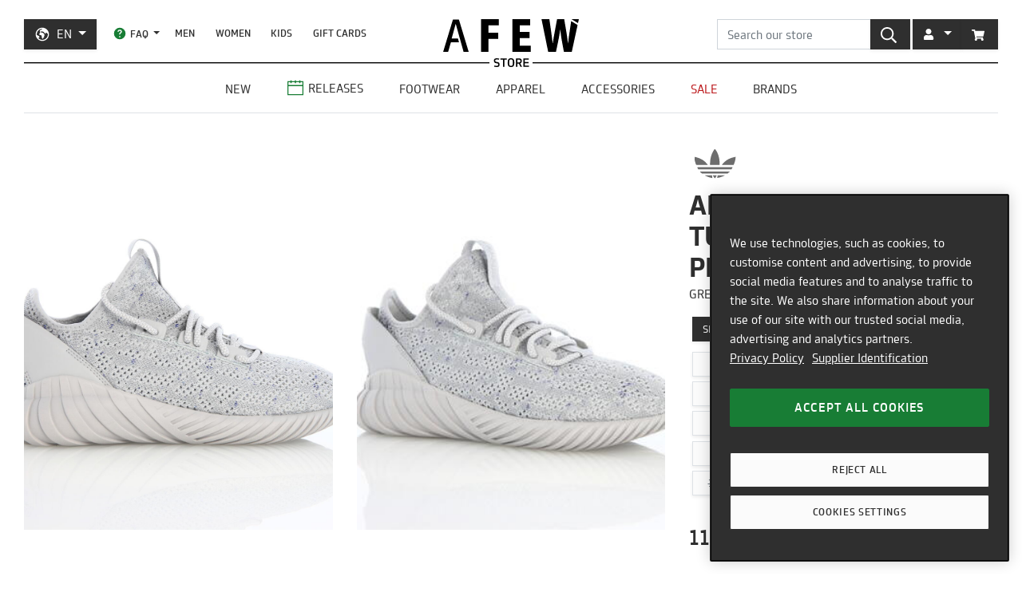

--- FILE ---
content_type: text/html; charset=utf-8
request_url: https://en.afew-store.com/products/adidas-tubular-doom-sock-p-grey-two-f17-ftwrwhite-hi-resblue-s18
body_size: 27694
content:
<!doctype html>
<html lang="en" >
<head>
  

  <meta charset="utf-8">
  <meta http-equiv="X-UA-Compatible" content="IE=edge">
  <meta name="viewport" content="width=device-width,initial-scale=1">
  <meta name="theme-color" content="#2f2f2f">

  
      
      <link rel="canonical" href="https://en.afew-store.com/products/adidas-tubular-doom-sock-p-grey-two-f17-ftwrwhite-hi-resblue-s18">
      <link rel="alternate" hreflang="de" href="https://de.afew-store.com/products/adidas-tubular-doom-sock-p-grey-two-f17-ftwrwhite-hi-resblue-s18" /><link rel="alternate" hreflang="en" href="https://en.afew-store.com/products/adidas-tubular-doom-sock-p-grey-two-f17-ftwrwhite-hi-resblue-s18" />
  

  
      <title>adidas Originals Tubular Doom Sock Prime &quot;Grey&quot; | CG5512 | AFEW STORE</title>
      
          <meta name="description" content="This really good Runner by the Herzogenaurach based Sportswear Brand has finally arrived and has this time the typical &amp;quot;Grey Two F17/FtwrWhite/Hi-resBlue S18&amp;quot; Synthetic CW. adidas Originals shows now the &amp;quot;Grey Two F17/FtwrWhite/Hi-resBlue S18&amp;quot; Tubular Doom Sock Prime &amp;quot;Grey&amp;quot; that is one new Item of the Autumn / Winter C">
      
  

  <link rel="shortcut icon" href="//en.afew-store.com/cdn/shop/t/45/assets/favicon_32x32.png?v=173534306958794174151700745862" type="image/png">
  
  
  <link rel="dns-prefetch" href="https://de.afew-store.com">
  <link rel="dns-prefetch" href="https://en.afew-store.com">
  <link rel="dns-prefetch" href="https://www.afew-store.com">
  <link rel="dns-prefetch" href="https://raffles.afew-store.com">
  <link rel="dns-prefetch" href="https://cdn.afew-store.com">
  <link rel="dns-prefetch" href="https://cdn.shopify.com">
  <link rel="dns-prefetch" href="https://assets.findify.io">
  
  
  <script>
  // function to set findify opt out cookie
  window.setFindifyOptOutCookie = (value) => {
    document.cookie = `findify_optout=${value ? 1 : 0}; path=/; domain=.afew-store.com`;
  };

  // function to set findify search cookie
  window.setFindifySearchCookie = (value) => {
    document.cookie = `findify_search=${value}; path=/; domain=.afew-store.com`;
  };

  //check if findify optout cookie is present and set initial value otherwise
  if (!document.cookie.includes('findify_optout')) {
    window.setFindifyOptOutCookie(true);
  }

  //save searchParams on page load
  window.findifySearchParams = document.location.search;

  window.addEventListener('OneTrustGroupsUpdated', (event) => {
    //check if consent is set for preferences / functional cookies
    const functionalCookiesEnabled = event.detail.includes('C0003');
    window.setFindifyOptOutCookie(!functionalCookiesEnabled);

    //save initial location search params to cookie
    const marketingCookiesEnabled = event.detail.includes('C0004');
    if (
      marketingCookiesEnabled &&
      !document.cookie.includes('findify_search') &&
      window.findifySearchParams
    ) {
      window.setFindifySearchCookie(window.findifySearchParams);
    }
  });
</script>
  <style>
  @font-face {
    font-family: 'TRMelf Freunde';
    src: url("//en.afew-store.com/cdn/shop/files/trmelffreunde_regular-webfont.woff?v=4709569274694620639") format('woff');
    font-weight: 400;
    font-style: normal;
  }

  @font-face {
    font-family: 'TRMelf Freunde';
    src: url("//en.afew-store.com/cdn/shop/files/trmelffreunde_medium-webfont.woff?v=6636595553443919420") format('woff');
    font-weight: 500;
    font-style: normal;
  }

  @font-face {
    font-family: 'TRMelf Freunde';
    src: url("//en.afew-store.com/cdn/shop/files/trmelffreunde_bold-webfont.woff?v=13284730154800301626") format('woff');
    font-weight: 700;
    font-style: normal;
  }

  @font-face {
    font-family: 'TRMelf Freunde';
    src: url("//en.afew-store.com/cdn/shop/files/trmelffreunde_black-webfont.woff?v=7447083278820415761") format('woff');
    font-weight: 900;
    font-style: normal;
  }
</style>

  
<link rel="prefetch" href="//en.afew-store.com/cdn/shop/t/45/assets/gift_card.min.css?v=97195855415705986091758616929" as="style"><link type="text/css" href="//en.afew-store.com/cdn/shop/t/45/assets/theme.min.css?v=130398318701793590551758616927" rel="stylesheet">
  <script>window.performance && window.performance.mark && window.performance.mark('shopify.content_for_header.start');</script><meta name="google-site-verification" content="vCyk9PlYfNGg-2QlFkYGibLwbLoMZYLxEdR0WJbE62M">
<meta id="shopify-digital-wallet" name="shopify-digital-wallet" content="/27184356/digital_wallets/dialog">
<meta name="shopify-checkout-api-token" content="a00701bebfb681225dcb1a2080b0db08">
<meta id="in-context-paypal-metadata" data-shop-id="27184356" data-venmo-supported="false" data-environment="production" data-locale="en_US" data-paypal-v4="true" data-currency="EUR">
<link rel="alternate" type="application/json+oembed" href="https://en.afew-store.com/products/adidas-tubular-doom-sock-p-grey-two-f17-ftwrwhite-hi-resblue-s18.oembed">
<script async="async" src="/checkouts/internal/preloads.js?locale=en-US"></script>
<script id="apple-pay-shop-capabilities" type="application/json">{"shopId":27184356,"countryCode":"DE","currencyCode":"EUR","merchantCapabilities":["supports3DS"],"merchantId":"gid:\/\/shopify\/Shop\/27184356","merchantName":"AFEW STORE","requiredBillingContactFields":["postalAddress","email"],"requiredShippingContactFields":["postalAddress","email"],"shippingType":"shipping","supportedNetworks":["visa","maestro","masterCard","amex"],"total":{"type":"pending","label":"AFEW STORE","amount":"1.00"},"shopifyPaymentsEnabled":true,"supportsSubscriptions":true}</script>
<script id="shopify-features" type="application/json">{"accessToken":"a00701bebfb681225dcb1a2080b0db08","betas":["rich-media-storefront-analytics"],"domain":"en.afew-store.com","predictiveSearch":true,"shopId":27184356,"locale":"en"}</script>
<script>var Shopify = Shopify || {};
Shopify.shop = "afew-store.myshopify.com";
Shopify.locale = "en";
Shopify.currency = {"active":"EUR","rate":"1.0"};
Shopify.country = "US";
Shopify.theme = {"name":"AFEW Shopify 2023","id":143289090314,"schema_name":"AFEW 2023","schema_version":"4.0.0","theme_store_id":null,"role":"main"};
Shopify.theme.handle = "null";
Shopify.theme.style = {"id":null,"handle":null};
Shopify.cdnHost = "en.afew-store.com/cdn";
Shopify.routes = Shopify.routes || {};
Shopify.routes.root = "/";</script>
<script type="module">!function(o){(o.Shopify=o.Shopify||{}).modules=!0}(window);</script>
<script>!function(o){function n(){var o=[];function n(){o.push(Array.prototype.slice.apply(arguments))}return n.q=o,n}var t=o.Shopify=o.Shopify||{};t.loadFeatures=n(),t.autoloadFeatures=n()}(window);</script>
<script id="shop-js-analytics" type="application/json">{"pageType":"product"}</script>
<script defer="defer" async type="module" src="//en.afew-store.com/cdn/shopifycloud/shop-js/modules/v2/client.init-shop-cart-sync_C5BV16lS.en.esm.js"></script>
<script defer="defer" async type="module" src="//en.afew-store.com/cdn/shopifycloud/shop-js/modules/v2/chunk.common_CygWptCX.esm.js"></script>
<script type="module">
  await import("//en.afew-store.com/cdn/shopifycloud/shop-js/modules/v2/client.init-shop-cart-sync_C5BV16lS.en.esm.js");
await import("//en.afew-store.com/cdn/shopifycloud/shop-js/modules/v2/chunk.common_CygWptCX.esm.js");

  window.Shopify.SignInWithShop?.initShopCartSync?.({"fedCMEnabled":true,"windoidEnabled":true});

</script>
<script id="__st">var __st={"a":27184356,"offset":3600,"reqid":"f2c2e69c-0c85-485a-b3a7-ccec388e33de-1768672343","pageurl":"en.afew-store.com\/products\/adidas-tubular-doom-sock-p-grey-two-f17-ftwrwhite-hi-resblue-s18","u":"fdab7632df80","p":"product","rtyp":"product","rid":4365941112912};</script>
<script>window.ShopifyPaypalV4VisibilityTracking = true;</script>
<script id="form-persister">!function(){'use strict';const t='contact',e='new_comment',n=[[t,t],['blogs',e],['comments',e],[t,'customer']],o='password',r='form_key',c=['recaptcha-v3-token','g-recaptcha-response','h-captcha-response',o],s=()=>{try{return window.sessionStorage}catch{return}},i='__shopify_v',u=t=>t.elements[r],a=function(){const t=[...n].map((([t,e])=>`form[action*='/${t}']:not([data-nocaptcha='true']) input[name='form_type'][value='${e}']`)).join(',');var e;return e=t,()=>e?[...document.querySelectorAll(e)].map((t=>t.form)):[]}();function m(t){const e=u(t);a().includes(t)&&(!e||!e.value)&&function(t){try{if(!s())return;!function(t){const e=s();if(!e)return;const n=u(t);if(!n)return;const o=n.value;o&&e.removeItem(o)}(t);const e=Array.from(Array(32),(()=>Math.random().toString(36)[2])).join('');!function(t,e){u(t)||t.append(Object.assign(document.createElement('input'),{type:'hidden',name:r})),t.elements[r].value=e}(t,e),function(t,e){const n=s();if(!n)return;const r=[...t.querySelectorAll(`input[type='${o}']`)].map((({name:t})=>t)),u=[...c,...r],a={};for(const[o,c]of new FormData(t).entries())u.includes(o)||(a[o]=c);n.setItem(e,JSON.stringify({[i]:1,action:t.action,data:a}))}(t,e)}catch(e){console.error('failed to persist form',e)}}(t)}const f=t=>{if('true'===t.dataset.persistBound)return;const e=function(t,e){const n=function(t){return'function'==typeof t.submit?t.submit:HTMLFormElement.prototype.submit}(t).bind(t);return function(){let t;return()=>{t||(t=!0,(()=>{try{e(),n()}catch(t){(t=>{console.error('form submit failed',t)})(t)}})(),setTimeout((()=>t=!1),250))}}()}(t,(()=>{m(t)}));!function(t,e){if('function'==typeof t.submit&&'function'==typeof e)try{t.submit=e}catch{}}(t,e),t.addEventListener('submit',(t=>{t.preventDefault(),e()})),t.dataset.persistBound='true'};!function(){function t(t){const e=(t=>{const e=t.target;return e instanceof HTMLFormElement?e:e&&e.form})(t);e&&m(e)}document.addEventListener('submit',t),document.addEventListener('DOMContentLoaded',(()=>{const e=a();for(const t of e)f(t);var n;n=document.body,new window.MutationObserver((t=>{for(const e of t)if('childList'===e.type&&e.addedNodes.length)for(const t of e.addedNodes)1===t.nodeType&&'FORM'===t.tagName&&a().includes(t)&&f(t)})).observe(n,{childList:!0,subtree:!0,attributes:!1}),document.removeEventListener('submit',t)}))}()}();</script>
<script integrity="sha256-4kQ18oKyAcykRKYeNunJcIwy7WH5gtpwJnB7kiuLZ1E=" data-source-attribution="shopify.loadfeatures" defer="defer" src="//en.afew-store.com/cdn/shopifycloud/storefront/assets/storefront/load_feature-a0a9edcb.js" crossorigin="anonymous"></script>
<script data-source-attribution="shopify.dynamic_checkout.dynamic.init">var Shopify=Shopify||{};Shopify.PaymentButton=Shopify.PaymentButton||{isStorefrontPortableWallets:!0,init:function(){window.Shopify.PaymentButton.init=function(){};var t=document.createElement("script");t.src="https://en.afew-store.com/cdn/shopifycloud/portable-wallets/latest/portable-wallets.en.js",t.type="module",document.head.appendChild(t)}};
</script>
<script data-source-attribution="shopify.dynamic_checkout.buyer_consent">
  function portableWalletsHideBuyerConsent(e){var t=document.getElementById("shopify-buyer-consent"),n=document.getElementById("shopify-subscription-policy-button");t&&n&&(t.classList.add("hidden"),t.setAttribute("aria-hidden","true"),n.removeEventListener("click",e))}function portableWalletsShowBuyerConsent(e){var t=document.getElementById("shopify-buyer-consent"),n=document.getElementById("shopify-subscription-policy-button");t&&n&&(t.classList.remove("hidden"),t.removeAttribute("aria-hidden"),n.addEventListener("click",e))}window.Shopify?.PaymentButton&&(window.Shopify.PaymentButton.hideBuyerConsent=portableWalletsHideBuyerConsent,window.Shopify.PaymentButton.showBuyerConsent=portableWalletsShowBuyerConsent);
</script>
<script data-source-attribution="shopify.dynamic_checkout.cart.bootstrap">document.addEventListener("DOMContentLoaded",(function(){function t(){return document.querySelector("shopify-accelerated-checkout-cart, shopify-accelerated-checkout")}if(t())Shopify.PaymentButton.init();else{new MutationObserver((function(e,n){t()&&(Shopify.PaymentButton.init(),n.disconnect())})).observe(document.body,{childList:!0,subtree:!0})}}));
</script>
<link id="shopify-accelerated-checkout-styles" rel="stylesheet" media="screen" href="https://en.afew-store.com/cdn/shopifycloud/portable-wallets/latest/accelerated-checkout-backwards-compat.css" crossorigin="anonymous">
<style id="shopify-accelerated-checkout-cart">
        #shopify-buyer-consent {
  margin-top: 1em;
  display: inline-block;
  width: 100%;
}

#shopify-buyer-consent.hidden {
  display: none;
}

#shopify-subscription-policy-button {
  background: none;
  border: none;
  padding: 0;
  text-decoration: underline;
  font-size: inherit;
  cursor: pointer;
}

#shopify-subscription-policy-button::before {
  box-shadow: none;
}

      </style>

<script>window.performance && window.performance.mark && window.performance.mark('shopify.content_for_header.end');</script>
<script>
    window.locale = "EN";
    window.mediastation = null;
    window.click_url = "\/\/en.afew-store.com\/cdn\/shop\/t\/45\/assets\/click.wav?v=138215215473998282151693911464";
    window.locales = {
      custom: {
        discount_flag: {
          code: "CODE",
          active: "applied"
        }
      }
    };

    // Define dataLayer and the gtag function.
    window.dataLayer = window.dataLayer || [];
    function gtag(){dataLayer.push(arguments);}

    // Set default consent
    gtag('consent', 'default', {
        ad_storage: "denied",
        analytics_storage: "denied",
        functionality_storage: "denied",
        personalization_storage: "denied",
        security_storage: "denied",
        ad_user_data: "denied",
        ad_personalization: "denied",
    });
    
    
     
    // load the klaviyo object
    !function(){if(!window.klaviyo){window._klOnsite=window._klOnsite||[];try{window.klaviyo=new Proxy({},{get:function(n,i){return"push"===i?function(){var n;(n=window._klOnsite).push.apply(n,arguments)}:function(){for(var n=arguments.length,o=new Array(n),w=0;w<n;w++)o[w]=arguments[w];var t="function"==typeof o[o.length-1]?o.pop():void 0,e=new Promise((function(n){window._klOnsite.push([i].concat(o,[function(i){t&&t(i),n(i)}]))}));return e}}})}catch(n){window.klaviyo=window.klaviyo||[],window.klaviyo.push=function(){var n;(n=window._klOnsite).push.apply(n,arguments)}}}}();
    
    
    
    window.newsletter_form_id = "Yn7xhH";
    window.newsletter_signup_link = "https:\/\/manage.kmail-lists.com\/subscriptions\/subscribe?a=V6RSnQ\u0026g=YAnzYP";

    
    
    window.sale_update_form_id = "WKHDSA";
    window.sale_update_signup_link = "https:\/\/manage.kmail-lists.com\/subscriptions\/subscribe?a=V6RSnQ\u0026g=Y8C44Y";

    
    
    window.stock_update_form_id = "XvDCzX";
    window.stock_update_signup_link = "https:\/\/manage.kmail-lists.com\/subscriptions\/subscribe?a=V6RSnQ\u0026g=U5tnaU";
    

    window.external_svgs = "\/\/en.afew-store.com\/cdn\/shop\/t\/45\/assets\/icons-logos.svg?v=93703828852673949931760440876";
    
      
      
      var size_chart = {"3.5":{"US":"3.5","EU":"35.5","UK":"3","CM":"21.5"},"4":{"US":"4","EU":"36","UK":"3.5","CM":"22.1"},"4.5":{"US":"4.5","EU":"36 2\/3","UK":"4","CM":"22.5"},"5":{"US":"5","EU":"37 1\/3","UK":"4.5","CM":"22.9"},"5.5":{"US":"5.5","EU":"38","UK":"5","CM":"23.3"},"6":{"US":"6","EU":"38 2\/3","UK":"5.5","CM":"23.8"},"6.5":{"US":"6.5","EU":"39 1\/3","UK":"6","CM":"24.2"},"7":{"US":"7","EU":"40","UK":"6.5","CM":"24.6"},"7.5":{"US":"7.5","EU":"40 2\/3","UK":"7","CM":"25"},"8":{"US":"8","EU":"41 1\/3","UK":"7.5","CM":"25.5"},"8.5":{"US":"8.5","EU":"42","UK":"8","CM":"25.9"},"9":{"US":"9","EU":"42 2\/3","UK":"8.5","CM":"26.3"},"9.5":{"US":"9.5","EU":"43 1\/3","UK":"9","CM":"26.7"},"10":{"US":"10","EU":"44","UK":"9.5","CM":"27.1"},"10.5":{"US":"10.5","EU":"44 2\/3","UK":"10","CM":"27.6"},"11":{"US":"11","EU":"45 1\/3","UK":"10.5","CM":"28"},"11.5":{"US":"11.5","EU":"46","UK":"11","CM":"28.4"},"12":{"US":"12","EU":"46 2\/3","UK":"11.5","CM":"28.8"},"12.5":{"US":"12.5","EU":"47 1\/3","UK":"12","CM":"29.3"},"13":{"US":"13","EU":"48","UK":"12.5","CM":"29.7"},"13.5":{"US":"13.5","EU":"48 2\/3","UK":"13","CM":"30.1"},"14":{"US":"14","EU":"49 1\/3","UK":"13.5","CM":"30.5"},"14.5":{"US":"14.5","EU":"50","UK":"14","CM":"31"},"15":{"US":"15","EU":"50 2\/3","UK":"14.5","CM":"31.4"},"16":{"US":"16","EU":"51 1\/3","UK":"15","CM":"32.2"},"17":{"US":"17","EU":"52 2\/3","UK":"16","CM":"33.9"}};
      const klaviyo_product = {
        Name: "adidas Originals Tubular Doom Sock Prime \"Grey\"",
        ProductID: 4365941112912,
        Tags: ["brand:adidas Originals","collection:Normal","color:Grey","fit:Normal\/Regular","gender:Men","level1:adidas-originals","material:Synthetic","status:onlineonly","status:outofstock","style:Outdoor","style:Running","sync:graphql","tax:19","vendor:adidas Originals"],
        ImageURL: 'https:' + "\/\/en.afew-store.com\/cdn\/shop\/products\/adidas-tubular-doom-sock-p-grey-two-f17-ftwrwhite-hi-resblue-s18-cg5512-sneaker_ef839768-8a3c-44d2-80b5-d7b3eb6f29e8.jpg?v=1661226470\u0026width=600",
        URL: "https:\/\/en.afew-store.com" + "\/products\/adidas-tubular-doom-sock-p-grey-two-f17-ftwrwhite-hi-resblue-s18",
        Brand: "adidas Originals",
        Price: 119.95,
        CompareAtPrice: 0
      };
      
      window.current_product = {
        id: 4365941112912,
        available: false,
        size_chart: size_chart,
        klaviyo_product: klaviyo_product,
        thumb: "\/\/en.afew-store.com\/cdn\/shop\/products\/adidas-tubular-doom-sock-p-grey-two-f17-ftwrwhite-hi-resblue-s18-cg5512-sneaker_ef839768-8a3c-44d2-80b5-d7b3eb6f29e8.jpg?v=1661226470\u0026width=600",
        release_type: null,
        release_date: null,
        status_tag: "outofstock"
      };

      var product_variants = {}
      
        
        
        var product_variant = {
          id: 31288982929488,
          available: false,
          title: "3.5",
          sku: "11924-3.5"
        };

        

        product_variants["11924-3.5"] = product_variant;
      
        
        
        var product_variant = {
          id: 31288982962256,
          available: false,
          title: "4",
          sku: "11924-4"
        };

        

        product_variants["11924-4"] = product_variant;
      
        
        
        var product_variant = {
          id: 31288982995024,
          available: false,
          title: "4.5",
          sku: "11924-4.5"
        };

        

        product_variants["11924-4.5"] = product_variant;
      
        
        
        var product_variant = {
          id: 31288983027792,
          available: false,
          title: "5",
          sku: "11924-5"
        };

        

        product_variants["11924-5"] = product_variant;
      
        
        
        var product_variant = {
          id: 31288983060560,
          available: false,
          title: "5.5",
          sku: "11924-5.5"
        };

        

        product_variants["11924-5.5"] = product_variant;
      
        
        
        var product_variant = {
          id: 31288983093328,
          available: false,
          title: "6",
          sku: "11924-6"
        };

        

        product_variants["11924-6"] = product_variant;
      
        
        
        var product_variant = {
          id: 31288983126096,
          available: false,
          title: "6.5",
          sku: "11924-6.5"
        };

        

        product_variants["11924-6.5"] = product_variant;
      
        
        
        var product_variant = {
          id: 31288983158864,
          available: false,
          title: "7",
          sku: "11924-7"
        };

        

        product_variants["11924-7"] = product_variant;
      
        
        
        var product_variant = {
          id: 31288983191632,
          available: false,
          title: "7.5",
          sku: "11924-7.5"
        };

        

        product_variants["11924-7.5"] = product_variant;
      
        
        
        var product_variant = {
          id: 31288983224400,
          available: false,
          title: "8",
          sku: "11924-8"
        };

        

        product_variants["11924-8"] = product_variant;
      
        
        
        var product_variant = {
          id: 31288983257168,
          available: false,
          title: "8.5",
          sku: "11924-8.5"
        };

        

        product_variants["11924-8.5"] = product_variant;
      
        
        
        var product_variant = {
          id: 31288983289936,
          available: false,
          title: "9",
          sku: "11924-9"
        };

        

        product_variants["11924-9"] = product_variant;
      
        
        
        var product_variant = {
          id: 31288983322704,
          available: false,
          title: "9.5",
          sku: "11924-9.5"
        };

        

        product_variants["11924-9.5"] = product_variant;
      
        
        
        var product_variant = {
          id: 31288983355472,
          available: false,
          title: "10",
          sku: "11924-10"
        };

        

        product_variants["11924-10"] = product_variant;
      
        
        
        var product_variant = {
          id: 31288983388240,
          available: false,
          title: "10.5",
          sku: "11924-10.5"
        };

        

        product_variants["11924-10.5"] = product_variant;
      
        
        
        var product_variant = {
          id: 31288983421008,
          available: false,
          title: "11",
          sku: "11924-11"
        };

        

        product_variants["11924-11"] = product_variant;
      
        
        
        var product_variant = {
          id: 31288983453776,
          available: false,
          title: "11.5",
          sku: "11924-11.5"
        };

        

        product_variants["11924-11.5"] = product_variant;
      
        
        
        var product_variant = {
          id: 31288983486544,
          available: false,
          title: "12",
          sku: "11924-12"
        };

        

        product_variants["11924-12"] = product_variant;
      
        
        
        var product_variant = {
          id: 31288983519312,
          available: false,
          title: "12.5",
          sku: "11924-12.5"
        };

        

        product_variants["11924-12.5"] = product_variant;
      
        
        
        var product_variant = {
          id: 31288983552080,
          available: false,
          title: "13",
          sku: "11924-13"
        };

        

        product_variants["11924-13"] = product_variant;
      
        
        
        var product_variant = {
          id: 31288983584848,
          available: false,
          title: "13.5",
          sku: "11924-13.5"
        };

        

        product_variants["11924-13.5"] = product_variant;
      
        
        
        var product_variant = {
          id: 31288983617616,
          available: false,
          title: "14",
          sku: "11924-14"
        };

        

        product_variants["11924-14"] = product_variant;
      
        
        
        var product_variant = {
          id: 31288983650384,
          available: false,
          title: "14.5",
          sku: "11924-14.5"
        };

        

        product_variants["11924-14.5"] = product_variant;
      
      window.current_product.variants = product_variants;

      
    

    window.search_terms = '';
    
  </script>

  
    <meta property="og:site_name" content="AFEW STORE">
<meta property="og:url" content="https://en.afew-store.com/products/adidas-tubular-doom-sock-p-grey-two-f17-ftwrwhite-hi-resblue-s18">

<meta property="og:type" content="product">
<meta property="og:title" content="adidas Originals Tubular Doom Sock Prime &quot;Grey&quot;">
<meta property="og:description" content="This really good Runner by the Herzogenaurach based Sportswear Brand has finally arrived and has this time the typical &quot;Grey Two F17/FtwrWhite/Hi-resBlue S18&quot; Synthetic CW. adidas Originals shows now the &quot;Grey Two F17/FtwrWhite/Hi-resBlue S18&quot; Tubular Doom Sock Prime &quot;Grey&quot; that is one new Item of the Autumn / Winter C">

<meta property="og:image" content="https://cdn.afew-store.com/assets/31/318262/1200/adidas-tubular-doom-sock-p-grey-two-f17-ftwrwhite-hi-resblue-s18-cg5512-footwear%20%3E%20sneaker-outdoor-1.jpg"><meta property="og:image" content="https://cdn.afew-store.com/assets/31/318261/1200/adidas-tubular-doom-sock-p-grey-two-f17-ftwrwhite-hi-resblue-s18-cg5512-footwear%20%3E%20sneaker-outdoor-2.jpg"><meta property="og:image" content="https://cdn.afew-store.com/assets/31/318263/1200/adidas-tubular-doom-sock-p-grey-two-f17-ftwrwhite-hi-resblue-s18-cg5512-footwear%20%3E%20sneaker-outdoor-3.jpg">

<meta property="product:availability" content="oos"><meta property="product:price:amount" content="119.95"><meta property="product:price:currency" content="EUR"><meta property="og:brand" content="adidas Originals">

<meta name="twitter:site" content="@afewstore">
<meta name="twitter:card" content="summary_large_image">
<meta name="twitter:title" content="adidas Originals Tubular Doom Sock Prime &quot;Grey&quot;">
<meta name="twitter:description" content="This really good Runner by the Herzogenaurach based Sportswear Brand has finally arrived and has this time the typical &amp;quot;Grey Two F17/FtwrWhite/Hi-resBlue S18&amp;quot; Synthetic CW. adidas Originals shows now the &amp;quot;Grey Two F17/FtwrWhite/Hi-resBlue S18&amp;quot; Tubular Doom Sock Prime &amp;quot;Grey&amp;quot; that is one new Item of the Autumn / Winter C">

    
      
      <script type="text/plain" class="optanon-category-C0004" async src="https://static.klaviyo.com/onsite/js/klaviyo.js?company_id=V6RSnQ"></script>
      
    
  

  
<script type="text/javascript" src="//en.afew-store.com/cdn/shop/t/45/assets/afew.vendors.min.js?v=50185130694510340091758616933" defer="defer"></script><script type="text/javascript" src="//en.afew-store.com/cdn/shop/t/45/assets/templates.product.min.js?v=61119393023731256001765199274" defer="defer"></script>

  <script src="//assets.findify.io/afew-store-en.myshopify.com.min.js" defer></script>

<!-- BEGIN app block: shopify://apps/onetrust-consent-management/blocks/consent_management/a0f47f36-e440-438e-946e-6f1b3963b606 -->
<script src="https://cdn.shopify.com/extensions/f2dc2781-781c-4b62-b8ed-c5471f514e1a/51194b6b0c9144e9e9b055cb483ad8365a43092e/assets/storefront-consent.js"></script>
<script id="onetrust-script" src="https://cookie-cdn.cookiepro.com/scripttemplates/otSDKStub.js" type="text/javascript" charset="UTF-8" data-domain-script="c8ca97b8-4a12-4e49-ba63-0f76d0a22c24" data-shopify-consent-mapping={"analytics":["C0002"],"marketing":["C0004"],"preferences":["C0003"],"sale_of_data":[]}></script><!-- END app block --><link href="https://monorail-edge.shopifysvc.com" rel="dns-prefetch">
<script>(function(){if ("sendBeacon" in navigator && "performance" in window) {try {var session_token_from_headers = performance.getEntriesByType('navigation')[0].serverTiming.find(x => x.name == '_s').description;} catch {var session_token_from_headers = undefined;}var session_cookie_matches = document.cookie.match(/_shopify_s=([^;]*)/);var session_token_from_cookie = session_cookie_matches && session_cookie_matches.length === 2 ? session_cookie_matches[1] : "";var session_token = session_token_from_headers || session_token_from_cookie || "";function handle_abandonment_event(e) {var entries = performance.getEntries().filter(function(entry) {return /monorail-edge.shopifysvc.com/.test(entry.name);});if (!window.abandonment_tracked && entries.length === 0) {window.abandonment_tracked = true;var currentMs = Date.now();var navigation_start = performance.timing.navigationStart;var payload = {shop_id: 27184356,url: window.location.href,navigation_start,duration: currentMs - navigation_start,session_token,page_type: "product"};window.navigator.sendBeacon("https://monorail-edge.shopifysvc.com/v1/produce", JSON.stringify({schema_id: "online_store_buyer_site_abandonment/1.1",payload: payload,metadata: {event_created_at_ms: currentMs,event_sent_at_ms: currentMs}}));}}window.addEventListener('pagehide', handle_abandonment_event);}}());</script>
<script id="web-pixels-manager-setup">(function e(e,d,r,n,o){if(void 0===o&&(o={}),!Boolean(null===(a=null===(i=window.Shopify)||void 0===i?void 0:i.analytics)||void 0===a?void 0:a.replayQueue)){var i,a;window.Shopify=window.Shopify||{};var t=window.Shopify;t.analytics=t.analytics||{};var s=t.analytics;s.replayQueue=[],s.publish=function(e,d,r){return s.replayQueue.push([e,d,r]),!0};try{self.performance.mark("wpm:start")}catch(e){}var l=function(){var e={modern:/Edge?\/(1{2}[4-9]|1[2-9]\d|[2-9]\d{2}|\d{4,})\.\d+(\.\d+|)|Firefox\/(1{2}[4-9]|1[2-9]\d|[2-9]\d{2}|\d{4,})\.\d+(\.\d+|)|Chrom(ium|e)\/(9{2}|\d{3,})\.\d+(\.\d+|)|(Maci|X1{2}).+ Version\/(15\.\d+|(1[6-9]|[2-9]\d|\d{3,})\.\d+)([,.]\d+|)( \(\w+\)|)( Mobile\/\w+|) Safari\/|Chrome.+OPR\/(9{2}|\d{3,})\.\d+\.\d+|(CPU[ +]OS|iPhone[ +]OS|CPU[ +]iPhone|CPU IPhone OS|CPU iPad OS)[ +]+(15[._]\d+|(1[6-9]|[2-9]\d|\d{3,})[._]\d+)([._]\d+|)|Android:?[ /-](13[3-9]|1[4-9]\d|[2-9]\d{2}|\d{4,})(\.\d+|)(\.\d+|)|Android.+Firefox\/(13[5-9]|1[4-9]\d|[2-9]\d{2}|\d{4,})\.\d+(\.\d+|)|Android.+Chrom(ium|e)\/(13[3-9]|1[4-9]\d|[2-9]\d{2}|\d{4,})\.\d+(\.\d+|)|SamsungBrowser\/([2-9]\d|\d{3,})\.\d+/,legacy:/Edge?\/(1[6-9]|[2-9]\d|\d{3,})\.\d+(\.\d+|)|Firefox\/(5[4-9]|[6-9]\d|\d{3,})\.\d+(\.\d+|)|Chrom(ium|e)\/(5[1-9]|[6-9]\d|\d{3,})\.\d+(\.\d+|)([\d.]+$|.*Safari\/(?![\d.]+ Edge\/[\d.]+$))|(Maci|X1{2}).+ Version\/(10\.\d+|(1[1-9]|[2-9]\d|\d{3,})\.\d+)([,.]\d+|)( \(\w+\)|)( Mobile\/\w+|) Safari\/|Chrome.+OPR\/(3[89]|[4-9]\d|\d{3,})\.\d+\.\d+|(CPU[ +]OS|iPhone[ +]OS|CPU[ +]iPhone|CPU IPhone OS|CPU iPad OS)[ +]+(10[._]\d+|(1[1-9]|[2-9]\d|\d{3,})[._]\d+)([._]\d+|)|Android:?[ /-](13[3-9]|1[4-9]\d|[2-9]\d{2}|\d{4,})(\.\d+|)(\.\d+|)|Mobile Safari.+OPR\/([89]\d|\d{3,})\.\d+\.\d+|Android.+Firefox\/(13[5-9]|1[4-9]\d|[2-9]\d{2}|\d{4,})\.\d+(\.\d+|)|Android.+Chrom(ium|e)\/(13[3-9]|1[4-9]\d|[2-9]\d{2}|\d{4,})\.\d+(\.\d+|)|Android.+(UC? ?Browser|UCWEB|U3)[ /]?(15\.([5-9]|\d{2,})|(1[6-9]|[2-9]\d|\d{3,})\.\d+)\.\d+|SamsungBrowser\/(5\.\d+|([6-9]|\d{2,})\.\d+)|Android.+MQ{2}Browser\/(14(\.(9|\d{2,})|)|(1[5-9]|[2-9]\d|\d{3,})(\.\d+|))(\.\d+|)|K[Aa][Ii]OS\/(3\.\d+|([4-9]|\d{2,})\.\d+)(\.\d+|)/},d=e.modern,r=e.legacy,n=navigator.userAgent;return n.match(d)?"modern":n.match(r)?"legacy":"unknown"}(),u="modern"===l?"modern":"legacy",c=(null!=n?n:{modern:"",legacy:""})[u],f=function(e){return[e.baseUrl,"/wpm","/b",e.hashVersion,"modern"===e.buildTarget?"m":"l",".js"].join("")}({baseUrl:d,hashVersion:r,buildTarget:u}),m=function(e){var d=e.version,r=e.bundleTarget,n=e.surface,o=e.pageUrl,i=e.monorailEndpoint;return{emit:function(e){var a=e.status,t=e.errorMsg,s=(new Date).getTime(),l=JSON.stringify({metadata:{event_sent_at_ms:s},events:[{schema_id:"web_pixels_manager_load/3.1",payload:{version:d,bundle_target:r,page_url:o,status:a,surface:n,error_msg:t},metadata:{event_created_at_ms:s}}]});if(!i)return console&&console.warn&&console.warn("[Web Pixels Manager] No Monorail endpoint provided, skipping logging."),!1;try{return self.navigator.sendBeacon.bind(self.navigator)(i,l)}catch(e){}var u=new XMLHttpRequest;try{return u.open("POST",i,!0),u.setRequestHeader("Content-Type","text/plain"),u.send(l),!0}catch(e){return console&&console.warn&&console.warn("[Web Pixels Manager] Got an unhandled error while logging to Monorail."),!1}}}}({version:r,bundleTarget:l,surface:e.surface,pageUrl:self.location.href,monorailEndpoint:e.monorailEndpoint});try{o.browserTarget=l,function(e){var d=e.src,r=e.async,n=void 0===r||r,o=e.onload,i=e.onerror,a=e.sri,t=e.scriptDataAttributes,s=void 0===t?{}:t,l=document.createElement("script"),u=document.querySelector("head"),c=document.querySelector("body");if(l.async=n,l.src=d,a&&(l.integrity=a,l.crossOrigin="anonymous"),s)for(var f in s)if(Object.prototype.hasOwnProperty.call(s,f))try{l.dataset[f]=s[f]}catch(e){}if(o&&l.addEventListener("load",o),i&&l.addEventListener("error",i),u)u.appendChild(l);else{if(!c)throw new Error("Did not find a head or body element to append the script");c.appendChild(l)}}({src:f,async:!0,onload:function(){if(!function(){var e,d;return Boolean(null===(d=null===(e=window.Shopify)||void 0===e?void 0:e.analytics)||void 0===d?void 0:d.initialized)}()){var d=window.webPixelsManager.init(e)||void 0;if(d){var r=window.Shopify.analytics;r.replayQueue.forEach((function(e){var r=e[0],n=e[1],o=e[2];d.publishCustomEvent(r,n,o)})),r.replayQueue=[],r.publish=d.publishCustomEvent,r.visitor=d.visitor,r.initialized=!0}}},onerror:function(){return m.emit({status:"failed",errorMsg:"".concat(f," has failed to load")})},sri:function(e){var d=/^sha384-[A-Za-z0-9+/=]+$/;return"string"==typeof e&&d.test(e)}(c)?c:"",scriptDataAttributes:o}),m.emit({status:"loading"})}catch(e){m.emit({status:"failed",errorMsg:(null==e?void 0:e.message)||"Unknown error"})}}})({shopId: 27184356,storefrontBaseUrl: "https://de.afew-store.com",extensionsBaseUrl: "https://extensions.shopifycdn.com/cdn/shopifycloud/web-pixels-manager",monorailEndpoint: "https://monorail-edge.shopifysvc.com/unstable/produce_batch",surface: "storefront-renderer",enabledBetaFlags: ["2dca8a86"],webPixelsConfigList: [{"id":"3322118410","configuration":"{\"accountID\":\"V6RSnQ\",\"webPixelConfig\":\"eyJlbmFibGVBZGRlZFRvQ2FydEV2ZW50cyI6IHRydWV9\"}","eventPayloadVersion":"v1","runtimeContext":"STRICT","scriptVersion":"524f6c1ee37bacdca7657a665bdca589","type":"APP","apiClientId":123074,"privacyPurposes":["ANALYTICS","MARKETING"],"dataSharingAdjustments":{"protectedCustomerApprovalScopes":["read_customer_address","read_customer_email","read_customer_name","read_customer_personal_data","read_customer_phone"]}},{"id":"2702344458","configuration":"{\"config\":\"{\\\"google_tag_ids\\\":[\\\"G-1TSW6QP7DB\\\",\\\"AW-936752044\\\",\\\"GT-K4CG9QM3\\\"],\\\"target_country\\\":\\\"ZZ\\\",\\\"gtag_events\\\":[{\\\"type\\\":\\\"begin_checkout\\\",\\\"action_label\\\":[\\\"G-1TSW6QP7DB\\\",\\\"AW-936752044\\\/Hn3HCL-Ml4obEKzn1r4D\\\"]},{\\\"type\\\":\\\"search\\\",\\\"action_label\\\":[\\\"G-1TSW6QP7DB\\\",\\\"AW-936752044\\\/v_SRCIGoooobEKzn1r4D\\\"]},{\\\"type\\\":\\\"view_item\\\",\\\"action_label\\\":[\\\"G-1TSW6QP7DB\\\",\\\"AW-936752044\\\/yWuRCP6nooobEKzn1r4D\\\",\\\"MC-9BSLK4CW1H\\\"]},{\\\"type\\\":\\\"purchase\\\",\\\"action_label\\\":[\\\"G-1TSW6QP7DB\\\",\\\"AW-936752044\\\/E9rRCLyMl4obEKzn1r4D\\\",\\\"MC-9BSLK4CW1H\\\"]},{\\\"type\\\":\\\"page_view\\\",\\\"action_label\\\":[\\\"G-1TSW6QP7DB\\\",\\\"AW-936752044\\\/M8orCPunooobEKzn1r4D\\\",\\\"MC-9BSLK4CW1H\\\"]},{\\\"type\\\":\\\"add_payment_info\\\",\\\"action_label\\\":[\\\"G-1TSW6QP7DB\\\",\\\"AW-936752044\\\/zDuSCISoooobEKzn1r4D\\\"]},{\\\"type\\\":\\\"add_to_cart\\\",\\\"action_label\\\":[\\\"G-1TSW6QP7DB\\\",\\\"AW-936752044\\\/V5-mCPinooobEKzn1r4D\\\"]}],\\\"enable_monitoring_mode\\\":false}\"}","eventPayloadVersion":"v1","runtimeContext":"OPEN","scriptVersion":"b2a88bafab3e21179ed38636efcd8a93","type":"APP","apiClientId":1780363,"privacyPurposes":[],"dataSharingAdjustments":{"protectedCustomerApprovalScopes":["read_customer_address","read_customer_email","read_customer_name","read_customer_personal_data","read_customer_phone"]}},{"id":"263323914","eventPayloadVersion":"1","runtimeContext":"LAX","scriptVersion":"1","type":"CUSTOM","privacyPurposes":["PREFERENCES"],"name":"Findify"},{"id":"263356682","eventPayloadVersion":"1","runtimeContext":"LAX","scriptVersion":"3","type":"CUSTOM","privacyPurposes":["MARKETING"],"name":"Webgains"},{"id":"shopify-app-pixel","configuration":"{}","eventPayloadVersion":"v1","runtimeContext":"STRICT","scriptVersion":"0450","apiClientId":"shopify-pixel","type":"APP","privacyPurposes":["ANALYTICS","MARKETING"]},{"id":"shopify-custom-pixel","eventPayloadVersion":"v1","runtimeContext":"LAX","scriptVersion":"0450","apiClientId":"shopify-pixel","type":"CUSTOM","privacyPurposes":["ANALYTICS","MARKETING"]}],isMerchantRequest: false,initData: {"shop":{"name":"AFEW STORE","paymentSettings":{"currencyCode":"EUR"},"myshopifyDomain":"afew-store.myshopify.com","countryCode":"DE","storefrontUrl":"https:\/\/en.afew-store.com"},"customer":null,"cart":null,"checkout":null,"productVariants":[{"price":{"amount":119.95,"currencyCode":"EUR"},"product":{"title":"adidas Originals Tubular Doom Sock Prime \"Grey\"","vendor":"adidas Originals","id":"4365941112912","untranslatedTitle":"adidas Originals Tubular Doom Sock Prime \"Grey\"","url":"\/products\/adidas-tubular-doom-sock-p-grey-two-f17-ftwrwhite-hi-resblue-s18","type":"Footwear \u003e Sneaker"},"id":"31288982929488","image":{"src":"\/\/en.afew-store.com\/cdn\/shop\/products\/adidas-tubular-doom-sock-p-grey-two-f17-ftwrwhite-hi-resblue-s18-cg5512-sneaker_ef839768-8a3c-44d2-80b5-d7b3eb6f29e8.jpg?v=1661226470"},"sku":"11924-3.5","title":"3.5","untranslatedTitle":"3.5"},{"price":{"amount":119.95,"currencyCode":"EUR"},"product":{"title":"adidas Originals Tubular Doom Sock Prime \"Grey\"","vendor":"adidas Originals","id":"4365941112912","untranslatedTitle":"adidas Originals Tubular Doom Sock Prime \"Grey\"","url":"\/products\/adidas-tubular-doom-sock-p-grey-two-f17-ftwrwhite-hi-resblue-s18","type":"Footwear \u003e Sneaker"},"id":"31288982962256","image":{"src":"\/\/en.afew-store.com\/cdn\/shop\/products\/adidas-tubular-doom-sock-p-grey-two-f17-ftwrwhite-hi-resblue-s18-cg5512-sneaker_ef839768-8a3c-44d2-80b5-d7b3eb6f29e8.jpg?v=1661226470"},"sku":"11924-4","title":"4","untranslatedTitle":"4"},{"price":{"amount":119.95,"currencyCode":"EUR"},"product":{"title":"adidas Originals Tubular Doom Sock Prime \"Grey\"","vendor":"adidas Originals","id":"4365941112912","untranslatedTitle":"adidas Originals Tubular Doom Sock Prime \"Grey\"","url":"\/products\/adidas-tubular-doom-sock-p-grey-two-f17-ftwrwhite-hi-resblue-s18","type":"Footwear \u003e Sneaker"},"id":"31288982995024","image":{"src":"\/\/en.afew-store.com\/cdn\/shop\/products\/adidas-tubular-doom-sock-p-grey-two-f17-ftwrwhite-hi-resblue-s18-cg5512-sneaker_ef839768-8a3c-44d2-80b5-d7b3eb6f29e8.jpg?v=1661226470"},"sku":"11924-4.5","title":"4.5","untranslatedTitle":"4.5"},{"price":{"amount":119.95,"currencyCode":"EUR"},"product":{"title":"adidas Originals Tubular Doom Sock Prime \"Grey\"","vendor":"adidas Originals","id":"4365941112912","untranslatedTitle":"adidas Originals Tubular Doom Sock Prime \"Grey\"","url":"\/products\/adidas-tubular-doom-sock-p-grey-two-f17-ftwrwhite-hi-resblue-s18","type":"Footwear \u003e Sneaker"},"id":"31288983027792","image":{"src":"\/\/en.afew-store.com\/cdn\/shop\/products\/adidas-tubular-doom-sock-p-grey-two-f17-ftwrwhite-hi-resblue-s18-cg5512-sneaker_ef839768-8a3c-44d2-80b5-d7b3eb6f29e8.jpg?v=1661226470"},"sku":"11924-5","title":"5","untranslatedTitle":"5"},{"price":{"amount":119.95,"currencyCode":"EUR"},"product":{"title":"adidas Originals Tubular Doom Sock Prime \"Grey\"","vendor":"adidas Originals","id":"4365941112912","untranslatedTitle":"adidas Originals Tubular Doom Sock Prime \"Grey\"","url":"\/products\/adidas-tubular-doom-sock-p-grey-two-f17-ftwrwhite-hi-resblue-s18","type":"Footwear \u003e Sneaker"},"id":"31288983060560","image":{"src":"\/\/en.afew-store.com\/cdn\/shop\/products\/adidas-tubular-doom-sock-p-grey-two-f17-ftwrwhite-hi-resblue-s18-cg5512-sneaker_ef839768-8a3c-44d2-80b5-d7b3eb6f29e8.jpg?v=1661226470"},"sku":"11924-5.5","title":"5.5","untranslatedTitle":"5.5"},{"price":{"amount":119.95,"currencyCode":"EUR"},"product":{"title":"adidas Originals Tubular Doom Sock Prime \"Grey\"","vendor":"adidas Originals","id":"4365941112912","untranslatedTitle":"adidas Originals Tubular Doom Sock Prime \"Grey\"","url":"\/products\/adidas-tubular-doom-sock-p-grey-two-f17-ftwrwhite-hi-resblue-s18","type":"Footwear \u003e Sneaker"},"id":"31288983093328","image":{"src":"\/\/en.afew-store.com\/cdn\/shop\/products\/adidas-tubular-doom-sock-p-grey-two-f17-ftwrwhite-hi-resblue-s18-cg5512-sneaker_ef839768-8a3c-44d2-80b5-d7b3eb6f29e8.jpg?v=1661226470"},"sku":"11924-6","title":"6","untranslatedTitle":"6"},{"price":{"amount":119.95,"currencyCode":"EUR"},"product":{"title":"adidas Originals Tubular Doom Sock Prime \"Grey\"","vendor":"adidas Originals","id":"4365941112912","untranslatedTitle":"adidas Originals Tubular Doom Sock Prime \"Grey\"","url":"\/products\/adidas-tubular-doom-sock-p-grey-two-f17-ftwrwhite-hi-resblue-s18","type":"Footwear \u003e Sneaker"},"id":"31288983126096","image":{"src":"\/\/en.afew-store.com\/cdn\/shop\/products\/adidas-tubular-doom-sock-p-grey-two-f17-ftwrwhite-hi-resblue-s18-cg5512-sneaker_ef839768-8a3c-44d2-80b5-d7b3eb6f29e8.jpg?v=1661226470"},"sku":"11924-6.5","title":"6.5","untranslatedTitle":"6.5"},{"price":{"amount":119.95,"currencyCode":"EUR"},"product":{"title":"adidas Originals Tubular Doom Sock Prime \"Grey\"","vendor":"adidas Originals","id":"4365941112912","untranslatedTitle":"adidas Originals Tubular Doom Sock Prime \"Grey\"","url":"\/products\/adidas-tubular-doom-sock-p-grey-two-f17-ftwrwhite-hi-resblue-s18","type":"Footwear \u003e Sneaker"},"id":"31288983158864","image":{"src":"\/\/en.afew-store.com\/cdn\/shop\/products\/adidas-tubular-doom-sock-p-grey-two-f17-ftwrwhite-hi-resblue-s18-cg5512-sneaker_ef839768-8a3c-44d2-80b5-d7b3eb6f29e8.jpg?v=1661226470"},"sku":"11924-7","title":"7","untranslatedTitle":"7"},{"price":{"amount":119.95,"currencyCode":"EUR"},"product":{"title":"adidas Originals Tubular Doom Sock Prime \"Grey\"","vendor":"adidas Originals","id":"4365941112912","untranslatedTitle":"adidas Originals Tubular Doom Sock Prime \"Grey\"","url":"\/products\/adidas-tubular-doom-sock-p-grey-two-f17-ftwrwhite-hi-resblue-s18","type":"Footwear \u003e Sneaker"},"id":"31288983191632","image":{"src":"\/\/en.afew-store.com\/cdn\/shop\/products\/adidas-tubular-doom-sock-p-grey-two-f17-ftwrwhite-hi-resblue-s18-cg5512-sneaker_ef839768-8a3c-44d2-80b5-d7b3eb6f29e8.jpg?v=1661226470"},"sku":"11924-7.5","title":"7.5","untranslatedTitle":"7.5"},{"price":{"amount":119.95,"currencyCode":"EUR"},"product":{"title":"adidas Originals Tubular Doom Sock Prime \"Grey\"","vendor":"adidas Originals","id":"4365941112912","untranslatedTitle":"adidas Originals Tubular Doom Sock Prime \"Grey\"","url":"\/products\/adidas-tubular-doom-sock-p-grey-two-f17-ftwrwhite-hi-resblue-s18","type":"Footwear \u003e Sneaker"},"id":"31288983224400","image":{"src":"\/\/en.afew-store.com\/cdn\/shop\/products\/adidas-tubular-doom-sock-p-grey-two-f17-ftwrwhite-hi-resblue-s18-cg5512-sneaker_ef839768-8a3c-44d2-80b5-d7b3eb6f29e8.jpg?v=1661226470"},"sku":"11924-8","title":"8","untranslatedTitle":"8"},{"price":{"amount":119.95,"currencyCode":"EUR"},"product":{"title":"adidas Originals Tubular Doom Sock Prime \"Grey\"","vendor":"adidas Originals","id":"4365941112912","untranslatedTitle":"adidas Originals Tubular Doom Sock Prime \"Grey\"","url":"\/products\/adidas-tubular-doom-sock-p-grey-two-f17-ftwrwhite-hi-resblue-s18","type":"Footwear \u003e Sneaker"},"id":"31288983257168","image":{"src":"\/\/en.afew-store.com\/cdn\/shop\/products\/adidas-tubular-doom-sock-p-grey-two-f17-ftwrwhite-hi-resblue-s18-cg5512-sneaker_ef839768-8a3c-44d2-80b5-d7b3eb6f29e8.jpg?v=1661226470"},"sku":"11924-8.5","title":"8.5","untranslatedTitle":"8.5"},{"price":{"amount":119.95,"currencyCode":"EUR"},"product":{"title":"adidas Originals Tubular Doom Sock Prime \"Grey\"","vendor":"adidas Originals","id":"4365941112912","untranslatedTitle":"adidas Originals Tubular Doom Sock Prime \"Grey\"","url":"\/products\/adidas-tubular-doom-sock-p-grey-two-f17-ftwrwhite-hi-resblue-s18","type":"Footwear \u003e Sneaker"},"id":"31288983289936","image":{"src":"\/\/en.afew-store.com\/cdn\/shop\/products\/adidas-tubular-doom-sock-p-grey-two-f17-ftwrwhite-hi-resblue-s18-cg5512-sneaker_ef839768-8a3c-44d2-80b5-d7b3eb6f29e8.jpg?v=1661226470"},"sku":"11924-9","title":"9","untranslatedTitle":"9"},{"price":{"amount":119.95,"currencyCode":"EUR"},"product":{"title":"adidas Originals Tubular Doom Sock Prime \"Grey\"","vendor":"adidas Originals","id":"4365941112912","untranslatedTitle":"adidas Originals Tubular Doom Sock Prime \"Grey\"","url":"\/products\/adidas-tubular-doom-sock-p-grey-two-f17-ftwrwhite-hi-resblue-s18","type":"Footwear \u003e Sneaker"},"id":"31288983322704","image":{"src":"\/\/en.afew-store.com\/cdn\/shop\/products\/adidas-tubular-doom-sock-p-grey-two-f17-ftwrwhite-hi-resblue-s18-cg5512-sneaker_ef839768-8a3c-44d2-80b5-d7b3eb6f29e8.jpg?v=1661226470"},"sku":"11924-9.5","title":"9.5","untranslatedTitle":"9.5"},{"price":{"amount":119.95,"currencyCode":"EUR"},"product":{"title":"adidas Originals Tubular Doom Sock Prime \"Grey\"","vendor":"adidas Originals","id":"4365941112912","untranslatedTitle":"adidas Originals Tubular Doom Sock Prime \"Grey\"","url":"\/products\/adidas-tubular-doom-sock-p-grey-two-f17-ftwrwhite-hi-resblue-s18","type":"Footwear \u003e Sneaker"},"id":"31288983355472","image":{"src":"\/\/en.afew-store.com\/cdn\/shop\/products\/adidas-tubular-doom-sock-p-grey-two-f17-ftwrwhite-hi-resblue-s18-cg5512-sneaker_ef839768-8a3c-44d2-80b5-d7b3eb6f29e8.jpg?v=1661226470"},"sku":"11924-10","title":"10","untranslatedTitle":"10"},{"price":{"amount":119.95,"currencyCode":"EUR"},"product":{"title":"adidas Originals Tubular Doom Sock Prime \"Grey\"","vendor":"adidas Originals","id":"4365941112912","untranslatedTitle":"adidas Originals Tubular Doom Sock Prime \"Grey\"","url":"\/products\/adidas-tubular-doom-sock-p-grey-two-f17-ftwrwhite-hi-resblue-s18","type":"Footwear \u003e Sneaker"},"id":"31288983388240","image":{"src":"\/\/en.afew-store.com\/cdn\/shop\/products\/adidas-tubular-doom-sock-p-grey-two-f17-ftwrwhite-hi-resblue-s18-cg5512-sneaker_ef839768-8a3c-44d2-80b5-d7b3eb6f29e8.jpg?v=1661226470"},"sku":"11924-10.5","title":"10.5","untranslatedTitle":"10.5"},{"price":{"amount":119.95,"currencyCode":"EUR"},"product":{"title":"adidas Originals Tubular Doom Sock Prime \"Grey\"","vendor":"adidas Originals","id":"4365941112912","untranslatedTitle":"adidas Originals Tubular Doom Sock Prime \"Grey\"","url":"\/products\/adidas-tubular-doom-sock-p-grey-two-f17-ftwrwhite-hi-resblue-s18","type":"Footwear \u003e Sneaker"},"id":"31288983421008","image":{"src":"\/\/en.afew-store.com\/cdn\/shop\/products\/adidas-tubular-doom-sock-p-grey-two-f17-ftwrwhite-hi-resblue-s18-cg5512-sneaker_ef839768-8a3c-44d2-80b5-d7b3eb6f29e8.jpg?v=1661226470"},"sku":"11924-11","title":"11","untranslatedTitle":"11"},{"price":{"amount":119.95,"currencyCode":"EUR"},"product":{"title":"adidas Originals Tubular Doom Sock Prime \"Grey\"","vendor":"adidas Originals","id":"4365941112912","untranslatedTitle":"adidas Originals Tubular Doom Sock Prime \"Grey\"","url":"\/products\/adidas-tubular-doom-sock-p-grey-two-f17-ftwrwhite-hi-resblue-s18","type":"Footwear \u003e Sneaker"},"id":"31288983453776","image":{"src":"\/\/en.afew-store.com\/cdn\/shop\/products\/adidas-tubular-doom-sock-p-grey-two-f17-ftwrwhite-hi-resblue-s18-cg5512-sneaker_ef839768-8a3c-44d2-80b5-d7b3eb6f29e8.jpg?v=1661226470"},"sku":"11924-11.5","title":"11.5","untranslatedTitle":"11.5"},{"price":{"amount":119.95,"currencyCode":"EUR"},"product":{"title":"adidas Originals Tubular Doom Sock Prime \"Grey\"","vendor":"adidas Originals","id":"4365941112912","untranslatedTitle":"adidas Originals Tubular Doom Sock Prime \"Grey\"","url":"\/products\/adidas-tubular-doom-sock-p-grey-two-f17-ftwrwhite-hi-resblue-s18","type":"Footwear \u003e Sneaker"},"id":"31288983486544","image":{"src":"\/\/en.afew-store.com\/cdn\/shop\/products\/adidas-tubular-doom-sock-p-grey-two-f17-ftwrwhite-hi-resblue-s18-cg5512-sneaker_ef839768-8a3c-44d2-80b5-d7b3eb6f29e8.jpg?v=1661226470"},"sku":"11924-12","title":"12","untranslatedTitle":"12"},{"price":{"amount":119.95,"currencyCode":"EUR"},"product":{"title":"adidas Originals Tubular Doom Sock Prime \"Grey\"","vendor":"adidas Originals","id":"4365941112912","untranslatedTitle":"adidas Originals Tubular Doom Sock Prime \"Grey\"","url":"\/products\/adidas-tubular-doom-sock-p-grey-two-f17-ftwrwhite-hi-resblue-s18","type":"Footwear \u003e Sneaker"},"id":"31288983519312","image":{"src":"\/\/en.afew-store.com\/cdn\/shop\/products\/adidas-tubular-doom-sock-p-grey-two-f17-ftwrwhite-hi-resblue-s18-cg5512-sneaker_ef839768-8a3c-44d2-80b5-d7b3eb6f29e8.jpg?v=1661226470"},"sku":"11924-12.5","title":"12.5","untranslatedTitle":"12.5"},{"price":{"amount":119.95,"currencyCode":"EUR"},"product":{"title":"adidas Originals Tubular Doom Sock Prime \"Grey\"","vendor":"adidas Originals","id":"4365941112912","untranslatedTitle":"adidas Originals Tubular Doom Sock Prime \"Grey\"","url":"\/products\/adidas-tubular-doom-sock-p-grey-two-f17-ftwrwhite-hi-resblue-s18","type":"Footwear \u003e Sneaker"},"id":"31288983552080","image":{"src":"\/\/en.afew-store.com\/cdn\/shop\/products\/adidas-tubular-doom-sock-p-grey-two-f17-ftwrwhite-hi-resblue-s18-cg5512-sneaker_ef839768-8a3c-44d2-80b5-d7b3eb6f29e8.jpg?v=1661226470"},"sku":"11924-13","title":"13","untranslatedTitle":"13"},{"price":{"amount":119.95,"currencyCode":"EUR"},"product":{"title":"adidas Originals Tubular Doom Sock Prime \"Grey\"","vendor":"adidas Originals","id":"4365941112912","untranslatedTitle":"adidas Originals Tubular Doom Sock Prime \"Grey\"","url":"\/products\/adidas-tubular-doom-sock-p-grey-two-f17-ftwrwhite-hi-resblue-s18","type":"Footwear \u003e Sneaker"},"id":"31288983584848","image":{"src":"\/\/en.afew-store.com\/cdn\/shop\/products\/adidas-tubular-doom-sock-p-grey-two-f17-ftwrwhite-hi-resblue-s18-cg5512-sneaker_ef839768-8a3c-44d2-80b5-d7b3eb6f29e8.jpg?v=1661226470"},"sku":"11924-13.5","title":"13.5","untranslatedTitle":"13.5"},{"price":{"amount":119.95,"currencyCode":"EUR"},"product":{"title":"adidas Originals Tubular Doom Sock Prime \"Grey\"","vendor":"adidas Originals","id":"4365941112912","untranslatedTitle":"adidas Originals Tubular Doom Sock Prime \"Grey\"","url":"\/products\/adidas-tubular-doom-sock-p-grey-two-f17-ftwrwhite-hi-resblue-s18","type":"Footwear \u003e Sneaker"},"id":"31288983617616","image":{"src":"\/\/en.afew-store.com\/cdn\/shop\/products\/adidas-tubular-doom-sock-p-grey-two-f17-ftwrwhite-hi-resblue-s18-cg5512-sneaker_ef839768-8a3c-44d2-80b5-d7b3eb6f29e8.jpg?v=1661226470"},"sku":"11924-14","title":"14","untranslatedTitle":"14"},{"price":{"amount":119.95,"currencyCode":"EUR"},"product":{"title":"adidas Originals Tubular Doom Sock Prime \"Grey\"","vendor":"adidas Originals","id":"4365941112912","untranslatedTitle":"adidas Originals Tubular Doom Sock Prime \"Grey\"","url":"\/products\/adidas-tubular-doom-sock-p-grey-two-f17-ftwrwhite-hi-resblue-s18","type":"Footwear \u003e Sneaker"},"id":"31288983650384","image":{"src":"\/\/en.afew-store.com\/cdn\/shop\/products\/adidas-tubular-doom-sock-p-grey-two-f17-ftwrwhite-hi-resblue-s18-cg5512-sneaker_ef839768-8a3c-44d2-80b5-d7b3eb6f29e8.jpg?v=1661226470"},"sku":"11924-14.5","title":"14.5","untranslatedTitle":"14.5"}],"purchasingCompany":null},},"https://en.afew-store.com/cdn","fcfee988w5aeb613cpc8e4bc33m6693e112",{"modern":"","legacy":""},{"shopId":"27184356","storefrontBaseUrl":"https:\/\/de.afew-store.com","extensionBaseUrl":"https:\/\/extensions.shopifycdn.com\/cdn\/shopifycloud\/web-pixels-manager","surface":"storefront-renderer","enabledBetaFlags":"[\"2dca8a86\"]","isMerchantRequest":"false","hashVersion":"fcfee988w5aeb613cpc8e4bc33m6693e112","publish":"custom","events":"[[\"page_viewed\",{}],[\"product_viewed\",{\"productVariant\":{\"price\":{\"amount\":119.95,\"currencyCode\":\"EUR\"},\"product\":{\"title\":\"adidas Originals Tubular Doom Sock Prime \\\"Grey\\\"\",\"vendor\":\"adidas Originals\",\"id\":\"4365941112912\",\"untranslatedTitle\":\"adidas Originals Tubular Doom Sock Prime \\\"Grey\\\"\",\"url\":\"\/products\/adidas-tubular-doom-sock-p-grey-two-f17-ftwrwhite-hi-resblue-s18\",\"type\":\"Footwear \u003e Sneaker\"},\"id\":\"31288982929488\",\"image\":{\"src\":\"\/\/en.afew-store.com\/cdn\/shop\/products\/adidas-tubular-doom-sock-p-grey-two-f17-ftwrwhite-hi-resblue-s18-cg5512-sneaker_ef839768-8a3c-44d2-80b5-d7b3eb6f29e8.jpg?v=1661226470\"},\"sku\":\"11924-3.5\",\"title\":\"3.5\",\"untranslatedTitle\":\"3.5\"}}]]"});</script><script>
  window.ShopifyAnalytics = window.ShopifyAnalytics || {};
  window.ShopifyAnalytics.meta = window.ShopifyAnalytics.meta || {};
  window.ShopifyAnalytics.meta.currency = 'EUR';
  var meta = {"product":{"id":4365941112912,"gid":"gid:\/\/shopify\/Product\/4365941112912","vendor":"adidas Originals","type":"Footwear \u003e Sneaker","handle":"adidas-tubular-doom-sock-p-grey-two-f17-ftwrwhite-hi-resblue-s18","variants":[{"id":31288982929488,"price":11995,"name":"adidas Originals Tubular Doom Sock Prime \"Grey\" - 3.5","public_title":"3.5","sku":"11924-3.5"},{"id":31288982962256,"price":11995,"name":"adidas Originals Tubular Doom Sock Prime \"Grey\" - 4","public_title":"4","sku":"11924-4"},{"id":31288982995024,"price":11995,"name":"adidas Originals Tubular Doom Sock Prime \"Grey\" - 4.5","public_title":"4.5","sku":"11924-4.5"},{"id":31288983027792,"price":11995,"name":"adidas Originals Tubular Doom Sock Prime \"Grey\" - 5","public_title":"5","sku":"11924-5"},{"id":31288983060560,"price":11995,"name":"adidas Originals Tubular Doom Sock Prime \"Grey\" - 5.5","public_title":"5.5","sku":"11924-5.5"},{"id":31288983093328,"price":11995,"name":"adidas Originals Tubular Doom Sock Prime \"Grey\" - 6","public_title":"6","sku":"11924-6"},{"id":31288983126096,"price":11995,"name":"adidas Originals Tubular Doom Sock Prime \"Grey\" - 6.5","public_title":"6.5","sku":"11924-6.5"},{"id":31288983158864,"price":11995,"name":"adidas Originals Tubular Doom Sock Prime \"Grey\" - 7","public_title":"7","sku":"11924-7"},{"id":31288983191632,"price":11995,"name":"adidas Originals Tubular Doom Sock Prime \"Grey\" - 7.5","public_title":"7.5","sku":"11924-7.5"},{"id":31288983224400,"price":11995,"name":"adidas Originals Tubular Doom Sock Prime \"Grey\" - 8","public_title":"8","sku":"11924-8"},{"id":31288983257168,"price":11995,"name":"adidas Originals Tubular Doom Sock Prime \"Grey\" - 8.5","public_title":"8.5","sku":"11924-8.5"},{"id":31288983289936,"price":11995,"name":"adidas Originals Tubular Doom Sock Prime \"Grey\" - 9","public_title":"9","sku":"11924-9"},{"id":31288983322704,"price":11995,"name":"adidas Originals Tubular Doom Sock Prime \"Grey\" - 9.5","public_title":"9.5","sku":"11924-9.5"},{"id":31288983355472,"price":11995,"name":"adidas Originals Tubular Doom Sock Prime \"Grey\" - 10","public_title":"10","sku":"11924-10"},{"id":31288983388240,"price":11995,"name":"adidas Originals Tubular Doom Sock Prime \"Grey\" - 10.5","public_title":"10.5","sku":"11924-10.5"},{"id":31288983421008,"price":11995,"name":"adidas Originals Tubular Doom Sock Prime \"Grey\" - 11","public_title":"11","sku":"11924-11"},{"id":31288983453776,"price":11995,"name":"adidas Originals Tubular Doom Sock Prime \"Grey\" - 11.5","public_title":"11.5","sku":"11924-11.5"},{"id":31288983486544,"price":11995,"name":"adidas Originals Tubular Doom Sock Prime \"Grey\" - 12","public_title":"12","sku":"11924-12"},{"id":31288983519312,"price":11995,"name":"adidas Originals Tubular Doom Sock Prime \"Grey\" - 12.5","public_title":"12.5","sku":"11924-12.5"},{"id":31288983552080,"price":11995,"name":"adidas Originals Tubular Doom Sock Prime \"Grey\" - 13","public_title":"13","sku":"11924-13"},{"id":31288983584848,"price":11995,"name":"adidas Originals Tubular Doom Sock Prime \"Grey\" - 13.5","public_title":"13.5","sku":"11924-13.5"},{"id":31288983617616,"price":11995,"name":"adidas Originals Tubular Doom Sock Prime \"Grey\" - 14","public_title":"14","sku":"11924-14"},{"id":31288983650384,"price":11995,"name":"adidas Originals Tubular Doom Sock Prime \"Grey\" - 14.5","public_title":"14.5","sku":"11924-14.5"}],"remote":false},"page":{"pageType":"product","resourceType":"product","resourceId":4365941112912,"requestId":"f2c2e69c-0c85-485a-b3a7-ccec388e33de-1768672343"}};
  for (var attr in meta) {
    window.ShopifyAnalytics.meta[attr] = meta[attr];
  }
</script>
<script class="analytics">
  (function () {
    var customDocumentWrite = function(content) {
      var jquery = null;

      if (window.jQuery) {
        jquery = window.jQuery;
      } else if (window.Checkout && window.Checkout.$) {
        jquery = window.Checkout.$;
      }

      if (jquery) {
        jquery('body').append(content);
      }
    };

    var hasLoggedConversion = function(token) {
      if (token) {
        return document.cookie.indexOf('loggedConversion=' + token) !== -1;
      }
      return false;
    }

    var setCookieIfConversion = function(token) {
      if (token) {
        var twoMonthsFromNow = new Date(Date.now());
        twoMonthsFromNow.setMonth(twoMonthsFromNow.getMonth() + 2);

        document.cookie = 'loggedConversion=' + token + '; expires=' + twoMonthsFromNow;
      }
    }

    var trekkie = window.ShopifyAnalytics.lib = window.trekkie = window.trekkie || [];
    if (trekkie.integrations) {
      return;
    }
    trekkie.methods = [
      'identify',
      'page',
      'ready',
      'track',
      'trackForm',
      'trackLink'
    ];
    trekkie.factory = function(method) {
      return function() {
        var args = Array.prototype.slice.call(arguments);
        args.unshift(method);
        trekkie.push(args);
        return trekkie;
      };
    };
    for (var i = 0; i < trekkie.methods.length; i++) {
      var key = trekkie.methods[i];
      trekkie[key] = trekkie.factory(key);
    }
    trekkie.load = function(config) {
      trekkie.config = config || {};
      trekkie.config.initialDocumentCookie = document.cookie;
      var first = document.getElementsByTagName('script')[0];
      var script = document.createElement('script');
      script.type = 'text/javascript';
      script.onerror = function(e) {
        var scriptFallback = document.createElement('script');
        scriptFallback.type = 'text/javascript';
        scriptFallback.onerror = function(error) {
                var Monorail = {
      produce: function produce(monorailDomain, schemaId, payload) {
        var currentMs = new Date().getTime();
        var event = {
          schema_id: schemaId,
          payload: payload,
          metadata: {
            event_created_at_ms: currentMs,
            event_sent_at_ms: currentMs
          }
        };
        return Monorail.sendRequest("https://" + monorailDomain + "/v1/produce", JSON.stringify(event));
      },
      sendRequest: function sendRequest(endpointUrl, payload) {
        // Try the sendBeacon API
        if (window && window.navigator && typeof window.navigator.sendBeacon === 'function' && typeof window.Blob === 'function' && !Monorail.isIos12()) {
          var blobData = new window.Blob([payload], {
            type: 'text/plain'
          });

          if (window.navigator.sendBeacon(endpointUrl, blobData)) {
            return true;
          } // sendBeacon was not successful

        } // XHR beacon

        var xhr = new XMLHttpRequest();

        try {
          xhr.open('POST', endpointUrl);
          xhr.setRequestHeader('Content-Type', 'text/plain');
          xhr.send(payload);
        } catch (e) {
          console.log(e);
        }

        return false;
      },
      isIos12: function isIos12() {
        return window.navigator.userAgent.lastIndexOf('iPhone; CPU iPhone OS 12_') !== -1 || window.navigator.userAgent.lastIndexOf('iPad; CPU OS 12_') !== -1;
      }
    };
    Monorail.produce('monorail-edge.shopifysvc.com',
      'trekkie_storefront_load_errors/1.1',
      {shop_id: 27184356,
      theme_id: 143289090314,
      app_name: "storefront",
      context_url: window.location.href,
      source_url: "//en.afew-store.com/cdn/s/trekkie.storefront.cd680fe47e6c39ca5d5df5f0a32d569bc48c0f27.min.js"});

        };
        scriptFallback.async = true;
        scriptFallback.src = '//en.afew-store.com/cdn/s/trekkie.storefront.cd680fe47e6c39ca5d5df5f0a32d569bc48c0f27.min.js';
        first.parentNode.insertBefore(scriptFallback, first);
      };
      script.async = true;
      script.src = '//en.afew-store.com/cdn/s/trekkie.storefront.cd680fe47e6c39ca5d5df5f0a32d569bc48c0f27.min.js';
      first.parentNode.insertBefore(script, first);
    };
    trekkie.load(
      {"Trekkie":{"appName":"storefront","development":false,"defaultAttributes":{"shopId":27184356,"isMerchantRequest":null,"themeId":143289090314,"themeCityHash":"12528498256763796961","contentLanguage":"en","currency":"EUR"},"isServerSideCookieWritingEnabled":true,"monorailRegion":"shop_domain","enabledBetaFlags":["65f19447","bdb960ec"]},"Session Attribution":{},"S2S":{"facebookCapiEnabled":false,"source":"trekkie-storefront-renderer","apiClientId":580111}}
    );

    var loaded = false;
    trekkie.ready(function() {
      if (loaded) return;
      loaded = true;

      window.ShopifyAnalytics.lib = window.trekkie;

      var originalDocumentWrite = document.write;
      document.write = customDocumentWrite;
      try { window.ShopifyAnalytics.merchantGoogleAnalytics.call(this); } catch(error) {};
      document.write = originalDocumentWrite;

      window.ShopifyAnalytics.lib.page(null,{"pageType":"product","resourceType":"product","resourceId":4365941112912,"requestId":"f2c2e69c-0c85-485a-b3a7-ccec388e33de-1768672343","shopifyEmitted":true});

      var match = window.location.pathname.match(/checkouts\/(.+)\/(thank_you|post_purchase)/)
      var token = match? match[1]: undefined;
      if (!hasLoggedConversion(token)) {
        setCookieIfConversion(token);
        window.ShopifyAnalytics.lib.track("Viewed Product",{"currency":"EUR","variantId":31288982929488,"productId":4365941112912,"productGid":"gid:\/\/shopify\/Product\/4365941112912","name":"adidas Originals Tubular Doom Sock Prime \"Grey\" - 3.5","price":"119.95","sku":"11924-3.5","brand":"adidas Originals","variant":"3.5","category":"Footwear \u003e Sneaker","nonInteraction":true,"remote":false},undefined,undefined,{"shopifyEmitted":true});
      window.ShopifyAnalytics.lib.track("monorail:\/\/trekkie_storefront_viewed_product\/1.1",{"currency":"EUR","variantId":31288982929488,"productId":4365941112912,"productGid":"gid:\/\/shopify\/Product\/4365941112912","name":"adidas Originals Tubular Doom Sock Prime \"Grey\" - 3.5","price":"119.95","sku":"11924-3.5","brand":"adidas Originals","variant":"3.5","category":"Footwear \u003e Sneaker","nonInteraction":true,"remote":false,"referer":"https:\/\/en.afew-store.com\/products\/adidas-tubular-doom-sock-p-grey-two-f17-ftwrwhite-hi-resblue-s18"});
      }
    });


        var eventsListenerScript = document.createElement('script');
        eventsListenerScript.async = true;
        eventsListenerScript.src = "//en.afew-store.com/cdn/shopifycloud/storefront/assets/shop_events_listener-3da45d37.js";
        document.getElementsByTagName('head')[0].appendChild(eventsListenerScript);

})();</script>
<script
  defer
  src="https://en.afew-store.com/cdn/shopifycloud/perf-kit/shopify-perf-kit-3.0.4.min.js"
  data-application="storefront-renderer"
  data-shop-id="27184356"
  data-render-region="gcp-us-east1"
  data-page-type="product"
  data-theme-instance-id="143289090314"
  data-theme-name="AFEW 2023"
  data-theme-version="4.0.0"
  data-monorail-region="shop_domain"
  data-resource-timing-sampling-rate="10"
  data-shs="true"
  data-shs-beacon="true"
  data-shs-export-with-fetch="true"
  data-shs-logs-sample-rate="1"
  data-shs-beacon-endpoint="https://en.afew-store.com/api/collect"
></script>
</head>

<body class=" template-product ">
  

  <div id="shopify-section-header" class="shopify-section header">
<header class="container">
  <div class="menu_overlay" v-on:touchstart.top.prevent="show_menu=false"></div>
  
  
    
<nav class="row" id="nav-top">
    
        <div class="col" id="nav-top-left">
            <ul>
                <li id="nav-toggle">
                    <button class="btn" v-on:touchstart.stop.prevent="toggleMobileMenu" v-on:click.prevent.stop="toggleMobileMenu">
                        <svg class="icon icon-menu"><use href="//en.afew-store.com/cdn/shop/t/45/assets/icons-logos.svg?v=93703828852673949931760440876#icon-menu"></use></svg>
                        <svg class="icon icon-close"><use href="//en.afew-store.com/cdn/shop/t/45/assets/icons-logos.svg?v=93703828852673949931760440876#icon-close"></use></svg>
                        <span class="sr-only">Menu and Search</span>
                    </button>
                </li>
                <li id="region-selector" class="mr-lg-2 mr-xl-3">
                    
<div class="region-selector">
    <button class="btn dropdown-toggle" data-toggle="dropdown">
        <svg class="icon icon-globe"><use href="//en.afew-store.com/cdn/shop/t/45/assets/icons-logos.svg?v=93703828852673949931760440876#icon-globe"></use></svg>
        EN
    </button>
    <div class="dropdown-menu"><div class="h6">Choose your language</div>
        <a href="https://de.afew-store.com/products/adidas-tubular-doom-sock-p-grey-two-f17-ftwrwhite-hi-resblue-s18">
            <svg class="icon icon-flag-de"><use href="//en.afew-store.com/cdn/shop/t/45/assets/icons-logos.svg?v=93703828852673949931760440876#icon-flag-de"></use></svg>
            <span>Deutsch</span>
        </a>
        <a href="https://en.afew-store.com/products/adidas-tubular-doom-sock-p-grey-two-f17-ftwrwhite-hi-resblue-s18">
            <svg class="icon icon-flag-us"><use href="//en.afew-store.com/cdn/shop/t/45/assets/icons-logos.svg?v=93703828852673949931760440876#icon-flag-us"></use></svg>
            <span>English</span>
        </a>
    </div>
</div>
                </li>
                <li>
                    <div class="faq-dropdown">
    <button class="dropdown-toggle btn btn-link text-center" data-toggle="dropdown">
        <svg class="icon icon-question"><use href="//en.afew-store.com/cdn/shop/t/45/assets/icons-logos.svg?v=93703828852673949931760440876#icon-question"></use></svg>
        FAQ
    </button>
    <div class="dropdown-menu">
        <div class="h6">Choose your topic</div>
          <a href="https://service.afew-store.com/hc/en-150/sections/21065170877330-Cancellation" target="_blank">Cancellation</a>
          <a href="https://service.afew-store.com/hc/en-150/sections/360001575599-Returns-Refund" target="_blank">Returns &amp; Refunds</a>
          <a href="https://service.afew-store.com/hc/en-150/sections/360001567500-Shipping-Investigation" target="_blank">Shipping &amp; Tracking</a>
          <a href="https://service.afew-store.com/hc/en-150/sections/21065478850578-Complaint" target="_blank">Complaints</a>
          <a href="https://service.afew-store.com/hc/en-150" target="_blank">Other or General Questions</a>
    </div>
</div>
                </li>
                
                    <li>
                      <a href="/collections/men" class="px-2 px-xl-3">Men</a>
                    </li>
                
                    <li>
                      <a href="/collections/women" class="px-2 px-xl-3">Women</a>
                    </li>
                
                    <li>
                      <a href="/collections/kids" class="px-2 px-xl-3">Kids</a>
                    </li>
                
                    <li>
                      <a href="/products/gift-card" class="px-2 px-xl-3">GIFT CARDS</a>
                    </li>
                
            </ul>
        </div>
    

    <div class="col" id="nav-top-center">
        
            <a class="afew-logo" href="/">
    <svg xmlns="http://www.w3.org/2000/svg" viewBox="0 0 170 40.57">
    <title>AFEW Store</title>
    <polygon points="47.61 40.57 56.84 40.57 56.84 24.4 68.91 24.4 68.91 16.85 56.84 16.85 56.84 7.71 69.75 7.71 69.75 0 47.61 0 47.61 40.57"/>
    <polygon points="12.28 0.42 0 40.57 6.25 40.57 9.71 28.76 19.89 28.76 18.59 24.09 10.65 24.09 15.74 5.67 25.61 40.57 32.01 40.57 19.73 0.42 12.28 0.42"/>
    <polygon points="95.99 23.41 108.33 23.41 108.33 15.85 95.99 15.85 95.99 7.71 109.01 7.71 109.01 0 86.76 0 86.76 40.57 109.8 40.57 109.8 32.85 95.99 32.85 95.99 23.41"/>
    <path d="M160.39,2.42l-2,13.32c-.74,4.78-1.37,9.35-1.89,14.23h-.16c-.53-4.88-1.15-9.24-1.94-13.91L151.63,0h-8.92l-2.94,15.74c-.89,4.94-1.84,9.66-2.47,14.33h-.1c-.58-4.46-1.16-9.5-1.84-14.22L133.05,0h-9.81l8.34,40.57h9.76l3.1-14.75c.84-3.93,1.47-8,2.2-12.86h.11c.52,4.88,1.1,9,1.78,12.81l2.73,14.8h9.87l7.29-33.34Z"/>
    <polygon points="168.94 4.87 170 0 160.76 0 168.94 4.87"/>
</svg>
    AFEW STORE
</a>

        
    </div>

    
        <div class="col" id="nav-top-right">
                

<form action="/search" method="get" autocomplete="off">
    <div class="input-group">
        <input v-model="searchInputText" name="q" value="" type="search" autocomplete="off" placeholder="Search our store">
        <div class="input-group-append">
            <button class="btn" type="submit">
                <svg class="icon icon-search"><use href="//en.afew-store.com/cdn/shop/t/45/assets/icons-logos.svg?v=93703828852673949931760440876#icon-search"></use></svg>
                <span class="sr-only">Search</span>
            </button>
        </div>
    </div>
</form>
                <div class="btn-group">
                    <div class="account-dropdown">
    <a class="dropdown-toggle btn" href="/account" data-toggle="dropdown">
        <svg class="icon icon-account"><use href="//en.afew-store.com/cdn/shop/t/45/assets/icons-logos.svg?v=93703828852673949931760440876#icon-account"></use></svg>
        <span class="sr-only">Account</span>
    </a>
    <div class="dropdown-menu">
        
            
                <a href="/account/login">Log in</a>
                <a href="/account/register">Create account</a>
            
        
    </div>
</div>
                    <a class="btn" href="/cart">
                        <svg class="icon icon-cart-solid"><use href="//en.afew-store.com/cdn/shop/t/45/assets/icons-logos.svg?v=93703828852673949931760440876#icon-cart-solid"></use></svg>
                        <svg class="icon icon-cart"><use href="//en.afew-store.com/cdn/shop/t/45/assets/icons-logos.svg?v=93703828852673949931760440876#icon-cart"></use></svg>
                        <span class="sr-only">Cart</span> 
                        
                    </a>
                </div>
        </div>
    
</nav>
    <div id="logo-line">
      
        <svg xmlns="http://www.w3.org/2000/svg">
    <path d="M938.62,3a2.73,2.73,0,0,1,.87-2.29,4.58,4.58,0,0,1,2.7-.67,14.45,14.45,0,0,1,3,.41L945,1.82a17.12,17.12,0,0,0-2.86-.29,2.3,2.3,0,0,0-1.45.34,1.41,1.41,0,0,0-.4,1.13,1.47,1.47,0,0,0,.33,1.09,2,2,0,0,0,1.09.46l1.45.23a3.06,3.06,0,0,1,1.88.9,3.34,3.34,0,0,1,.6,2.18,4.26,4.26,0,0,1-.3,1.77,1.91,1.91,0,0,1-1.07,1,5.53,5.53,0,0,1-2.13.33,13.61,13.61,0,0,1-3.3-.4L939,9.17a18.11,18.11,0,0,0,3.11.31,2,2,0,0,0,1.37-.35A1.39,1.39,0,0,0,944,8a1.72,1.72,0,0,0-.31-1.16,1.94,1.94,0,0,0-1.15-.47l-1.36-.2a2.76,2.76,0,0,1-1.87-.92A3.31,3.31,0,0,1,938.62,3"/>
    <polygon points="946.78 1.76 946.78 0.21 954.8 0.21 954.8 1.76 951.64 1.76 951.64 10.81 949.93 10.81 949.93 1.76 946.78 1.76"/>
    <path d="M955.89,5.51a10,10,0,0,1,.44-3.31A3.06,3.06,0,0,1,957.66.49,5,5,0,0,1,960,0a7.2,7.2,0,0,1,1.54.17,3.54,3.54,0,0,1,1.16.55,3.11,3.11,0,0,1,.81,1A6,6,0,0,1,964,3.31a12.53,12.53,0,0,1,.16,2.2,12.9,12.9,0,0,1-.23,2.64,4.09,4.09,0,0,1-.76,1.7,2.81,2.81,0,0,1-1.28.9A5.27,5.27,0,0,1,960,11a5.69,5.69,0,0,1-1.54-.17,3.18,3.18,0,0,1-1.16-.55,2.66,2.66,0,0,1-.82-1A6.08,6.08,0,0,1,956,7.71a13.41,13.41,0,0,1-.15-2.2m1.92-1.61c0,.43-.06,1-.06,1.61a12.9,12.9,0,0,0,.06,1.61,6.18,6.18,0,0,0,.2,1.14,1.83,1.83,0,0,0,.4.77,1.42,1.42,0,0,0,.65.4,3.34,3.34,0,0,0,1.93,0,1.42,1.42,0,0,0,.65-.4,1.68,1.68,0,0,0,.4-.77,6.18,6.18,0,0,0,.2-1.14c0-.43.06-1,.06-1.61a12.9,12.9,0,0,0-.06-1.61,6.49,6.49,0,0,0-.2-1.14,1.78,1.78,0,0,0-.4-.77,1.62,1.62,0,0,0-.65-.4,3.52,3.52,0,0,0-1.93,0,1.62,1.62,0,0,0-.65.4,2,2,0,0,0-.4.77,6.49,6.49,0,0,0-.2,1.14"/>
    <path d="M966.17,10.81V.21h3.65a10.32,10.32,0,0,1,1.24.08,3.5,3.5,0,0,1,1,.3,2.24,2.24,0,0,1,.76.57,2.58,2.58,0,0,1,.46.94,4.9,4.9,0,0,1,.17,1.37,3.6,3.6,0,0,1-.52,2.13,2.48,2.48,0,0,1-1.55.92h0a1.35,1.35,0,0,1,.32.26,5.63,5.63,0,0,1,.37.62l1.75,3.38h-1.89L970.2,7.36A2.16,2.16,0,0,0,970,7a1,1,0,0,0-.28-.2,1.75,1.75,0,0,0-.51-.08h-1.32V10.8Zm1.71-5.63h2a2.17,2.17,0,0,0,1.46-.36,1.74,1.74,0,0,0,.41-1.35,1.76,1.76,0,0,0-.41-1.35,2.28,2.28,0,0,0-1.46-.36h-2Z"/>
    <polygon points="975.6 10.81 975.6 0.21 982.28 0.21 982.28 1.76 977.31 1.76 977.31 4.74 981.9 4.74 981.9 6.28 977.31 6.28 977.31 9.27 982.39 9.27 982.39 10.81 975.6 10.81"/>
    <rect y="5" width="933" height="1.4"/>
    <rect x="987" y="5" width="933" height="1.4"/>
</svg>
      
    </div>
  

  
    <nav id="nav-main" itemscope itemtype="http://www.schema.org/SiteNavigationElement" v-bind:class="{ touched: touched_menu_item }">
      
          <a class="afew-logo" href="/">
    <svg xmlns="http://www.w3.org/2000/svg" viewBox="0 0 170 40.57">
    <title>AFEW Store</title>
    <polygon points="47.61 40.57 56.84 40.57 56.84 24.4 68.91 24.4 68.91 16.85 56.84 16.85 56.84 7.71 69.75 7.71 69.75 0 47.61 0 47.61 40.57"/>
    <polygon points="12.28 0.42 0 40.57 6.25 40.57 9.71 28.76 19.89 28.76 18.59 24.09 10.65 24.09 15.74 5.67 25.61 40.57 32.01 40.57 19.73 0.42 12.28 0.42"/>
    <polygon points="95.99 23.41 108.33 23.41 108.33 15.85 95.99 15.85 95.99 7.71 109.01 7.71 109.01 0 86.76 0 86.76 40.57 109.8 40.57 109.8 32.85 95.99 32.85 95.99 23.41"/>
    <path d="M160.39,2.42l-2,13.32c-.74,4.78-1.37,9.35-1.89,14.23h-.16c-.53-4.88-1.15-9.24-1.94-13.91L151.63,0h-8.92l-2.94,15.74c-.89,4.94-1.84,9.66-2.47,14.33h-.1c-.58-4.46-1.16-9.5-1.84-14.22L133.05,0h-9.81l8.34,40.57h9.76l3.1-14.75c.84-3.93,1.47-8,2.2-12.86h.11c.52,4.88,1.1,9,1.78,12.81l2.73,14.8h9.87l7.29-33.34Z"/>
    <polygon points="168.94 4.87 170 0 160.76 0 168.94 4.87"/>
</svg>
    AFEW STORE
</a>

      
      
      <div class="toolbar">
          <div class="btn-group">
              <div class="faq-dropdown">
    <button class="dropdown-toggle btn btn-link text-center" data-toggle="dropdown">
        <svg class="icon icon-question"><use href="//en.afew-store.com/cdn/shop/t/45/assets/icons-logos.svg?v=93703828852673949931760440876#icon-question"></use></svg>
        FAQ
    </button>
    <div class="dropdown-menu">
        <div class="h6">Choose your topic</div>
          <a href="https://service.afew-store.com/hc/en-150/sections/21065170877330-Cancellation" target="_blank">Cancellation</a>
          <a href="https://service.afew-store.com/hc/en-150/sections/360001575599-Returns-Refund" target="_blank">Returns &amp; Refunds</a>
          <a href="https://service.afew-store.com/hc/en-150/sections/360001567500-Shipping-Investigation" target="_blank">Shipping &amp; Tracking</a>
          <a href="https://service.afew-store.com/hc/en-150/sections/21065478850578-Complaint" target="_blank">Complaints</a>
          <a href="https://service.afew-store.com/hc/en-150" target="_blank">Other or General Questions</a>
    </div>
</div>
<div class="region-selector">
    <button class="btn dropdown-toggle" data-toggle="dropdown">
        <svg class="icon icon-globe"><use href="//en.afew-store.com/cdn/shop/t/45/assets/icons-logos.svg?v=93703828852673949931760440876#icon-globe"></use></svg>
        EN
    </button>
    <div class="dropdown-menu"><div class="h6">Choose your language</div>
        <a href="https://de.afew-store.com/products/adidas-tubular-doom-sock-p-grey-two-f17-ftwrwhite-hi-resblue-s18">
            <svg class="icon icon-flag-de"><use href="//en.afew-store.com/cdn/shop/t/45/assets/icons-logos.svg?v=93703828852673949931760440876#icon-flag-de"></use></svg>
            <span>Deutsch</span>
        </a>
        <a href="https://en.afew-store.com/products/adidas-tubular-doom-sock-p-grey-two-f17-ftwrwhite-hi-resblue-s18">
            <svg class="icon icon-flag-us"><use href="//en.afew-store.com/cdn/shop/t/45/assets/icons-logos.svg?v=93703828852673949931760440876#icon-flag-us"></use></svg>
            <span>English</span>
        </a>
    </div>
</div><div class="account-dropdown">
    <a class="dropdown-toggle btn" href="/account" data-toggle="dropdown">
        <svg class="icon icon-account"><use href="//en.afew-store.com/cdn/shop/t/45/assets/icons-logos.svg?v=93703828852673949931760440876#icon-account"></use></svg>
        <span class="sr-only">Account</span>
    </a>
    <div class="dropdown-menu">
        
            
                <a href="/account/login">Log in</a>
                <a href="/account/register">Create account</a>
            
        
    </div>
</div>
          </div>
          

<form action="/search" method="get" autocomplete="off">
    <div class="input-group">
        <input v-model="searchInputText" name="q" value="" type="search" autocomplete="off" placeholder="Search our store">
        <div class="input-group-append">
            <button class="btn" type="submit">
                <svg class="icon icon-search"><use href="//en.afew-store.com/cdn/shop/t/45/assets/icons-logos.svg?v=93703828852673949931760440876#icon-search"></use></svg>
                <span class="sr-only">Search</span>
            </button>
        </div>
    </div>
</form>
      </div>

      
          
          <div class="nav-item" v-bind:class="{ touched: touched_menu_item=='New' }">
              <a href="/collections/all" title="New" itemprop="url" v-hammer:tap="function(evt){ touchMenuItem('New'); }" v-on:touchend.prevent>
                  New<span class="plus"></span>
              </a>
              
                  <div class="nav-dropdown">
                      <div class="container-fluid">
    <div class="row">
        
        
            <div class="col">
                <span class="h5">
                    <a href="/collections/all">New</a>
                </span>
                
                
                    
                    <a href="/collections/footwear?sort%5B0%5D%5Bfield%5D=created_at&sort%5B0%5D%5Border%5D=desc">Footwear</a>
                
                    
                    <a href="/collections/apparel?sort%5B0%5D%5Bfield%5D=created_at&sort%5B0%5D%5Border%5D=desc">Apparel</a>
                
                    
                    <a href="/collections/accessories?sort%5B0%5D%5Bfield%5D=created_at&sort%5B0%5D%5Border%5D=desc">Accessories</a>
                
                    
                    <a href="/collections/men?sort%5B0%5D%5Bfield%5D=created_at&sort%5B0%5D%5Border%5D=desc">Men</a>
                
                    
                    <a href="/collections/women?sort%5B0%5D%5Bfield%5D=created_at&sort%5B0%5D%5Border%5D=desc">Women</a>
                
                    
                    <a href="/collections/kids?sort%5B0%5D%5Bfield%5D=created_at&sort%5B0%5D%5Border%5D=desc">Kids</a>
                
                    
                    <a href="/collections/lookbooks?sort%5B0%5D%5Bfield%5D=created_at&sort%5B0%5D%5Border%5D=desc">Lookbooks</a>
                
            </div>
        

        
        <div v-for="item in collection_products['/collections/new-sneakers']" class="col product">
            <a :href="item.url" class="product-card">
                <img :src="item.imgSmall" :srcset="`${item.imgSmall} 300w, ${item.img} 600w`" sizes="214px" :alt="item.title" loading="lazy" width="200" height="250">
                <div class="card-body">
                    <p class="card-title">{{ item.title }}</p>
                </div> 
                <div class="card-footer">
                    <span class="price">{{ item.price }}  €</span> 
                    <span class="strike" v-if="(item.compare_at_price & item.compare_at_price > item.price)">{{ item.compare_at_price }} €</span>
                </div>
            </a>
        </div>
    </div>

    
    
    <a href="/collections/all" class="btn">All new items</a>
</div>
                  </div>
              
          </div>
      
          
          <div class="nav-item" v-bind:class="{ touched: touched_menu_item=='Releases' }">
              <a href="/collections/sneaker-releases" title="Releases" itemprop="url" v-hammer:tap="function(evt){ touchMenuItem('Releases'); }" v-on:touchend.prevent>
                  <svg class="icon icon-calendar"><use href="//en.afew-store.com/cdn/shop/t/45/assets/icons-logos.svg?v=93703828852673949931760440876#icon-calendar"></use></svg>Releases<span class="plus"></span>
              </a>
              
                  <div class="nav-dropdown">
                      <div class="container-fluid">
    <div class="row">
        
        
            <div class="col">
                <span class="h5">
                    <a href="/collections/sneaker-releases">Releases</a>
                </span>
                
                
                    
                    <a href="/collections/sneaker-releases">Upcoming Releases</a>
                
                    
                    <a href="/collections/limited-sneakers">Limited Editions</a>
                
                    
                    <a href="/collections/sneaker-raffles">Raffles</a>
                
            </div>
        

        
        <div v-for="item in collection_products['/collections/sneaker-releases']" class="col product">
            <a :href="item.url" class="product-card">
                <img :src="item.imgSmall" :srcset="`${item.imgSmall} 300w, ${item.img} 600w`" sizes="214px" :alt="item.title" loading="lazy" width="200" height="250">
                <div class="card-body">
                    <p class="card-title">{{ item.title }}</p>
                </div> 
                <div class="card-footer">
                    <span class="price">{{ item.price }}  €</span> 
                    <span class="strike" v-if="(item.compare_at_price & item.compare_at_price > item.price)">{{ item.compare_at_price }} €</span>
                </div>
            </a>
        </div>
    </div>

    
    
    <a href="/collections/sneaker-releases" class="btn">All Releases</a>
</div>
                  </div>
              
          </div>
      
          
          <div class="nav-item" v-bind:class="{ touched: touched_menu_item=='Footwear' }">
              <a href="/collections/footwear" title="Footwear" itemprop="url" v-hammer:tap="function(evt){ touchMenuItem('Footwear'); }" v-on:touchend.prevent>
                  Footwear<span class="plus"></span>
              </a>
              
                  <div class="nav-dropdown">
                      <div class="container-fluid">
    <div class="row">
        
            
                <div class="col category">
                    <a href="/collections/sneakers">Sneakers</a>
                    <div class="zoom">
                        <a href="/collections/sneakers" class="category-thumb">
                            
                                <img src="//en.afew-store.com/cdn/shop/files/Sneaker.png?v=1679482061&amp;width=600" alt="Sneakers" srcset="//en.afew-store.com/cdn/shop/files/Sneaker.png?v=1679482061&amp;width=150 150w, //en.afew-store.com/cdn/shop/files/Sneaker.png?v=1679482061&amp;width=300 300w, //en.afew-store.com/cdn/shop/files/Sneaker.png?v=1679482061&amp;width=600 600w" width="150" loading="lazy" sizes="150px" class="image-standards">
                            
                        </a>
                    </div>
                </div>
            
        
            
                <div class="col category">
                    <a href="/collections/basketball-sneakers">Basketball</a>
                    <div class="zoom">
                        <a href="/collections/basketball-sneakers" class="category-thumb">
                            
                                <img src="//en.afew-store.com/cdn/shop/files/Basketball.png?v=1679482046&amp;width=600" alt="Basketball" srcset="//en.afew-store.com/cdn/shop/files/Basketball.png?v=1679482046&amp;width=150 150w, //en.afew-store.com/cdn/shop/files/Basketball.png?v=1679482046&amp;width=300 300w, //en.afew-store.com/cdn/shop/files/Basketball.png?v=1679482046&amp;width=600 600w" width="150" loading="lazy" sizes="150px" class="image-standards">
                            
                        </a>
                    </div>
                </div>
            
        
            
                <div class="col category">
                    <a href="/collections/casual-sneakers">Casual</a>
                    <div class="zoom">
                        <a href="/collections/casual-sneakers" class="category-thumb">
                            
                                <img src="//en.afew-store.com/cdn/shop/files/Casual.png?v=1679482046&amp;width=600" alt="Casual" srcset="//en.afew-store.com/cdn/shop/files/Casual.png?v=1679482046&amp;width=150 150w, //en.afew-store.com/cdn/shop/files/Casual.png?v=1679482046&amp;width=300 300w, //en.afew-store.com/cdn/shop/files/Casual.png?v=1679482046&amp;width=600 600w" width="150" loading="lazy" sizes="150px" class="image-standards">
                            
                        </a>
                    </div>
                </div>
            
        
            
                <div class="col category">
                    <a href="/collections/running-sneakers">Running</a>
                    <div class="zoom">
                        <a href="/collections/running-sneakers" class="category-thumb">
                            
                                <img src="//en.afew-store.com/cdn/shop/files/Running.png?v=1679482046&amp;width=600" alt="Running" srcset="//en.afew-store.com/cdn/shop/files/Running.png?v=1679482046&amp;width=150 150w, //en.afew-store.com/cdn/shop/files/Running.png?v=1679482046&amp;width=300 300w, //en.afew-store.com/cdn/shop/files/Running.png?v=1679482046&amp;width=600 600w" width="150" loading="lazy" sizes="150px" class="image-standards">
                            
                        </a>
                    </div>
                </div>
            
        
            
                <div class="col category">
                    <a href="/collections/outdoor-sneakers">Outdoor</a>
                    <div class="zoom">
                        <a href="/collections/outdoor-sneakers" class="category-thumb">
                            
                                <img src="//en.afew-store.com/cdn/shop/files/Outdoor.png?v=1679482046&amp;width=600" alt="Outdoor" srcset="//en.afew-store.com/cdn/shop/files/Outdoor.png?v=1679482046&amp;width=150 150w, //en.afew-store.com/cdn/shop/files/Outdoor.png?v=1679482046&amp;width=300 300w, //en.afew-store.com/cdn/shop/files/Outdoor.png?v=1679482046&amp;width=600 600w" width="150" loading="lazy" sizes="150px" class="image-standards">
                            
                        </a>
                    </div>
                </div>
            
        
            
                <div class="col category">
                    <a href="/collections/footwear-boots">Boots &amp; Loafer-likes</a>
                    <div class="zoom">
                        <a href="/collections/footwear-boots" class="category-thumb">
                            
                                <img src="//en.afew-store.com/cdn/shop/files/Boots.png?v=1679482046&amp;width=600" alt="Boots &amp; Loafer-likes" srcset="//en.afew-store.com/cdn/shop/files/Boots.png?v=1679482046&amp;width=150 150w, //en.afew-store.com/cdn/shop/files/Boots.png?v=1679482046&amp;width=300 300w, //en.afew-store.com/cdn/shop/files/Boots.png?v=1679482046&amp;width=600 600w" width="150" loading="lazy" sizes="150px" class="image-standards">
                            
                        </a>
                    </div>
                </div>
            
        
            
                <div class="col category">
                    <a href="/collections/footwear-sandals-slides">Sandals &amp; Slides</a>
                    <div class="zoom">
                        <a href="/collections/footwear-sandals-slides" class="category-thumb">
                            
                                <img src="//en.afew-store.com/cdn/shop/files/Slides.png?v=1679482063&amp;width=600" alt="Sandals &amp; Slides" srcset="//en.afew-store.com/cdn/shop/files/Slides.png?v=1679482063&amp;width=150 150w, //en.afew-store.com/cdn/shop/files/Slides.png?v=1679482063&amp;width=300 300w, //en.afew-store.com/cdn/shop/files/Slides.png?v=1679482063&amp;width=600 600w" width="150" loading="lazy" sizes="150px" class="image-standards">
                            
                        </a>
                    </div>
                </div>
            
        
    </div>

    <div class="row mt-lg-4">
        
        
          <div class="col">
              <span class="d-none d-lg-block border-bottom mb-2 text-uppercase font-weight-medium">Footwear Selection</span>
              
                  
                  <a href="/collections/basketball-performance-sneakers">Basketball Performance Sneakers</a>
              
                  
                  <a href="/collections/running-performance-sneakers">Running Performance Sneakers</a>
              
                  
                  <a href="/collections/vegan-sneakers">Vegan Sneakers</a>
              
                  
                  <a href="/collections/mens-sneakers">Mens Sneakers</a>
              
                  
                  <a href="/collections/womens-sneakers">Womens Sneakers</a>
              
          </div>
        
        
        
        <div class="col-9 d-none d-lg-block">
            <span class="d-block border-bottom mb-2 text-uppercase font-weight-medium">Top Footwear Brands</span>
            <div class="row">
                
                <div class="col-xs-12 col-lg">
                    <a rel="nofollow" href="/collections/footwear?filters%5Bcustom_fields.custom_brand%5D%5B0%5D=44+Label+Group&sort%5B0%5D%5Bfield%5D=created_at&sort%5B0%5D%5Border%5D=desc">44 Label Group</a><a rel="nofollow" href="/collections/footwear?filters%5Bcustom_fields.custom_brand%5D%5B0%5D=adidas+Originals&sort%5B0%5D%5Bfield%5D=created_at&sort%5B0%5D%5Border%5D=desc">adidas Originals</a><a rel="nofollow" href="/collections/footwear?filters%5Bcustom_fields.custom_brand%5D%5B0%5D=Afew+Goods&sort%5B0%5D%5Bfield%5D=created_at&sort%5B0%5D%5Border%5D=desc">Afew Goods</a><a rel="nofollow" href="/collections/footwear?filters%5Bcustom_fields.custom_brand%5D%5B0%5D=Air+Jordan&sort%5B0%5D%5Bfield%5D=created_at&sort%5B0%5D%5Border%5D=desc">Air Jordan</a><a rel="nofollow" href="/collections/footwear?filters%5Bcustom_fields.custom_brand%5D%5B0%5D=Asics&sort%5B0%5D%5Bfield%5D=created_at&sort%5B0%5D%5Border%5D=desc">ASICS</a><a rel="nofollow" href="/collections/footwear?filters%5Bcustom_fields.custom_brand%5D%5B0%5D=Autry+Action+Shoes&sort%5B0%5D%5Bfield%5D=created_at&sort%5B0%5D%5Border%5D=desc">Autry Action Shoes</a><a rel="nofollow" href="/collections/footwear?filters%5Bcustom_fields.custom_brand%5D%5B0%5D=Axel+Arigato&sort%5B0%5D%5Bfield%5D=created_at&sort%5B0%5D%5Border%5D=desc">Axel Arigato</a><a rel="nofollow" href="/collections/footwear?filters%5Bcustom_fields.custom_brand%5D%5B0%5D=Beamsplus&sort%5B0%5D%5Bfield%5D=created_at&sort%5B0%5D%5Border%5D=desc">Beams+</a></div><div class="col-xs-12 col-lg"><a rel="nofollow" href="/collections/footwear?filters%5Bcustom_fields.custom_brand%5D%5B0%5D=Birkenstock&sort%5B0%5D%5Bfield%5D=created_at&sort%5B0%5D%5Border%5D=desc">Birkenstock</a><a rel="nofollow" href="/collections/footwear?filters%5Bcustom_fields.custom_brand%5D%5B0%5D=Brooks&sort%5B0%5D%5Bfield%5D=created_at&sort%5B0%5D%5Border%5D=desc">Brooks</a><a rel="nofollow" href="/collections/footwear?filters%5Bcustom_fields.custom_brand%5D%5B0%5D=Clarks+Originals&sort%5B0%5D%5Bfield%5D=created_at&sort%5B0%5D%5Border%5D=desc">Clarks Originals</a><a rel="nofollow" href="/collections/footwear?filters%5Bcustom_fields.custom_brand%5D%5B0%5D=Converse&sort%5B0%5D%5Bfield%5D=created_at&sort%5B0%5D%5Border%5D=desc">Converse</a><a rel="nofollow" href="/collections/footwear?filters%5Bcustom_fields.custom_brand%5D%5B0%5D=Crocs&sort%5B0%5D%5Bfield%5D=created_at&sort%5B0%5D%5Border%5D=desc">Crocs</a><a rel="nofollow" href="/collections/footwear?filters%5Bcustom_fields.custom_brand%5D%5B0%5D=Danner&sort%5B0%5D%5Bfield%5D=created_at&sort%5B0%5D%5Border%5D=desc">Danner</a><a rel="nofollow" href="/collections/footwear?filters%5Bcustom_fields.custom_brand%5D%5B0%5D=Diadora&sort%5B0%5D%5Bfield%5D=created_at&sort%5B0%5D%5Border%5D=desc">Diadora</a><a rel="nofollow" href="/collections/footwear?filters%5Bcustom_fields.custom_brand%5D%5B0%5D=Diemme&sort%5B0%5D%5Bfield%5D=created_at&sort%5B0%5D%5Border%5D=desc">Diemme</a></div><div class="col-xs-12 col-lg"><a rel="nofollow" href="/collections/footwear?filters%5Bcustom_fields.custom_brand%5D%5B0%5D=Dr.+Martens&sort%5B0%5D%5Bfield%5D=created_at&sort%5B0%5D%5Border%5D=desc">Dr. Martens</a><a rel="nofollow" href="/collections/footwear?filters%5Bcustom_fields.custom_brand%5D%5B0%5D=Etonic&sort%5B0%5D%5Bfield%5D=created_at&sort%5B0%5D%5Border%5D=desc">Etonic</a><a rel="nofollow" href="/collections/footwear?filters%5Bcustom_fields.custom_brand%5D%5B0%5D=Hoka+One+One&sort%5B0%5D%5Bfield%5D=created_at&sort%5B0%5D%5Border%5D=desc">Hoka One One</a><a rel="nofollow" href="/collections/footwear?filters%5Bcustom_fields.custom_brand%5D%5B0%5D=Karhu&sort%5B0%5D%5Bfield%5D=created_at&sort%5B0%5D%5Border%5D=desc">Karhu</a><a rel="nofollow" href="/collections/footwear?filters%5Bcustom_fields.custom_brand%5D%5B0%5D=Keen&sort%5B0%5D%5Bfield%5D=created_at&sort%5B0%5D%5Border%5D=desc">Keen</a><a rel="nofollow" href="/collections/footwear?filters%5Bcustom_fields.custom_brand%5D%5B0%5D=Lacoste&sort%5B0%5D%5Bfield%5D=created_at&sort%5B0%5D%5Border%5D=desc">Lacoste</a><a rel="nofollow" href="/collections/footwear?filters%5Bcustom_fields.custom_brand%5D%5B0%5D=Mizuno&sort%5B0%5D%5Bfield%5D=created_at&sort%5B0%5D%5Border%5D=desc">Mizuno</a><a rel="nofollow" href="/collections/footwear?filters%5Bcustom_fields.custom_brand%5D%5B0%5D=Moon+Boot&sort%5B0%5D%5Bfield%5D=created_at&sort%5B0%5D%5Border%5D=desc">Moon Boot</a></div><div class="col-xs-12 col-lg"><a rel="nofollow" href="/collections/footwear?filters%5Bcustom_fields.custom_brand%5D%5B0%5D=New+Balance&sort%5B0%5D%5Bfield%5D=created_at&sort%5B0%5D%5Border%5D=desc">New Balance</a><a rel="nofollow" href="/collections/footwear?filters%5Bcustom_fields.custom_brand%5D%5B0%5D=Nike&sort%5B0%5D%5Bfield%5D=created_at&sort%5B0%5D%5Border%5D=desc">Nike</a><a rel="nofollow" href="/collections/footwear?filters%5Bcustom_fields.custom_brand%5D%5B0%5D=Norse+Projects&sort%5B0%5D%5Bfield%5D=created_at&sort%5B0%5D%5Border%5D=desc">Norse Projects</a><a rel="nofollow" href="/collections/footwear?filters%5Bcustom_fields.custom_brand%5D%5B0%5D=Oakley&sort%5B0%5D%5Bfield%5D=created_at&sort%5B0%5D%5Border%5D=desc">Oakley</a><a rel="nofollow" href="/collections/footwear?filters%5Bcustom_fields.custom_brand%5D%5B0%5D=ON+Running&sort%5B0%5D%5Bfield%5D=created_at&sort%5B0%5D%5Border%5D=desc">ON Running</a><a rel="nofollow" href="/collections/footwear?filters%5Bcustom_fields.custom_brand%5D%5B0%5D=Puma&sort%5B0%5D%5Bfield%5D=created_at&sort%5B0%5D%5Border%5D=desc">Puma</a><a rel="nofollow" href="/collections/footwear?filters%5Bcustom_fields.custom_brand%5D%5B0%5D=Reebok&sort%5B0%5D%5Bfield%5D=created_at&sort%5B0%5D%5Border%5D=desc">Reebok</a><a rel="nofollow" href="/collections/footwear?filters%5Bcustom_fields.custom_brand%5D%5B0%5D=ROA&sort%5B0%5D%5Bfield%5D=created_at&sort%5B0%5D%5Border%5D=desc">ROA</a></div><div class="col-xs-12 col-lg"><a rel="nofollow" href="/collections/footwear?filters%5Bcustom_fields.custom_brand%5D%5B0%5D=Salomon&sort%5B0%5D%5Bfield%5D=created_at&sort%5B0%5D%5Border%5D=desc">Salomon</a><a rel="nofollow" href="/collections/footwear?filters%5Bcustom_fields.custom_brand%5D%5B0%5D=Saucony&sort%5B0%5D%5Bfield%5D=created_at&sort%5B0%5D%5Border%5D=desc">Saucony</a><a rel="nofollow" href="/collections/footwear?filters%5Bcustom_fields.custom_brand%5D%5B0%5D=Sorel&sort%5B0%5D%5Bfield%5D=created_at&sort%5B0%5D%5Border%5D=desc">Sorel</a><a rel="nofollow" href="/collections/footwear?filters%5Bcustom_fields.custom_brand%5D%5B0%5D=Suicoke&sort%5B0%5D%5Bfield%5D=created_at&sort%5B0%5D%5Border%5D=desc">Suicoke</a><a rel="nofollow" href="/collections/footwear?filters%5Bcustom_fields.custom_brand%5D%5B0%5D=Tarvas&sort%5B0%5D%5Bfield%5D=created_at&sort%5B0%5D%5Border%5D=desc">Tarvas</a><a rel="nofollow" href="/collections/footwear?filters%5Bcustom_fields.custom_brand%5D%5B0%5D=The+North+Face&sort%5B0%5D%5Bfield%5D=created_at&sort%5B0%5D%5Border%5D=desc">The North Face</a><a rel="nofollow" href="/collections/footwear?filters%5Bcustom_fields.custom_brand%5D%5B0%5D=Timberland&sort%5B0%5D%5Bfield%5D=created_at&sort%5B0%5D%5Border%5D=desc">Timberland</a><a rel="nofollow" href="/collections/footwear?filters%5Bcustom_fields.custom_brand%5D%5B0%5D=UGG&sort%5B0%5D%5Bfield%5D=created_at&sort%5B0%5D%5Border%5D=desc">UGG</a></div><div class="col-xs-12 col-lg"><a rel="nofollow" href="/collections/footwear?filters%5Bcustom_fields.custom_brand%5D%5B0%5D=Vans&sort%5B0%5D%5Bfield%5D=created_at&sort%5B0%5D%5Border%5D=desc">Vans</a><a rel="nofollow" href="/collections/footwear?filters%5Bcustom_fields.custom_brand%5D%5B0%5D=Veja&sort%5B0%5D%5Bfield%5D=created_at&sort%5B0%5D%5Border%5D=desc">Veja</a><a rel="nofollow" href="/collections/footwear?filters%5Bcustom_fields.custom_brand%5D%5B0%5D=Viron&sort%5B0%5D%5Bfield%5D=created_at&sort%5B0%5D%5Border%5D=desc">Viron</a><a rel="nofollow" href="/collections/footwear?filters%5Bcustom_fields.custom_brand%5D%5B0%5D=Y-3&sort%5B0%5D%5Bfield%5D=created_at&sort%5B0%5D%5Border%5D=desc">Y-3</a>
                </div>
            </div>
        </div>
    </div>

    
    
    <a href="/collections/footwear" class="btn">All Footwear items</a>
</div>
                  </div>
              
          </div>
      
          
          <div class="nav-item" v-bind:class="{ touched: touched_menu_item=='Apparel' }">
              <a href="/collections/apparel" title="Apparel" itemprop="url" v-hammer:tap="function(evt){ touchMenuItem('Apparel'); }" v-on:touchend.prevent>
                  Apparel<span class="plus"></span>
              </a>
              
                  <div class="nav-dropdown">
                      <div class="container-fluid">
    <div class="row">
        
            
                <div class="col category">
                    <a href="/collections/apparel-jackets">Jackets</a>
                    <div class="zoom">
                        <a href="/collections/apparel-jackets" class="category-thumb">
                            
                                <img src="//en.afew-store.com/cdn/shop/files/Jackets.png?v=1679482047&amp;width=600" alt="Jackets" srcset="//en.afew-store.com/cdn/shop/files/Jackets.png?v=1679482047&amp;width=150 150w, //en.afew-store.com/cdn/shop/files/Jackets.png?v=1679482047&amp;width=300 300w, //en.afew-store.com/cdn/shop/files/Jackets.png?v=1679482047&amp;width=600 600w" width="150" loading="lazy" sizes="150px" class="image-standards">
                            
                        </a>
                    </div>
                </div>
            
        
            
                <div class="col category">
                    <a href="/collections/apparel-t-shirts">T-Shirts</a>
                    <div class="zoom">
                        <a href="/collections/apparel-t-shirts" class="category-thumb">
                            
                                <img src="//en.afew-store.com/cdn/shop/files/Tshirt.png?v=1679482056&amp;width=600" alt="T-Shirts" srcset="//en.afew-store.com/cdn/shop/files/Tshirt.png?v=1679482056&amp;width=150 150w, //en.afew-store.com/cdn/shop/files/Tshirt.png?v=1679482056&amp;width=300 300w, //en.afew-store.com/cdn/shop/files/Tshirt.png?v=1679482056&amp;width=600 600w" width="150" loading="lazy" sizes="150px" class="image-standards">
                            
                        </a>
                    </div>
                </div>
            
        
            
                <div class="col category">
                    <a href="/collections/apparel-shirts">Shirts</a>
                    <div class="zoom">
                        <a href="/collections/apparel-shirts" class="category-thumb">
                            
                                <img src="//en.afew-store.com/cdn/shop/files/Shirt.png?v=1679482046&amp;width=600" alt="Shirts" srcset="//en.afew-store.com/cdn/shop/files/Shirt.png?v=1679482046&amp;width=150 150w, //en.afew-store.com/cdn/shop/files/Shirt.png?v=1679482046&amp;width=300 300w, //en.afew-store.com/cdn/shop/files/Shirt.png?v=1679482046&amp;width=600 600w" width="150" loading="lazy" sizes="150px" class="image-standards">
                            
                        </a>
                    </div>
                </div>
            
        
            
                <div class="col category">
                    <a href="/collections/apparel-hoodies-sweatshirts">Sweatshirts &amp; Hoodies</a>
                    <div class="zoom">
                        <a href="/collections/apparel-hoodies-sweatshirts" class="category-thumb">
                            
                                <img src="//en.afew-store.com/cdn/shop/files/Sweater.png?v=1679482059&amp;width=600" alt="Sweatshirts &amp; Hoodies" srcset="//en.afew-store.com/cdn/shop/files/Sweater.png?v=1679482059&amp;width=150 150w, //en.afew-store.com/cdn/shop/files/Sweater.png?v=1679482059&amp;width=300 300w, //en.afew-store.com/cdn/shop/files/Sweater.png?v=1679482059&amp;width=600 600w" width="150" loading="lazy" sizes="150px" class="image-standards">
                            
                        </a>
                    </div>
                </div>
            
        
            
                <div class="col category">
                    <a href="/collections/apparel-jerseys">Jerseys</a>
                    <div class="zoom">
                        <a href="/collections/apparel-jerseys" class="category-thumb">
                            
                                <img src="//en.afew-store.com/cdn/shop/files/Jersey.png?v=1679482046&amp;width=600" alt="Jerseys" srcset="//en.afew-store.com/cdn/shop/files/Jersey.png?v=1679482046&amp;width=150 150w, //en.afew-store.com/cdn/shop/files/Jersey.png?v=1679482046&amp;width=300 300w, //en.afew-store.com/cdn/shop/files/Jersey.png?v=1679482046&amp;width=600 600w" width="150" loading="lazy" sizes="150px" class="image-standards">
                            
                        </a>
                    </div>
                </div>
            
        
            
                <div class="col category">
                    <a href="/collections/apparel-pants">Pants &amp; Jeans</a>
                    <div class="zoom">
                        <a href="/collections/apparel-pants" class="category-thumb">
                            
                                <img src="//en.afew-store.com/cdn/shop/files/Pants.png?v=1679482046&amp;width=600" alt="Pants &amp; Jeans" srcset="//en.afew-store.com/cdn/shop/files/Pants.png?v=1679482046&amp;width=150 150w, //en.afew-store.com/cdn/shop/files/Pants.png?v=1679482046&amp;width=300 300w, //en.afew-store.com/cdn/shop/files/Pants.png?v=1679482046&amp;width=600 600w" width="150" loading="lazy" sizes="150px" class="image-standards">
                            
                        </a>
                    </div>
                </div>
            
        
            
                <div class="col category">
                    <a href="/collections/apparel-shorts">Shorts</a>
                    <div class="zoom">
                        <a href="/collections/apparel-shorts" class="category-thumb">
                            
                                <img src="//en.afew-store.com/cdn/shop/files/Shorts.png?v=1679482046&amp;width=600" alt="Shorts" srcset="//en.afew-store.com/cdn/shop/files/Shorts.png?v=1679482046&amp;width=150 150w, //en.afew-store.com/cdn/shop/files/Shorts.png?v=1679482046&amp;width=300 300w, //en.afew-store.com/cdn/shop/files/Shorts.png?v=1679482046&amp;width=600 600w" width="150" loading="lazy" sizes="150px" class="image-standards">
                            
                        </a>
                    </div>
                </div>
            
        
    </div>

    <div class="row mt-lg-4">
        
        
        
        
        <div class="col-12 d-none d-lg-block">
            <span class="d-block border-bottom mb-2 text-uppercase font-weight-medium">Top Apparel Brands</span>
            <div class="row">
                
                <div class="col-xs-12 col-lg">
                    <a rel="nofollow" href="/collections/apparel?filters%5Bcustom_fields.custom_brand%5D%5B0%5D=032&sort%5B0%5D%5Bfield%5D=created_at&sort%5B0%5D%5Border%5D=desc">032</a><a rel="nofollow" href="/collections/apparel?filters%5Bcustom_fields.custom_brand%5D%5B0%5D=44+Label+Group&sort%5B0%5D%5Bfield%5D=created_at&sort%5B0%5D%5Border%5D=desc">44 Label Group</a><a rel="nofollow" href="/collections/apparel?filters%5Bcustom_fields.custom_brand%5D%5B0%5D=adidas+Originals&sort%5B0%5D%5Bfield%5D=created_at&sort%5B0%5D%5Border%5D=desc">adidas Originals</a><a rel="nofollow" href="/collections/apparel?filters%5Bcustom_fields.custom_brand%5D%5B0%5D=Afew+Goods&sort%5B0%5D%5Bfield%5D=created_at&sort%5B0%5D%5Border%5D=desc">Afew Goods</a><a rel="nofollow" href="/collections/apparel?filters%5Bcustom_fields.custom_brand%5D%5B0%5D=Air+Jordan&sort%5B0%5D%5Bfield%5D=created_at&sort%5B0%5D%5Border%5D=desc">Air Jordan</a><a rel="nofollow" href="/collections/apparel?filters%5Bcustom_fields.custom_brand%5D%5B0%5D=Alpha+Industries&sort%5B0%5D%5Bfield%5D=created_at&sort%5B0%5D%5Border%5D=desc">Alpha Industries</a></div><div class="col-xs-12 col-lg"><a rel="nofollow" href="/collections/apparel?filters%5Bcustom_fields.custom_brand%5D%5B0%5D=Arte+Antwerp&sort%5B0%5D%5Bfield%5D=created_at&sort%5B0%5D%5Border%5D=desc">Arte Antwerp</a><a rel="nofollow" href="/collections/apparel?filters%5Bcustom_fields.custom_brand%5D%5B0%5D=Autry+Action+Shoes&sort%5B0%5D%5Bfield%5D=created_at&sort%5B0%5D%5Border%5D=desc">Autry Action Shoes</a><a rel="nofollow" href="/collections/apparel?filters%5Bcustom_fields.custom_brand%5D%5B0%5D=Barbour&sort%5B0%5D%5Bfield%5D=created_at&sort%5B0%5D%5Border%5D=desc">Barbour</a><a rel="nofollow" href="/collections/apparel?filters%5Bcustom_fields.custom_brand%5D%5B0%5D=Beams&sort%5B0%5D%5Bfield%5D=created_at&sort%5B0%5D%5Border%5D=desc">Beams</a><a rel="nofollow" href="/collections/apparel?filters%5Bcustom_fields.custom_brand%5D%5B0%5D=Beams+Japan&sort%5B0%5D%5Bfield%5D=created_at&sort%5B0%5D%5Border%5D=desc">Beams Japan</a><a rel="nofollow" href="/collections/apparel?filters%5Bcustom_fields.custom_brand%5D%5B0%5D=Beamsplus&sort%5B0%5D%5Bfield%5D=created_at&sort%5B0%5D%5Border%5D=desc">Beams+</a></div><div class="col-xs-12 col-lg"><a rel="nofollow" href="/collections/apparel?filters%5Bcustom_fields.custom_brand%5D%5B0%5D=Boiler+Room&sort%5B0%5D%5Bfield%5D=created_at&sort%5B0%5D%5Border%5D=desc">Boiler Room</a><a rel="nofollow" href="/collections/apparel?filters%5Bcustom_fields.custom_brand%5D%5B0%5D=by+Parra&sort%5B0%5D%5Bfield%5D=created_at&sort%5B0%5D%5Border%5D=desc">by Parra</a><a rel="nofollow" href="/collections/apparel?filters%5Bcustom_fields.custom_brand%5D%5B0%5D=C.P.+Company&sort%5B0%5D%5Bfield%5D=created_at&sort%5B0%5D%5Border%5D=desc">C.P. Company</a><a rel="nofollow" href="/collections/apparel?filters%5Bcustom_fields.custom_brand%5D%5B0%5D=Carhartt+WIP&sort%5B0%5D%5Bfield%5D=created_at&sort%5B0%5D%5Border%5D=desc">Carhartt WIP</a><a rel="nofollow" href="/collections/apparel?filters%5Bcustom_fields.custom_brand%5D%5B0%5D=Daily+Paper&sort%5B0%5D%5Bfield%5D=created_at&sort%5B0%5D%5Border%5D=desc">Daily Paper</a><a rel="nofollow" href="/collections/apparel?filters%5Bcustom_fields.custom_brand%5D%5B0%5D=Dickies&sort%5B0%5D%5Bfield%5D=created_at&sort%5B0%5D%5Border%5D=desc">Dickies</a></div><div class="col-xs-12 col-lg"><a rel="nofollow" href="/collections/apparel?filters%5Bcustom_fields.custom_brand%5D%5B0%5D=Dime&sort%5B0%5D%5Bfield%5D=created_at&sort%5B0%5D%5Border%5D=desc">Dime</a><a rel="nofollow" href="/collections/apparel?filters%5Bcustom_fields.custom_brand%5D%5B0%5D=Freeter+Studio&sort%5B0%5D%5Bfield%5D=created_at&sort%5B0%5D%5Border%5D=desc">Freeter Studio</a><a rel="nofollow" href="/collections/apparel?filters%5Bcustom_fields.custom_brand%5D%5B0%5D=Gramicci&sort%5B0%5D%5Bfield%5D=created_at&sort%5B0%5D%5Border%5D=desc">Gramicci</a><a rel="nofollow" href="/collections/apparel?filters%5Bcustom_fields.custom_brand%5D%5B0%5D=HAL+Studios&sort%5B0%5D%5Bfield%5D=created_at&sort%5B0%5D%5Border%5D=desc">HAL Studios</a><a rel="nofollow" href="/collections/apparel?filters%5Bcustom_fields.custom_brand%5D%5B0%5D=Lacoste&sort%5B0%5D%5Bfield%5D=created_at&sort%5B0%5D%5Border%5D=desc">Lacoste</a><a rel="nofollow" href="/collections/apparel?filters%5Bcustom_fields.custom_brand%5D%5B0%5D=New+Amsterdam+Surf+Association&sort%5B0%5D%5Bfield%5D=created_at&sort%5B0%5D%5Border%5D=desc">New Amsterdam Surf Association</a></div><div class="col-xs-12 col-lg"><a rel="nofollow" href="/collections/apparel?filters%5Bcustom_fields.custom_brand%5D%5B0%5D=Nike&sort%5B0%5D%5Bfield%5D=created_at&sort%5B0%5D%5Border%5D=desc">Nike</a><a rel="nofollow" href="/collections/apparel?filters%5Bcustom_fields.custom_brand%5D%5B0%5D=Oakley&sort%5B0%5D%5Bfield%5D=created_at&sort%5B0%5D%5Border%5D=desc">Oakley</a><a rel="nofollow" href="/collections/apparel?filters%5Bcustom_fields.custom_brand%5D%5B0%5D=Obey&sort%5B0%5D%5Bfield%5D=created_at&sort%5B0%5D%5Border%5D=desc">Obey</a><a rel="nofollow" href="/collections/apparel?filters%5Bcustom_fields.custom_brand%5D%5B0%5D=Parel+Studios&sort%5B0%5D%5Bfield%5D=created_at&sort%5B0%5D%5Border%5D=desc">Parel Studios</a><a rel="nofollow" href="/collections/apparel?filters%5Bcustom_fields.custom_brand%5D%5B0%5D=Puma&sort%5B0%5D%5Bfield%5D=created_at&sort%5B0%5D%5Border%5D=desc">Puma</a><a rel="nofollow" href="/collections/apparel?filters%5Bcustom_fields.custom_brand%5D%5B0%5D=Reebok&sort%5B0%5D%5Bfield%5D=created_at&sort%5B0%5D%5Border%5D=desc">Reebok</a></div><div class="col-xs-12 col-lg"><a rel="nofollow" href="/collections/apparel?filters%5Bcustom_fields.custom_brand%5D%5B0%5D=ROA&sort%5B0%5D%5Bfield%5D=created_at&sort%5B0%5D%5Border%5D=desc">ROA</a><a rel="nofollow" href="/collections/apparel?filters%5Bcustom_fields.custom_brand%5D%5B0%5D=The+New+Originals&sort%5B0%5D%5Bfield%5D=created_at&sort%5B0%5D%5Border%5D=desc">The New Originals</a><a rel="nofollow" href="/collections/apparel?filters%5Bcustom_fields.custom_brand%5D%5B0%5D=The+North+Face&sort%5B0%5D%5Bfield%5D=created_at&sort%5B0%5D%5Border%5D=desc">The North Face</a><a rel="nofollow" href="/collections/apparel?filters%5Bcustom_fields.custom_brand%5D%5B0%5D=thisisneverthat&sort%5B0%5D%5Bfield%5D=created_at&sort%5B0%5D%5Border%5D=desc">thisisneverthat</a><a rel="nofollow" href="/collections/apparel?filters%5Bcustom_fields.custom_brand%5D%5B0%5D=Universal+Works&sort%5B0%5D%5Bfield%5D=created_at&sort%5B0%5D%5Border%5D=desc">Universal Works</a><a rel="nofollow" href="/collections/apparel?filters%5Bcustom_fields.custom_brand%5D%5B0%5D=Y-3&sort%5B0%5D%5Bfield%5D=created_at&sort%5B0%5D%5Border%5D=desc">Y-3</a>
                </div>
            </div>
        </div>
    </div>

    
    
    <a href="/collections/apparel" class="btn">All Apparel items</a>
</div>
                  </div>
              
          </div>
      
          
          <div class="nav-item" v-bind:class="{ touched: touched_menu_item=='Accessories' }">
              <a href="/collections/accessories" title="Accessories" itemprop="url" v-hammer:tap="function(evt){ touchMenuItem('Accessories'); }" v-on:touchend.prevent>
                  Accessories<span class="plus"></span>
              </a>
              
                  <div class="nav-dropdown">
                      <div class="container-fluid">
    <div class="row">
        
        
            <div class="col">
                <span class="h5">
                    <a href="/collections/accessories">Accessories</a>
                </span>
                
                
                    
                    <a href="/collections/accessories-caps-beanies">Caps &amp; Beanies</a>
                
                    
                    <a href="/collections/accessories-bags">Bags</a>
                
                    
                    <a href="/collections/accessories-socks">Socks</a>
                
                    
                    <a href="/collections/accessories-books-mags">Books &amp; Mags</a>
                
                    
                    <a href="/collections/accessories-bottles-cups">Bottles &amp; Cups</a>
                
                    
                    <a href="/collections/accessories-scarves-gloves">Scarves &amp; Gloves</a>
                
                    
                    <a href="/collections/accessories-gear-gadgets">Gear &amp; Gadgets</a>
                
                    
                    <a href="/collections/accessories-toys">Toys</a>
                
                    
                    <a href="/collections/accessories-eyewear">Eyewear</a>
                
                    
                    <a href="/collections/accessories-watches">Watches</a>
                
                    
                    <a href="/collections/accessories-cleaner">Cleaner</a>
                
            </div>
        

        
        <div v-for="item in collection_products['/collections/accessories']" class="col product">
            <a :href="item.url" class="product-card">
                <img :src="item.imgSmall" :srcset="`${item.imgSmall} 300w, ${item.img} 600w`" sizes="214px" :alt="item.title" loading="lazy" width="200" height="250">
                <div class="card-body">
                    <p class="card-title">{{ item.title }}</p>
                </div> 
                <div class="card-footer">
                    <span class="price">{{ item.price }}  €</span> 
                    <span class="strike" v-if="(item.compare_at_price & item.compare_at_price > item.price)">{{ item.compare_at_price }} €</span>
                </div>
            </a>
        </div>
    </div>

    
    
    <a href="/collections/accessories" class="btn">All Accessories</a>
</div>
                  </div>
              
          </div>
      
          
          <div class="nav-item" v-bind:class="{ touched: touched_menu_item=='Sale' }">
              <a href="/collections/sale" title="Sale" itemprop="url" v-hammer:tap="function(evt){ touchMenuItem('Sale'); }" v-on:touchend.prevent>
                  Sale<span class="plus"></span>
              </a>
              
                  <div class="nav-dropdown">
                      <div class="container-fluid">
    <div class="row">
        
        
            <div class="col">
                <span class="h5">
                    <a href="/collections/sale">Sale</a>
                </span>
                
                
                    
                    <a href="/collections/footwear-sale">Footwear Sale</a>
                
                    
                    <a href="/collections/apparel-sale">Apparel Sale</a>
                
                    
                    <a href="/collections/accessories-sale">Accessories Sale</a>
                
                    
                    <a href="/collections/mens-sale">Men Sale</a>
                
                    
                    <a href="/collections/womens-sale">Women Sale</a>
                
            </div>
        

        
        <div v-for="item in collection_products['/collections/sale']" class="col product">
            <a :href="item.url" class="product-card">
                <img :src="item.imgSmall" :srcset="`${item.imgSmall} 300w, ${item.img} 600w`" sizes="214px" :alt="item.title" loading="lazy" width="200" height="250">
                <div class="card-body">
                    <p class="card-title">{{ item.title }}</p>
                </div> 
                <div class="card-footer">
                    <span class="price">{{ item.price }}  €</span> 
                    <span class="strike" v-if="(item.compare_at_price & item.compare_at_price > item.price)">{{ item.compare_at_price }} €</span>
                </div>
            </a>
        </div>
    </div>

    
    
    <a href="/collections/sale" class="btn">All Sale products</a>
</div>
                  </div>
              
          </div>
      
          
          <div class="nav-item" v-bind:class="{ touched: touched_menu_item=='Brands' }">
              <a href="/collections" title="Brands" itemprop="url" v-hammer:tap="function(evt){ touchMenuItem('Brands'); }" v-on:touchend.prevent>
                  Brands<span class="plus"></span>
              </a>
              
                  <div class="nav-dropdown">
                      <div class="container-fluid">
    <div class="row top-brands">
        <div class="col">
    <a class="brand-logo" href="/collections/nike" title="Nike">
        
<svg class="logo logo-nike"><use href="//en.afew-store.com/cdn/shop/t/45/assets/icons-logos.svg?v=93703828852673949931760440876#logo-nike"></use></svg>
    </a>
</div><div class="col">
    <a class="brand-logo" href="/collections/adidas-originals" title="adidas Originals">
        
<svg class="logo logo-adidas-originals"><use href="//en.afew-store.com/cdn/shop/t/45/assets/icons-logos.svg?v=93703828852673949931760440876#logo-adidas-originals"></use></svg>
    </a>
</div><div class="col">
    <a class="brand-logo" href="/collections/asics" title="ASICS">
        
<svg class="logo logo-asics"><use href="//en.afew-store.com/cdn/shop/t/45/assets/icons-logos.svg?v=93703828852673949931760440876#logo-asics"></use></svg>
    </a>
</div><div class="col">
    <a class="brand-logo" href="/collections/air-jordan" title="Air Jordan">
        
<svg class="logo logo-air-jordan"><use href="//en.afew-store.com/cdn/shop/t/45/assets/icons-logos.svg?v=93703828852673949931760440876#logo-air-jordan"></use></svg>
    </a>
</div><div class="col">
    <a class="brand-logo" href="/collections/autry-action-shoes" title="Autry Action Shoes">
        
<svg class="logo logo-autry"><use href="//en.afew-store.com/cdn/shop/t/45/assets/icons-logos.svg?v=93703828852673949931760440876#logo-autry"></use></svg>
    </a>
</div><div class="col">
    <a class="brand-logo" href="/collections/new-balance" title="New Balance">
        
<svg class="logo logo-new-balance"><use href="//en.afew-store.com/cdn/shop/t/45/assets/icons-logos.svg?v=93703828852673949931760440876#logo-new-balance"></use></svg>
    </a>
</div><div class="col">
    <a class="brand-logo" href="/collections/puma" title="Puma">
        
<svg class="logo logo-puma"><use href="//en.afew-store.com/cdn/shop/t/45/assets/icons-logos.svg?v=93703828852673949931760440876#logo-puma"></use></svg>
    </a>
</div><div class="col">
    <a class="brand-logo" href="/collections/converse" title="Converse">
        
<svg class="logo logo-converse"><use href="//en.afew-store.com/cdn/shop/t/45/assets/icons-logos.svg?v=93703828852673949931760440876#logo-converse"></use></svg>
    </a>
</div><div class="col">
    <a class="brand-logo" href="/collections/carhartt-wip" title="Carhartt WIP">
        
<svg class="logo logo-carhartt-wip"><use href="//en.afew-store.com/cdn/shop/t/45/assets/icons-logos.svg?v=93703828852673949931760440876#logo-carhartt-wip"></use></svg>
    </a>
</div><div class="col">
    <a class="brand-logo" href="/collections/veja" title="Veja">
        
<svg class="logo logo-veja"><use href="//en.afew-store.com/cdn/shop/t/45/assets/icons-logos.svg?v=93703828852673949931760440876#logo-veja"></use></svg>
    </a>
</div>
    </div>
    <div class="row">
    
    <div class="col-xs-12 col-lg">
        <span class="letter-index mt-4 d-block border-bottom">0</span><a class="nav-link pl-0" href="/collections/032c">032</a><span class="letter-index mt-4 d-block border-bottom">4</span><a class="nav-link pl-0" href="/collections/44-label-group">44 Label Group</a><span class="letter-index mt-4 d-block border-bottom">A</span><a class="nav-link pl-0" href="/collections/adidas-originals">adidas Originals</a><a class="nav-link pl-0" href="/collections/afew-goods">Afew Goods</a><a class="nav-link pl-0" href="/collections/air-jordan">Air Jordan</a><a class="nav-link pl-0" href="/collections/alpha-industries">Alpha Industries</a><a class="nav-link pl-0" href="/collections/arte-antwerp">Arte Antwerp</a><a class="nav-link pl-0" href="/collections/asics">ASICS</a><a class="nav-link pl-0" href="/collections/autry-action-shoes">Autry Action Shoes</a><a class="nav-link pl-0" href="/collections/axel-arigato">Axel Arigato</a><span class="letter-index mt-4 d-block border-bottom">B</span><a class="nav-link pl-0" href="/collections/barbour">Barbour</a><a class="nav-link pl-0" href="/collections/beams">Beams</a><a class="nav-link pl-0" href="/collections/beams-japan">Beams Japan</a><a class="nav-link pl-0" href="/collections/beamsplus">Beams+</a><a class="nav-link pl-0" href="/collections/birkenstock">Birkenstock</a><a class="nav-link pl-0" href="/collections/boiler-room">Boiler Room</a><a class="nav-link pl-0" href="/collections/brooks">Brooks</a><a class="nav-link pl-0" href="/collections/by-parra">by Parra</a></div><div class="col-xs-12 col-lg"><span class="letter-index mt-4 d-block border-bottom">C</span><a class="nav-link pl-0" href="/collections/c-p-company">C.P. Company</a><a class="nav-link pl-0" href="/collections/carhartt-wip">Carhartt WIP</a><a class="nav-link pl-0" href="/collections/casio">Casio</a><a class="nav-link pl-0" href="/collections/clarks-originals">Clarks Originals</a><a class="nav-link pl-0" href="/collections/converse">Converse</a><a class="nav-link pl-0" href="/collections/crocs">Crocs</a><span class="letter-index mt-4 d-block border-bottom">D</span><a class="nav-link pl-0" href="/collections/daily-paper">Daily Paper</a><a class="nav-link pl-0" href="/collections/danner">Danner</a><a class="nav-link pl-0" href="/collections/diadora">Diadora</a><a class="nav-link pl-0" href="/collections/dickies">Dickies</a><a class="nav-link pl-0" href="/collections/diemme">Diemme</a><a class="nav-link pl-0" href="/collections/dime">Dime</a><a class="nav-link pl-0" href="/collections/dr-martens">Dr. Martens</a></div><div class="col-xs-12 col-lg"><span class="letter-index mt-4 d-block border-bottom">E</span><a class="nav-link pl-0" href="/collections/etonic">Etonic</a><span class="letter-index mt-4 d-block border-bottom">F</span><a class="nav-link pl-0" href="/collections/freeter-studio">Freeter Studio</a><span class="letter-index mt-4 d-block border-bottom">G</span><a class="nav-link pl-0" href="/collections/g-shock">G-Shock</a><a class="nav-link pl-0" href="/collections/gestalten-verlag">Gestalten Verlag</a><a class="nav-link pl-0" href="/collections/gramicci">Gramicci</a><span class="letter-index mt-4 d-block border-bottom">H</span><a class="nav-link pl-0" href="/collections/hal-studios">HAL Studios</a><a class="nav-link pl-0" href="/collections/hartcopy">Hartcopy</a><a class="nav-link pl-0" href="/collections/hoka-one-one">Hoka One One</a><span class="letter-index mt-4 d-block border-bottom">I</span><a class="nav-link pl-0" href="/collections/idea">IDEA</a><span class="letter-index mt-4 d-block border-bottom">J</span><a class="nav-link pl-0" href="/collections/jason-markk">Jason Markk</a><span class="letter-index mt-4 d-block border-bottom">K</span><a class="nav-link pl-0" href="/collections/karhu">Karhu</a><a class="nav-link pl-0" href="/collections/keen">Keen</a></div><div class="col-xs-12 col-lg"><span class="letter-index mt-4 d-block border-bottom">L</span><a class="nav-link pl-0" href="/collections/lacoste">Lacoste</a><span class="letter-index mt-4 d-block border-bottom">M</span><a class="nav-link pl-0" href="/collections/mizuno">Mizuno</a><a class="nav-link pl-0" href="/collections/moon-boot">Moon Boot</a><span class="letter-index mt-4 d-block border-bottom">N</span><a class="nav-link pl-0" href="/collections/new-amsterdam-surf-association">New Amsterdam Surf Association</a><a class="nav-link pl-0" href="/collections/new-balance">New Balance</a><a class="nav-link pl-0" href="/collections/nike">Nike</a><a class="nav-link pl-0" href="/collections/norse-projects">Norse Projects</a><span class="letter-index mt-4 d-block border-bottom">O</span><a class="nav-link pl-0" href="/collections/oakley">Oakley</a><a class="nav-link pl-0" href="/collections/obey">Obey</a><a class="nav-link pl-0" href="/collections/on-running">ON Running</a><span class="letter-index mt-4 d-block border-bottom">P</span><a class="nav-link pl-0" href="/collections/parel-studios">Parel Studios</a><a class="nav-link pl-0" href="/collections/porter">Porter</a><a class="nav-link pl-0" href="/collections/puma">Puma</a></div><div class="col-xs-12 col-lg"><span class="letter-index mt-4 d-block border-bottom">R</span><a class="nav-link pl-0" href="/collections/reebok">Reebok</a><a class="nav-link pl-0" href="/collections/roa">ROA</a><span class="letter-index mt-4 d-block border-bottom">S</span><a class="nav-link pl-0" href="/collections/salomon">Salomon</a><a class="nav-link pl-0" href="/collections/saucony">Saucony</a><a class="nav-link pl-0" href="/collections/sealson">Sealson</a><a class="nav-link pl-0" href="/collections/sorel">Sorel</a><a class="nav-link pl-0" href="/collections/stance">Stance</a><a class="nav-link pl-0" href="/collections/stanley-1913">Stanley 1913</a><a class="nav-link pl-0" href="/collections/suicoke">Suicoke</a><span class="letter-index mt-4 d-block border-bottom">T</span><a class="nav-link pl-0" href="/collections/tarvas">Tarvas</a><a class="nav-link pl-0" href="/collections/the-new-originals">The New Originals</a><a class="nav-link pl-0" href="/collections/the-north-face">The North Face</a><a class="nav-link pl-0" href="/collections/thisisneverthat">thisisneverthat</a><a class="nav-link pl-0" href="/collections/timberland">Timberland</a></div><div class="col-xs-12 col-lg"><span class="letter-index mt-4 d-block border-bottom">U</span><a class="nav-link pl-0" href="/collections/ugg">UGG</a><a class="nav-link pl-0" href="/collections/universal-works">Universal Works</a><span class="letter-index mt-4 d-block border-bottom">V</span><a class="nav-link pl-0" href="/collections/vans">Vans</a><a class="nav-link pl-0" href="/collections/veja">Veja</a><a class="nav-link pl-0" href="/collections/viron">Viron</a><span class="letter-index mt-4 d-block border-bottom">Y</span><a class="nav-link pl-0" href="/collections/y-3">Y-3</a>
    </div>
</div>
    <a href="/collections" class="btn">All Brands</a>
</div>
                  </div>
              
          </div>
      

      
        <button v-if="fixed_header" v-cloak @click="openFixedHeaderSearch" class="btn ml-4">
            <svg class="icon icon-search"><use href="//en.afew-store.com/cdn/shop/t/45/assets/icons-logos.svg?v=93703828852673949931760440876#icon-search"></use></svg>
            <span class="sr-only">Search</span>
        </button>

        <a v-if="fixed_header" v-cloak class="btn" href="/cart">
            <svg class="icon icon-cart-solid"><use href="//en.afew-store.com/cdn/shop/t/45/assets/icons-logos.svg?v=93703828852673949931760440876#icon-cart-solid"></use></svg>
            <span class="sr-only">Cart</span> 
            
        </a>
      

      <div class="social">
    <a class="btn" target="_blank" rel="noopener" href="https://www.facebook.com/AfewStore/" title="Facebook"><svg class="icon icon-facebook"><use href="//en.afew-store.com/cdn/shop/t/45/assets/icons-logos.svg?v=93703828852673949931760440876#icon-facebook"></use></svg></a>
    <a class="btn" target="_blank" rel="noopener" href="https://www.instagram.com/afewstore/" title="Instagram"><svg class="icon icon-instagram"><use href="//en.afew-store.com/cdn/shop/t/45/assets/icons-logos.svg?v=93703828852673949931760440876#icon-instagram"></use></svg></a>
    <a class="btn" target="_blank" rel="noopener" href="https://www.tiktok.com/@afew.store" title="Tiktok"><svg class="icon icon-tiktok"><use href="//en.afew-store.com/cdn/shop/t/45/assets/icons-logos.svg?v=93703828852673949931760440876#icon-tiktok"></use></svg></a>
    <a class="btn" target="_blank" rel="noopener" href="https://twitter.com/afewstore" title="Twitter"><svg class="icon icon-twitter"><use href="//en.afew-store.com/cdn/shop/t/45/assets/icons-logos.svg?v=93703828852673949931760440876#icon-twitter"></use></svg></a>
    <a class="btn" target="_blank" rel="noopener" href="https://www.youtube.com/channel/UCzZ1KiY5G1cW9ljT7jKHYjw" title="Youtube"><svg class="icon icon-youtube"><use href="//en.afew-store.com/cdn/shop/t/45/assets/icons-logos.svg?v=93703828852673949931760440876#icon-youtube"></use></svg></a>
    <a class="btn" target="_blank" rel="noopener" href="https://www.pinterest.de/afewstore/" title="Pinterest"><svg class="icon icon-pinterest"><use href="//en.afew-store.com/cdn/shop/t/45/assets/icons-logos.svg?v=93703828852673949931760440876#icon-pinterest"></use></svg></a>
    <a class="btn" href="mailto:service@afew-store.com" title="E-Mail"><svg class="icon icon-mail"><use href="//en.afew-store.com/cdn/shop/t/45/assets/icons-logos.svg?v=93703828852673949931760440876#icon-mail"></use></svg></a>
</div>

      
        

<form id="fixed-header-search-form" ref="fixedHeaderSearch" v-cloak v-show="show_search" action="/search" method="get" autocomplete="off">
    <div class="input-group">
        <input v-on:blur="closeFixedHeaderSearch" ref="fixedHeaderSearchInput" v-model="searchInputText" name="q" value="" type="search" autocomplete="off" placeholder="Search our store">
        <div class="input-group-append">
            <button class="btn" type="submit">
                <svg class="icon icon-search"><use href="//en.afew-store.com/cdn/shop/t/45/assets/icons-logos.svg?v=93703828852673949931760440876#icon-search"></use></svg>
                <span class="sr-only">Search</span>
            </button>
        </div>
    </div>
</form>
      
  </nav>
  
</header>

</div>
  
    
  

  <main class="py-3 py-sm-5">
    
      
<script type="application/ld+json">
{
  "@context": "http://schema.org/",
  "@type": "Product",
  "name": "adidas Originals Tubular Doom Sock Prime &quot;Grey&quot;",
  "url": "https://en.afew-store.com/products/adidas-tubular-doom-sock-p-grey-two-f17-ftwrwhite-hi-resblue-s18",
  
    "image": ["https://cdn.afew-store.com/assets/31/318265/1200/adidas-tubular-doom-sock-p-grey-two-f17-ftwrwhite-hi-resblue-s18-cg5512-footwear%20%3E%20sneaker-packshots-0.jpg"
        ,
"https://cdn.afew-store.com/assets/31/318266/1200/adidas-tubular-doom-sock-p-grey-two-f17-ftwrwhite-hi-resblue-s18-cg5512-footwear%20%3E%20sneaker-packshots-30.jpg"
        ,
"https://cdn.afew-store.com/assets/31/318267/1200/adidas-tubular-doom-sock-p-grey-two-f17-ftwrwhite-hi-resblue-s18-cg5512-footwear%20%3E%20sneaker-packshots-180.jpg"
        ,
"https://cdn.afew-store.com/assets/31/318268/1200/adidas-tubular-doom-sock-p-grey-two-f17-ftwrwhite-hi-resblue-s18-cg5512-footwear%20%3E%20sneaker-packshots-270.jpg"
        ,
"https://cdn.afew-store.com/assets/31/318269/1200/adidas-tubular-doom-sock-p-grey-two-f17-ftwrwhite-hi-resblue-s18-cg5512-footwear%20%3E%20sneaker-packshots-300.jpg"
        ,
"https://cdn.afew-store.com/assets/31/318262/1200/adidas-tubular-doom-sock-p-grey-two-f17-ftwrwhite-hi-resblue-s18-cg5512-footwear%20%3E%20sneaker-outdoor-1.jpg"
        ,
"https://cdn.afew-store.com/assets/31/318261/1200/adidas-tubular-doom-sock-p-grey-two-f17-ftwrwhite-hi-resblue-s18-cg5512-footwear%20%3E%20sneaker-outdoor-2.jpg"
        ,
"https://cdn.afew-store.com/assets/31/318263/1200/adidas-tubular-doom-sock-p-grey-two-f17-ftwrwhite-hi-resblue-s18-cg5512-footwear%20%3E%20sneaker-outdoor-3.jpg"
        ,
"https://cdn.afew-store.com/assets/31/318264/1200/adidas-tubular-doom-sock-p-grey-two-f17-ftwrwhite-hi-resblue-s18-cg5512-footwear%20%3E%20sneaker-outdoor-4.jpg"
        
],
  "description": "This really good Runner by the Herzogenaurach based Sportswear Brand has finally arrived and has this time the typical &quot;Grey Two F17/FtwrWhite/Hi-resBlue S18&quot; Synthetic CW. adidas Originals shows now the &quot;Grey Two F17/FtwrWhite/Hi-resBlue S18&quot; Tubular Doom Sock Prime &quot;Grey&quot; that is one new Item of the Autumn / Winter Collection. The fresh released Tubular Doom Sock Prime &quot;Grey&quot; by adidas Originals that has the manufacturer # CG5512 takes a comfortable cushioning and features the well-known Three Stripes symbol on the shoes upper.",
    "mpn": "CG5512",
  "brand": {
    "@type": "Brand",
    "name": "adidas Originals"
  },
  "offers": [
    {
      "@type" : "Offer",
      "price" : "119.95",
      "priceCurrency" : "EUR",
      "url" : "https://en.afew-store.com/products/adidas-tubular-doom-sock-p-grey-two-f17-ftwrwhite-hi-resblue-s18",
      "seller": {
        "@type": "Organization",
        "name": "AFEW STORE"
      }
    }
  ]
}
</script>


    <script type="application/ld+json">
    {
        "@context": "http://schema.org",
        "@type": "BreadcrumbList",
        "itemListElement": [
            {
            "@type": "ListItem",
            "position": 1,
            
            "name": "adidas Originals",
            "item": "https://en.afew-store.com/collections/adidas-originals"
        },{
        "@type": "ListItem",
        "position": 2,
        
        "name": "adidas Originals Tubular Doom Sock Prime &quot;Grey&quot;",
        "item": "https://en.afew-store.com/products/adidas-tubular-doom-sock-p-grey-two-f17-ftwrwhite-hi-resblue-s18"
    }
        ]
    }
    </script>




<section id="product-section" class="product">
    <header>
        
        <div class="container mb-5">
            <div class="image-gallery image-4by5">
	<div id="packshots" class="carousel d-lg-none swiper">
		<button class="close-button flickity-button flickity-fullscreen-button flickity-fullscreen-button-exit" type="button" aria-label="Exit full-screen" title="Exit full-screen">
			<svg class="flickity-button-icon" viewBox="0 0 32 32">
				<path d="M32,3l-7,7h5v4H18V2h4V7l7-7ZM3,32l7-7v5h4V18H2v4H7L0,29Z"></path>
			</svg>
		</button>

		<button class="mobile-zoom-in d-lg-none flickity-button flickity-fullscreen-button flickity-fullscreen-button-view" type="button" aria-label="View full-screen" title="View full-screen">
			<svg viewBox="0 0 32 32" class="flickity-button-icon">
				<path d="M15,20,7,28h5v4H0V20H4v5l8-8Zm5-5,8-8v5h4V0H20V4h5l-8,8Z"></path>
			</svg>
		</button>

		<div class="swiper-wrapper">
			
				
				
					
					<div class="swiper-slide packshot">
						<div class="swiper-zoom-container">
							<div class="zoom-click-area d-none d-lg-block"></div><img 
                  alt="adidas Originals Tubular Doom Sock Prime &quot;Grey&quot;"
                  width="1645"
                  height="2056"
                  sizes="100vw"
                  
                    src="https://cdn.afew-store.com/assets/31/318265/2400/adidas-tubular-doom-sock-p-grey-two-f17-ftwrwhite-hi-resblue-s18-cg5512-footwear%20%3E%20sneaker-packshots-0.jpg"
                    srcset="https://cdn.afew-store.com/assets/31/318265/300/adidas-tubular-doom-sock-p-grey-two-f17-ftwrwhite-hi-resblue-s18-cg5512-footwear%20%3E%20sneaker-packshots-0.jpg 300w,
                      https://cdn.afew-store.com/assets/31/318265/600/adidas-tubular-doom-sock-p-grey-two-f17-ftwrwhite-hi-resblue-s18-cg5512-footwear%20%3E%20sneaker-packshots-0.jpg 600w,
                      https://cdn.afew-store.com/assets/31/318265/900/adidas-tubular-doom-sock-p-grey-two-f17-ftwrwhite-hi-resblue-s18-cg5512-footwear%20%3E%20sneaker-packshots-0.jpg 900w,
                      https://cdn.afew-store.com/assets/31/318265/1200/adidas-tubular-doom-sock-p-grey-two-f17-ftwrwhite-hi-resblue-s18-cg5512-footwear%20%3E%20sneaker-packshots-0.jpg 1200w,
                      https://cdn.afew-store.com/assets/31/318265/1800/adidas-tubular-doom-sock-p-grey-two-f17-ftwrwhite-hi-resblue-s18-cg5512-footwear%20%3E%20sneaker-packshots-0.jpg 1800w,
                      https://cdn.afew-store.com/assets/31/318265/2400/adidas-tubular-doom-sock-p-grey-two-f17-ftwrwhite-hi-resblue-s18-cg5512-footwear%20%3E%20sneaker-packshots-0.jpg 2400w"
                    loading="eager"
                    fetchpriority="high"
                  
                >
						</div>
					</div>
				
					
					<div class="swiper-slide packshot">
						<div class="swiper-zoom-container">
							<div class="zoom-click-area d-none d-lg-block"></div><img 
                  alt="adidas Originals Tubular Doom Sock Prime &quot;Grey&quot;"
                  width="1645"
                  height="2056"
                  sizes="100vw"
                  
                    data-srcset="https://cdn.afew-store.com/assets/31/318266/300/adidas-tubular-doom-sock-p-grey-two-f17-ftwrwhite-hi-resblue-s18-cg5512-footwear%20%3E%20sneaker-packshots-30.jpg 300w,
                      https://cdn.afew-store.com/assets/31/318266/600/adidas-tubular-doom-sock-p-grey-two-f17-ftwrwhite-hi-resblue-s18-cg5512-footwear%20%3E%20sneaker-packshots-30.jpg 600w,
                      https://cdn.afew-store.com/assets/31/318266/900/adidas-tubular-doom-sock-p-grey-two-f17-ftwrwhite-hi-resblue-s18-cg5512-footwear%20%3E%20sneaker-packshots-30.jpg 900w,
                      https://cdn.afew-store.com/assets/31/318266/1200/adidas-tubular-doom-sock-p-grey-two-f17-ftwrwhite-hi-resblue-s18-cg5512-footwear%20%3E%20sneaker-packshots-30.jpg 1200w,
                      https://cdn.afew-store.com/assets/31/318266/1800/adidas-tubular-doom-sock-p-grey-two-f17-ftwrwhite-hi-resblue-s18-cg5512-footwear%20%3E%20sneaker-packshots-30.jpg 1800w,
                      https://cdn.afew-store.com/assets/31/318266/2400/adidas-tubular-doom-sock-p-grey-two-f17-ftwrwhite-hi-resblue-s18-cg5512-footwear%20%3E%20sneaker-packshots-30.jpg 2400w"
                    loading="lazy"
                    class="swiper-lazy"
                  
                ><div class="swiper-lazy-preloader"></div>
						</div>
					</div>
				
					
					<div class="swiper-slide packshot">
						<div class="swiper-zoom-container">
							<div class="zoom-click-area d-none d-lg-block"></div><img 
                  alt="adidas Originals Tubular Doom Sock Prime &quot;Grey&quot;"
                  width="1645"
                  height="2056"
                  sizes="100vw"
                  
                    data-srcset="https://cdn.afew-store.com/assets/31/318267/300/adidas-tubular-doom-sock-p-grey-two-f17-ftwrwhite-hi-resblue-s18-cg5512-footwear%20%3E%20sneaker-packshots-180.jpg 300w,
                      https://cdn.afew-store.com/assets/31/318267/600/adidas-tubular-doom-sock-p-grey-two-f17-ftwrwhite-hi-resblue-s18-cg5512-footwear%20%3E%20sneaker-packshots-180.jpg 600w,
                      https://cdn.afew-store.com/assets/31/318267/900/adidas-tubular-doom-sock-p-grey-two-f17-ftwrwhite-hi-resblue-s18-cg5512-footwear%20%3E%20sneaker-packshots-180.jpg 900w,
                      https://cdn.afew-store.com/assets/31/318267/1200/adidas-tubular-doom-sock-p-grey-two-f17-ftwrwhite-hi-resblue-s18-cg5512-footwear%20%3E%20sneaker-packshots-180.jpg 1200w,
                      https://cdn.afew-store.com/assets/31/318267/1800/adidas-tubular-doom-sock-p-grey-two-f17-ftwrwhite-hi-resblue-s18-cg5512-footwear%20%3E%20sneaker-packshots-180.jpg 1800w,
                      https://cdn.afew-store.com/assets/31/318267/2400/adidas-tubular-doom-sock-p-grey-two-f17-ftwrwhite-hi-resblue-s18-cg5512-footwear%20%3E%20sneaker-packshots-180.jpg 2400w"
                    loading="lazy"
                    class="swiper-lazy"
                  
                ><div class="swiper-lazy-preloader"></div>
						</div>
					</div>
				
					
					<div class="swiper-slide packshot">
						<div class="swiper-zoom-container">
							<div class="zoom-click-area d-none d-lg-block"></div><img 
                  alt="adidas Originals Tubular Doom Sock Prime &quot;Grey&quot;"
                  width="1645"
                  height="2056"
                  sizes="100vw"
                  
                    data-srcset="https://cdn.afew-store.com/assets/31/318268/300/adidas-tubular-doom-sock-p-grey-two-f17-ftwrwhite-hi-resblue-s18-cg5512-footwear%20%3E%20sneaker-packshots-270.jpg 300w,
                      https://cdn.afew-store.com/assets/31/318268/600/adidas-tubular-doom-sock-p-grey-two-f17-ftwrwhite-hi-resblue-s18-cg5512-footwear%20%3E%20sneaker-packshots-270.jpg 600w,
                      https://cdn.afew-store.com/assets/31/318268/900/adidas-tubular-doom-sock-p-grey-two-f17-ftwrwhite-hi-resblue-s18-cg5512-footwear%20%3E%20sneaker-packshots-270.jpg 900w,
                      https://cdn.afew-store.com/assets/31/318268/1200/adidas-tubular-doom-sock-p-grey-two-f17-ftwrwhite-hi-resblue-s18-cg5512-footwear%20%3E%20sneaker-packshots-270.jpg 1200w,
                      https://cdn.afew-store.com/assets/31/318268/1800/adidas-tubular-doom-sock-p-grey-two-f17-ftwrwhite-hi-resblue-s18-cg5512-footwear%20%3E%20sneaker-packshots-270.jpg 1800w,
                      https://cdn.afew-store.com/assets/31/318268/2400/adidas-tubular-doom-sock-p-grey-two-f17-ftwrwhite-hi-resblue-s18-cg5512-footwear%20%3E%20sneaker-packshots-270.jpg 2400w"
                    loading="lazy"
                    class="swiper-lazy"
                  
                ><div class="swiper-lazy-preloader"></div>
						</div>
					</div>
				
					
					<div class="swiper-slide packshot">
						<div class="swiper-zoom-container">
							<div class="zoom-click-area d-none d-lg-block"></div><img 
                  alt="adidas Originals Tubular Doom Sock Prime &quot;Grey&quot;"
                  width="1645"
                  height="2056"
                  sizes="100vw"
                  
                    data-srcset="https://cdn.afew-store.com/assets/31/318269/300/adidas-tubular-doom-sock-p-grey-two-f17-ftwrwhite-hi-resblue-s18-cg5512-footwear%20%3E%20sneaker-packshots-300.jpg 300w,
                      https://cdn.afew-store.com/assets/31/318269/600/adidas-tubular-doom-sock-p-grey-two-f17-ftwrwhite-hi-resblue-s18-cg5512-footwear%20%3E%20sneaker-packshots-300.jpg 600w,
                      https://cdn.afew-store.com/assets/31/318269/900/adidas-tubular-doom-sock-p-grey-two-f17-ftwrwhite-hi-resblue-s18-cg5512-footwear%20%3E%20sneaker-packshots-300.jpg 900w,
                      https://cdn.afew-store.com/assets/31/318269/1200/adidas-tubular-doom-sock-p-grey-two-f17-ftwrwhite-hi-resblue-s18-cg5512-footwear%20%3E%20sneaker-packshots-300.jpg 1200w,
                      https://cdn.afew-store.com/assets/31/318269/1800/adidas-tubular-doom-sock-p-grey-two-f17-ftwrwhite-hi-resblue-s18-cg5512-footwear%20%3E%20sneaker-packshots-300.jpg 1800w,
                      https://cdn.afew-store.com/assets/31/318269/2400/adidas-tubular-doom-sock-p-grey-two-f17-ftwrwhite-hi-resblue-s18-cg5512-footwear%20%3E%20sneaker-packshots-300.jpg 2400w"
                    loading="lazy"
                    class="swiper-lazy"
                  
                ><div class="swiper-lazy-preloader"></div>
						</div>
					</div>
				
					
					<div class="swiper-slide">
						<div class="swiper-zoom-container">
							<div class="zoom-click-area d-none d-lg-block"></div><img 
                  alt="adidas Originals Tubular Doom Sock Prime &quot;Grey&quot;"
                  width="1645"
                  height="2056"
                  sizes="100vw"
                  
                    data-srcset="https://cdn.afew-store.com/assets/31/318262/300/adidas-tubular-doom-sock-p-grey-two-f17-ftwrwhite-hi-resblue-s18-cg5512-footwear%20%3E%20sneaker-outdoor-1.jpg 300w,
                      https://cdn.afew-store.com/assets/31/318262/600/adidas-tubular-doom-sock-p-grey-two-f17-ftwrwhite-hi-resblue-s18-cg5512-footwear%20%3E%20sneaker-outdoor-1.jpg 600w,
                      https://cdn.afew-store.com/assets/31/318262/900/adidas-tubular-doom-sock-p-grey-two-f17-ftwrwhite-hi-resblue-s18-cg5512-footwear%20%3E%20sneaker-outdoor-1.jpg 900w,
                      https://cdn.afew-store.com/assets/31/318262/1200/adidas-tubular-doom-sock-p-grey-two-f17-ftwrwhite-hi-resblue-s18-cg5512-footwear%20%3E%20sneaker-outdoor-1.jpg 1200w,
                      https://cdn.afew-store.com/assets/31/318262/1800/adidas-tubular-doom-sock-p-grey-two-f17-ftwrwhite-hi-resblue-s18-cg5512-footwear%20%3E%20sneaker-outdoor-1.jpg 1800w,
                      https://cdn.afew-store.com/assets/31/318262/2400/adidas-tubular-doom-sock-p-grey-two-f17-ftwrwhite-hi-resblue-s18-cg5512-footwear%20%3E%20sneaker-outdoor-1.jpg 2400w"
                    loading="lazy"
                    class="swiper-lazy"
                  
                ><div class="swiper-lazy-preloader"></div>
						</div>
					</div>
				
					
					<div class="swiper-slide">
						<div class="swiper-zoom-container">
							<div class="zoom-click-area d-none d-lg-block"></div><img 
                  alt="adidas Originals Tubular Doom Sock Prime &quot;Grey&quot;"
                  width="1645"
                  height="2056"
                  sizes="100vw"
                  
                    data-srcset="https://cdn.afew-store.com/assets/31/318261/300/adidas-tubular-doom-sock-p-grey-two-f17-ftwrwhite-hi-resblue-s18-cg5512-footwear%20%3E%20sneaker-outdoor-2.jpg 300w,
                      https://cdn.afew-store.com/assets/31/318261/600/adidas-tubular-doom-sock-p-grey-two-f17-ftwrwhite-hi-resblue-s18-cg5512-footwear%20%3E%20sneaker-outdoor-2.jpg 600w,
                      https://cdn.afew-store.com/assets/31/318261/900/adidas-tubular-doom-sock-p-grey-two-f17-ftwrwhite-hi-resblue-s18-cg5512-footwear%20%3E%20sneaker-outdoor-2.jpg 900w,
                      https://cdn.afew-store.com/assets/31/318261/1200/adidas-tubular-doom-sock-p-grey-two-f17-ftwrwhite-hi-resblue-s18-cg5512-footwear%20%3E%20sneaker-outdoor-2.jpg 1200w,
                      https://cdn.afew-store.com/assets/31/318261/1800/adidas-tubular-doom-sock-p-grey-two-f17-ftwrwhite-hi-resblue-s18-cg5512-footwear%20%3E%20sneaker-outdoor-2.jpg 1800w,
                      https://cdn.afew-store.com/assets/31/318261/2400/adidas-tubular-doom-sock-p-grey-two-f17-ftwrwhite-hi-resblue-s18-cg5512-footwear%20%3E%20sneaker-outdoor-2.jpg 2400w"
                    loading="lazy"
                    class="swiper-lazy"
                  
                ><div class="swiper-lazy-preloader"></div>
						</div>
					</div>
				
					
					<div class="swiper-slide">
						<div class="swiper-zoom-container">
							<div class="zoom-click-area d-none d-lg-block"></div><img 
                  alt="adidas Originals Tubular Doom Sock Prime &quot;Grey&quot;"
                  width="1645"
                  height="2056"
                  sizes="100vw"
                  
                    data-srcset="https://cdn.afew-store.com/assets/31/318263/300/adidas-tubular-doom-sock-p-grey-two-f17-ftwrwhite-hi-resblue-s18-cg5512-footwear%20%3E%20sneaker-outdoor-3.jpg 300w,
                      https://cdn.afew-store.com/assets/31/318263/600/adidas-tubular-doom-sock-p-grey-two-f17-ftwrwhite-hi-resblue-s18-cg5512-footwear%20%3E%20sneaker-outdoor-3.jpg 600w,
                      https://cdn.afew-store.com/assets/31/318263/900/adidas-tubular-doom-sock-p-grey-two-f17-ftwrwhite-hi-resblue-s18-cg5512-footwear%20%3E%20sneaker-outdoor-3.jpg 900w,
                      https://cdn.afew-store.com/assets/31/318263/1200/adidas-tubular-doom-sock-p-grey-two-f17-ftwrwhite-hi-resblue-s18-cg5512-footwear%20%3E%20sneaker-outdoor-3.jpg 1200w,
                      https://cdn.afew-store.com/assets/31/318263/1800/adidas-tubular-doom-sock-p-grey-two-f17-ftwrwhite-hi-resblue-s18-cg5512-footwear%20%3E%20sneaker-outdoor-3.jpg 1800w,
                      https://cdn.afew-store.com/assets/31/318263/2400/adidas-tubular-doom-sock-p-grey-two-f17-ftwrwhite-hi-resblue-s18-cg5512-footwear%20%3E%20sneaker-outdoor-3.jpg 2400w"
                    loading="lazy"
                    class="swiper-lazy"
                  
                ><div class="swiper-lazy-preloader"></div>
						</div>
					</div>
				
					
					<div class="swiper-slide">
						<div class="swiper-zoom-container">
							<div class="zoom-click-area d-none d-lg-block"></div><img 
                  alt="adidas Originals Tubular Doom Sock Prime &quot;Grey&quot;"
                  width="1645"
                  height="2056"
                  sizes="100vw"
                  
                    data-srcset="https://cdn.afew-store.com/assets/31/318264/300/adidas-tubular-doom-sock-p-grey-two-f17-ftwrwhite-hi-resblue-s18-cg5512-footwear%20%3E%20sneaker-outdoor-4.jpg 300w,
                      https://cdn.afew-store.com/assets/31/318264/600/adidas-tubular-doom-sock-p-grey-two-f17-ftwrwhite-hi-resblue-s18-cg5512-footwear%20%3E%20sneaker-outdoor-4.jpg 600w,
                      https://cdn.afew-store.com/assets/31/318264/900/adidas-tubular-doom-sock-p-grey-two-f17-ftwrwhite-hi-resblue-s18-cg5512-footwear%20%3E%20sneaker-outdoor-4.jpg 900w,
                      https://cdn.afew-store.com/assets/31/318264/1200/adidas-tubular-doom-sock-p-grey-two-f17-ftwrwhite-hi-resblue-s18-cg5512-footwear%20%3E%20sneaker-outdoor-4.jpg 1200w,
                      https://cdn.afew-store.com/assets/31/318264/1800/adidas-tubular-doom-sock-p-grey-two-f17-ftwrwhite-hi-resblue-s18-cg5512-footwear%20%3E%20sneaker-outdoor-4.jpg 1800w,
                      https://cdn.afew-store.com/assets/31/318264/2400/adidas-tubular-doom-sock-p-grey-two-f17-ftwrwhite-hi-resblue-s18-cg5512-footwear%20%3E%20sneaker-outdoor-4.jpg 2400w"
                    loading="lazy"
                    class="swiper-lazy"
                  
                ><div class="swiper-lazy-preloader"></div>
						</div>
					</div>
							
			
		</div>

		<button class="d-none d-lg-block flickity-button flickity-prev-next-button next" type="button" aria-label="Next">
			<svg class="flickity-button-icon" viewBox="0 0 100 100">
				<path d="M 10,50 L 60,100 L 70,90 L 30,50  L 70,10 L 60,0 Z" class="arrow" transform="translate(100, 100) rotate(180) "></path>
			</svg>
		</button>

		<button class="d-none d-lg-block flickity-button flickity-prev-next-button previous" type="button" aria-label="Previous">
			<svg class="flickity-button-icon" viewBox="0 0 100 100">
				<path d="M 10,50 L 60,100 L 70,90 L 30,50  L 70,10 L 60,0 Z" class="arrow"></path>
			</svg>
		</button>

		<div class="swiper-scrollbar"></div>
    </div>
</div>

        
            <div class="row">
                <div class="col order-last order-lg-first">
                    

<div class="tiles">
    <div class="row">
        
            
            
                

                <div 
                  
                    class="col col-6 d-none d-lg-flex"
                  
                >
                    <div class="tile tile-4by5  packshot" data-image-no="1">
                        <div class="zoom">
                            <a href="https://cdn.afew-store.com/assets/31/318265/600/adidas-tubular-doom-sock-p-grey-two-f17-ftwrwhite-hi-resblue-s18-cg5512-footwear%20%3E%20sneaker-packshots-0.jpg" onclick="return false;"><picture>
                                  <source
                                    srcset="https://cdn.afew-store.com/assets/31/318265/300/adidas-tubular-doom-sock-p-grey-two-f17-ftwrwhite-hi-resblue-s18-cg5512-footwear%20%3E%20sneaker-packshots-0.jpg 300w, https://cdn.afew-store.com/assets/31/318265/600/adidas-tubular-doom-sock-p-grey-two-f17-ftwrwhite-hi-resblue-s18-cg5512-footwear%20%3E%20sneaker-packshots-0.jpg 600w, https://cdn.afew-store.com/assets/31/318265/900/adidas-tubular-doom-sock-p-grey-two-f17-ftwrwhite-hi-resblue-s18-cg5512-footwear%20%3E%20sneaker-packshots-0.jpg 900w, https://cdn.afew-store.com/assets/31/318265/1200/adidas-tubular-doom-sock-p-grey-two-f17-ftwrwhite-hi-resblue-s18-cg5512-footwear%20%3E%20sneaker-packshots-0.jpg 1200w, https://cdn.afew-store.com/assets/31/318265/1800/adidas-tubular-doom-sock-p-grey-two-f17-ftwrwhite-hi-resblue-s18-cg5512-footwear%20%3E%20sneaker-packshots-0.jpg 1800w, https://cdn.afew-store.com/assets/31/318265/2400/adidas-tubular-doom-sock-p-grey-two-f17-ftwrwhite-hi-resblue-s18-cg5512-footwear%20%3E%20sneaker-packshots-0.jpg 2400w"
                                    
                                      sizes="100vw"
                                    
                                  />
                                  <img 
                                    
                                      src="https://cdn.afew-store.com/assets/31/318265/2400/adidas-tubular-doom-sock-p-grey-two-f17-ftwrwhite-hi-resblue-s18-cg5512-footwear%20%3E%20sneaker-packshots-0.jpg"
                                    
                                    class="image-standards"
                                    alt="adidas Originals Tubular Doom Sock Prime &quot;Grey&quot;"
                                    width="583"
                                    height="729"
                                    
                                      loading="eager"
                                      fetchpriority="high"
                                    
                                  >
                                </picture></a>
                        </div>
                        <button class="flickity-button flickity-fullscreen-button flickity-fullscreen-button-view" aria-label="View full-screen" title="View full-screen"><svg class="flickity-button-icon" viewBox="0 0 32 32"><path d="M15,20,7,28h5v4H0V20H4v5l8-8Zm5-5,8-8v5h4V0H20V4h5l-8,8Z"></path></svg></button>
                    </div><!-- /.tile -->
                </div>

                
            
                

                <div 
                  
                    class="col col-6 d-none d-lg-flex"
                  
                >
                    <div class="tile tile-4by5  packshot" data-image-no="2">
                        <div class="zoom">
                            <a href="https://cdn.afew-store.com/assets/31/318266/600/adidas-tubular-doom-sock-p-grey-two-f17-ftwrwhite-hi-resblue-s18-cg5512-footwear%20%3E%20sneaker-packshots-30.jpg" onclick="return false;"><picture>
                                  <source
                                    srcset="https://cdn.afew-store.com/assets/31/318266/300/adidas-tubular-doom-sock-p-grey-two-f17-ftwrwhite-hi-resblue-s18-cg5512-footwear%20%3E%20sneaker-packshots-30.jpg 300w, https://cdn.afew-store.com/assets/31/318266/600/adidas-tubular-doom-sock-p-grey-two-f17-ftwrwhite-hi-resblue-s18-cg5512-footwear%20%3E%20sneaker-packshots-30.jpg 600w, https://cdn.afew-store.com/assets/31/318266/900/adidas-tubular-doom-sock-p-grey-two-f17-ftwrwhite-hi-resblue-s18-cg5512-footwear%20%3E%20sneaker-packshots-30.jpg 900w, https://cdn.afew-store.com/assets/31/318266/1200/adidas-tubular-doom-sock-p-grey-two-f17-ftwrwhite-hi-resblue-s18-cg5512-footwear%20%3E%20sneaker-packshots-30.jpg 1200w, https://cdn.afew-store.com/assets/31/318266/1800/adidas-tubular-doom-sock-p-grey-two-f17-ftwrwhite-hi-resblue-s18-cg5512-footwear%20%3E%20sneaker-packshots-30.jpg 1800w, https://cdn.afew-store.com/assets/31/318266/2400/adidas-tubular-doom-sock-p-grey-two-f17-ftwrwhite-hi-resblue-s18-cg5512-footwear%20%3E%20sneaker-packshots-30.jpg 2400w"
                                    
                                      media="(min-width: 992px)"
                                      sizes="600px"
                                    
                                  />
                                  <img 
                                    
                                    class="image-standards"
                                    alt="adidas Originals Tubular Doom Sock Prime &quot;Grey&quot;"
                                    width="583"
                                    height="729"
                                    
                                      loading="lazy"
                                    
                                  >
                                </picture></a>
                        </div>
                        <button class="flickity-button flickity-fullscreen-button flickity-fullscreen-button-view" aria-label="View full-screen" title="View full-screen"><svg class="flickity-button-icon" viewBox="0 0 32 32"><path d="M15,20,7,28h5v4H0V20H4v5l8-8Zm5-5,8-8v5h4V0H20V4h5l-8,8Z"></path></svg></button>
                    </div><!-- /.tile -->
                </div>

                
            
                

                <div 
                  
                    class="col col-6 d-none d-lg-flex"
                  
                >
                    <div class="tile tile-4by5  packshot" data-image-no="3">
                        <div class="zoom">
                            <a href="https://cdn.afew-store.com/assets/31/318267/600/adidas-tubular-doom-sock-p-grey-two-f17-ftwrwhite-hi-resblue-s18-cg5512-footwear%20%3E%20sneaker-packshots-180.jpg" onclick="return false;"><picture>
                                  <source
                                    srcset="https://cdn.afew-store.com/assets/31/318267/300/adidas-tubular-doom-sock-p-grey-two-f17-ftwrwhite-hi-resblue-s18-cg5512-footwear%20%3E%20sneaker-packshots-180.jpg 300w, https://cdn.afew-store.com/assets/31/318267/600/adidas-tubular-doom-sock-p-grey-two-f17-ftwrwhite-hi-resblue-s18-cg5512-footwear%20%3E%20sneaker-packshots-180.jpg 600w, https://cdn.afew-store.com/assets/31/318267/900/adidas-tubular-doom-sock-p-grey-two-f17-ftwrwhite-hi-resblue-s18-cg5512-footwear%20%3E%20sneaker-packshots-180.jpg 900w, https://cdn.afew-store.com/assets/31/318267/1200/adidas-tubular-doom-sock-p-grey-two-f17-ftwrwhite-hi-resblue-s18-cg5512-footwear%20%3E%20sneaker-packshots-180.jpg 1200w, https://cdn.afew-store.com/assets/31/318267/1800/adidas-tubular-doom-sock-p-grey-two-f17-ftwrwhite-hi-resblue-s18-cg5512-footwear%20%3E%20sneaker-packshots-180.jpg 1800w, https://cdn.afew-store.com/assets/31/318267/2400/adidas-tubular-doom-sock-p-grey-two-f17-ftwrwhite-hi-resblue-s18-cg5512-footwear%20%3E%20sneaker-packshots-180.jpg 2400w"
                                    
                                      media="(min-width: 992px)"
                                      sizes="600px"
                                    
                                  />
                                  <img 
                                    
                                    class="image-standards"
                                    alt="adidas Originals Tubular Doom Sock Prime &quot;Grey&quot;"
                                    width="583"
                                    height="729"
                                    
                                      loading="lazy"
                                    
                                  >
                                </picture></a>
                        </div>
                        <button class="flickity-button flickity-fullscreen-button flickity-fullscreen-button-view" aria-label="View full-screen" title="View full-screen"><svg class="flickity-button-icon" viewBox="0 0 32 32"><path d="M15,20,7,28h5v4H0V20H4v5l8-8Zm5-5,8-8v5h4V0H20V4h5l-8,8Z"></path></svg></button>
                    </div><!-- /.tile -->
                </div>

                
            
                

                <div 
                  
                    class="col col-6 d-none d-lg-flex"
                  
                >
                    <div class="tile tile-4by5  packshot" data-image-no="4">
                        <div class="zoom">
                            <a href="https://cdn.afew-store.com/assets/31/318268/600/adidas-tubular-doom-sock-p-grey-two-f17-ftwrwhite-hi-resblue-s18-cg5512-footwear%20%3E%20sneaker-packshots-270.jpg" onclick="return false;"><picture>
                                  <source
                                    srcset="https://cdn.afew-store.com/assets/31/318268/300/adidas-tubular-doom-sock-p-grey-two-f17-ftwrwhite-hi-resblue-s18-cg5512-footwear%20%3E%20sneaker-packshots-270.jpg 300w, https://cdn.afew-store.com/assets/31/318268/600/adidas-tubular-doom-sock-p-grey-two-f17-ftwrwhite-hi-resblue-s18-cg5512-footwear%20%3E%20sneaker-packshots-270.jpg 600w, https://cdn.afew-store.com/assets/31/318268/900/adidas-tubular-doom-sock-p-grey-two-f17-ftwrwhite-hi-resblue-s18-cg5512-footwear%20%3E%20sneaker-packshots-270.jpg 900w, https://cdn.afew-store.com/assets/31/318268/1200/adidas-tubular-doom-sock-p-grey-two-f17-ftwrwhite-hi-resblue-s18-cg5512-footwear%20%3E%20sneaker-packshots-270.jpg 1200w, https://cdn.afew-store.com/assets/31/318268/1800/adidas-tubular-doom-sock-p-grey-two-f17-ftwrwhite-hi-resblue-s18-cg5512-footwear%20%3E%20sneaker-packshots-270.jpg 1800w, https://cdn.afew-store.com/assets/31/318268/2400/adidas-tubular-doom-sock-p-grey-two-f17-ftwrwhite-hi-resblue-s18-cg5512-footwear%20%3E%20sneaker-packshots-270.jpg 2400w"
                                    
                                      media="(min-width: 992px)"
                                      sizes="600px"
                                    
                                  />
                                  <img 
                                    
                                    class="image-standards"
                                    alt="adidas Originals Tubular Doom Sock Prime &quot;Grey&quot;"
                                    width="583"
                                    height="729"
                                    
                                      loading="lazy"
                                    
                                  >
                                </picture></a>
                        </div>
                        <button class="flickity-button flickity-fullscreen-button flickity-fullscreen-button-view" aria-label="View full-screen" title="View full-screen"><svg class="flickity-button-icon" viewBox="0 0 32 32"><path d="M15,20,7,28h5v4H0V20H4v5l8-8Zm5-5,8-8v5h4V0H20V4h5l-8,8Z"></path></svg></button>
                    </div><!-- /.tile -->
                </div>

                
            
                

                <div 
                  
                    class="col col-6 d-none d-lg-flex"
                  
                >
                    <div class="tile tile-4by5  packshot" data-image-no="5">
                        <div class="zoom">
                            <a href="https://cdn.afew-store.com/assets/31/318269/600/adidas-tubular-doom-sock-p-grey-two-f17-ftwrwhite-hi-resblue-s18-cg5512-footwear%20%3E%20sneaker-packshots-300.jpg" onclick="return false;"><picture>
                                  <source
                                    srcset="https://cdn.afew-store.com/assets/31/318269/300/adidas-tubular-doom-sock-p-grey-two-f17-ftwrwhite-hi-resblue-s18-cg5512-footwear%20%3E%20sneaker-packshots-300.jpg 300w, https://cdn.afew-store.com/assets/31/318269/600/adidas-tubular-doom-sock-p-grey-two-f17-ftwrwhite-hi-resblue-s18-cg5512-footwear%20%3E%20sneaker-packshots-300.jpg 600w, https://cdn.afew-store.com/assets/31/318269/900/adidas-tubular-doom-sock-p-grey-two-f17-ftwrwhite-hi-resblue-s18-cg5512-footwear%20%3E%20sneaker-packshots-300.jpg 900w, https://cdn.afew-store.com/assets/31/318269/1200/adidas-tubular-doom-sock-p-grey-two-f17-ftwrwhite-hi-resblue-s18-cg5512-footwear%20%3E%20sneaker-packshots-300.jpg 1200w, https://cdn.afew-store.com/assets/31/318269/1800/adidas-tubular-doom-sock-p-grey-two-f17-ftwrwhite-hi-resblue-s18-cg5512-footwear%20%3E%20sneaker-packshots-300.jpg 1800w, https://cdn.afew-store.com/assets/31/318269/2400/adidas-tubular-doom-sock-p-grey-two-f17-ftwrwhite-hi-resblue-s18-cg5512-footwear%20%3E%20sneaker-packshots-300.jpg 2400w"
                                    
                                      media="(min-width: 992px)"
                                      sizes="600px"
                                    
                                  />
                                  <img 
                                    
                                    class="image-standards"
                                    alt="adidas Originals Tubular Doom Sock Prime &quot;Grey&quot;"
                                    width="583"
                                    height="729"
                                    
                                      loading="lazy"
                                    
                                  >
                                </picture></a>
                        </div>
                        <button class="flickity-button flickity-fullscreen-button flickity-fullscreen-button-view" aria-label="View full-screen" title="View full-screen"><svg class="flickity-button-icon" viewBox="0 0 32 32"><path d="M15,20,7,28h5v4H0V20H4v5l8-8Zm5-5,8-8v5h4V0H20V4h5l-8,8Z"></path></svg></button>
                    </div><!-- /.tile -->
                </div>

                
            
                

                <div 
                  
                    class="col col-6 d-none d-lg-flex"
                  
                >
                    <div class="tile tile-4by5 " data-image-no="6">
                        <div class="zoom">
                            <a href="https://cdn.afew-store.com/assets/31/318262/600/adidas-tubular-doom-sock-p-grey-two-f17-ftwrwhite-hi-resblue-s18-cg5512-footwear%20%3E%20sneaker-outdoor-1.jpg" onclick="return false;"><picture>
                                  <source
                                    srcset="https://cdn.afew-store.com/assets/31/318262/300/adidas-tubular-doom-sock-p-grey-two-f17-ftwrwhite-hi-resblue-s18-cg5512-footwear%20%3E%20sneaker-outdoor-1.jpg 300w, https://cdn.afew-store.com/assets/31/318262/600/adidas-tubular-doom-sock-p-grey-two-f17-ftwrwhite-hi-resblue-s18-cg5512-footwear%20%3E%20sneaker-outdoor-1.jpg 600w, https://cdn.afew-store.com/assets/31/318262/900/adidas-tubular-doom-sock-p-grey-two-f17-ftwrwhite-hi-resblue-s18-cg5512-footwear%20%3E%20sneaker-outdoor-1.jpg 900w, https://cdn.afew-store.com/assets/31/318262/1200/adidas-tubular-doom-sock-p-grey-two-f17-ftwrwhite-hi-resblue-s18-cg5512-footwear%20%3E%20sneaker-outdoor-1.jpg 1200w, https://cdn.afew-store.com/assets/31/318262/1800/adidas-tubular-doom-sock-p-grey-two-f17-ftwrwhite-hi-resblue-s18-cg5512-footwear%20%3E%20sneaker-outdoor-1.jpg 1800w, https://cdn.afew-store.com/assets/31/318262/2400/adidas-tubular-doom-sock-p-grey-two-f17-ftwrwhite-hi-resblue-s18-cg5512-footwear%20%3E%20sneaker-outdoor-1.jpg 2400w"
                                    
                                      media="(min-width: 992px)"
                                      sizes="600px"
                                    
                                  />
                                  <img 
                                    
                                    class="image-standards"
                                    alt="adidas Originals Tubular Doom Sock Prime &quot;Grey&quot;"
                                    width="583"
                                    height="729"
                                    
                                      loading="lazy"
                                    
                                  >
                                </picture></a>
                        </div>
                        <button class="flickity-button flickity-fullscreen-button flickity-fullscreen-button-view" aria-label="View full-screen" title="View full-screen"><svg class="flickity-button-icon" viewBox="0 0 32 32"><path d="M15,20,7,28h5v4H0V20H4v5l8-8Zm5-5,8-8v5h4V0H20V4h5l-8,8Z"></path></svg></button>
                    </div><!-- /.tile -->
                </div>

                
            
                

                <div 
                  
                    class="col col-6 d-none" v-bind:class="{'d-lg-flex':show_all_tiles}"
                  
                >
                    <div class="tile tile-4by5 " data-image-no="7">
                        <div class="zoom">
                            <a href="https://cdn.afew-store.com/assets/31/318261/600/adidas-tubular-doom-sock-p-grey-two-f17-ftwrwhite-hi-resblue-s18-cg5512-footwear%20%3E%20sneaker-outdoor-2.jpg" onclick="return false;"><picture>
                                  <source
                                    srcset="https://cdn.afew-store.com/assets/31/318261/300/adidas-tubular-doom-sock-p-grey-two-f17-ftwrwhite-hi-resblue-s18-cg5512-footwear%20%3E%20sneaker-outdoor-2.jpg 300w, https://cdn.afew-store.com/assets/31/318261/600/adidas-tubular-doom-sock-p-grey-two-f17-ftwrwhite-hi-resblue-s18-cg5512-footwear%20%3E%20sneaker-outdoor-2.jpg 600w, https://cdn.afew-store.com/assets/31/318261/900/adidas-tubular-doom-sock-p-grey-two-f17-ftwrwhite-hi-resblue-s18-cg5512-footwear%20%3E%20sneaker-outdoor-2.jpg 900w, https://cdn.afew-store.com/assets/31/318261/1200/adidas-tubular-doom-sock-p-grey-two-f17-ftwrwhite-hi-resblue-s18-cg5512-footwear%20%3E%20sneaker-outdoor-2.jpg 1200w, https://cdn.afew-store.com/assets/31/318261/1800/adidas-tubular-doom-sock-p-grey-two-f17-ftwrwhite-hi-resblue-s18-cg5512-footwear%20%3E%20sneaker-outdoor-2.jpg 1800w, https://cdn.afew-store.com/assets/31/318261/2400/adidas-tubular-doom-sock-p-grey-two-f17-ftwrwhite-hi-resblue-s18-cg5512-footwear%20%3E%20sneaker-outdoor-2.jpg 2400w"
                                    
                                      media="(min-width: 992px)"
                                      sizes="600px"
                                    
                                  />
                                  <img 
                                    
                                    class="image-standards"
                                    alt="adidas Originals Tubular Doom Sock Prime &quot;Grey&quot;"
                                    width="583"
                                    height="729"
                                    
                                      loading="lazy"
                                    
                                  >
                                </picture></a>
                        </div>
                        <button class="flickity-button flickity-fullscreen-button flickity-fullscreen-button-view" aria-label="View full-screen" title="View full-screen"><svg class="flickity-button-icon" viewBox="0 0 32 32"><path d="M15,20,7,28h5v4H0V20H4v5l8-8Zm5-5,8-8v5h4V0H20V4h5l-8,8Z"></path></svg></button>
                    </div><!-- /.tile -->
                </div>

                
            
                

                <div 
                  
                    class="col col-6 d-none" v-bind:class="{'d-lg-flex':show_all_tiles}"
                  
                >
                    <div class="tile tile-4by5 " data-image-no="8">
                        <div class="zoom">
                            <a href="https://cdn.afew-store.com/assets/31/318263/600/adidas-tubular-doom-sock-p-grey-two-f17-ftwrwhite-hi-resblue-s18-cg5512-footwear%20%3E%20sneaker-outdoor-3.jpg" onclick="return false;"><picture>
                                  <source
                                    srcset="https://cdn.afew-store.com/assets/31/318263/300/adidas-tubular-doom-sock-p-grey-two-f17-ftwrwhite-hi-resblue-s18-cg5512-footwear%20%3E%20sneaker-outdoor-3.jpg 300w, https://cdn.afew-store.com/assets/31/318263/600/adidas-tubular-doom-sock-p-grey-two-f17-ftwrwhite-hi-resblue-s18-cg5512-footwear%20%3E%20sneaker-outdoor-3.jpg 600w, https://cdn.afew-store.com/assets/31/318263/900/adidas-tubular-doom-sock-p-grey-two-f17-ftwrwhite-hi-resblue-s18-cg5512-footwear%20%3E%20sneaker-outdoor-3.jpg 900w, https://cdn.afew-store.com/assets/31/318263/1200/adidas-tubular-doom-sock-p-grey-two-f17-ftwrwhite-hi-resblue-s18-cg5512-footwear%20%3E%20sneaker-outdoor-3.jpg 1200w, https://cdn.afew-store.com/assets/31/318263/1800/adidas-tubular-doom-sock-p-grey-two-f17-ftwrwhite-hi-resblue-s18-cg5512-footwear%20%3E%20sneaker-outdoor-3.jpg 1800w, https://cdn.afew-store.com/assets/31/318263/2400/adidas-tubular-doom-sock-p-grey-two-f17-ftwrwhite-hi-resblue-s18-cg5512-footwear%20%3E%20sneaker-outdoor-3.jpg 2400w"
                                    
                                      media="(min-width: 992px)"
                                      sizes="600px"
                                    
                                  />
                                  <img 
                                    
                                    class="image-standards"
                                    alt="adidas Originals Tubular Doom Sock Prime &quot;Grey&quot;"
                                    width="583"
                                    height="729"
                                    
                                      loading="lazy"
                                    
                                  >
                                </picture></a>
                        </div>
                        <button class="flickity-button flickity-fullscreen-button flickity-fullscreen-button-view" aria-label="View full-screen" title="View full-screen"><svg class="flickity-button-icon" viewBox="0 0 32 32"><path d="M15,20,7,28h5v4H0V20H4v5l8-8Zm5-5,8-8v5h4V0H20V4h5l-8,8Z"></path></svg></button>
                    </div><!-- /.tile -->
                </div>

                
            
                

                <div 
                  
                    class="col col-6 d-none" v-bind:class="{'d-lg-flex':show_all_tiles}"
                  
                >
                    <div class="tile tile-4by5 " data-image-no="9">
                        <div class="zoom">
                            <a href="https://cdn.afew-store.com/assets/31/318264/600/adidas-tubular-doom-sock-p-grey-two-f17-ftwrwhite-hi-resblue-s18-cg5512-footwear%20%3E%20sneaker-outdoor-4.jpg" onclick="return false;"><picture>
                                  <source
                                    srcset="https://cdn.afew-store.com/assets/31/318264/300/adidas-tubular-doom-sock-p-grey-two-f17-ftwrwhite-hi-resblue-s18-cg5512-footwear%20%3E%20sneaker-outdoor-4.jpg 300w, https://cdn.afew-store.com/assets/31/318264/600/adidas-tubular-doom-sock-p-grey-two-f17-ftwrwhite-hi-resblue-s18-cg5512-footwear%20%3E%20sneaker-outdoor-4.jpg 600w, https://cdn.afew-store.com/assets/31/318264/900/adidas-tubular-doom-sock-p-grey-two-f17-ftwrwhite-hi-resblue-s18-cg5512-footwear%20%3E%20sneaker-outdoor-4.jpg 900w, https://cdn.afew-store.com/assets/31/318264/1200/adidas-tubular-doom-sock-p-grey-two-f17-ftwrwhite-hi-resblue-s18-cg5512-footwear%20%3E%20sneaker-outdoor-4.jpg 1200w, https://cdn.afew-store.com/assets/31/318264/1800/adidas-tubular-doom-sock-p-grey-two-f17-ftwrwhite-hi-resblue-s18-cg5512-footwear%20%3E%20sneaker-outdoor-4.jpg 1800w, https://cdn.afew-store.com/assets/31/318264/2400/adidas-tubular-doom-sock-p-grey-two-f17-ftwrwhite-hi-resblue-s18-cg5512-footwear%20%3E%20sneaker-outdoor-4.jpg 2400w"
                                    
                                      media="(min-width: 992px)"
                                      sizes="600px"
                                    
                                  />
                                  <img 
                                    
                                    class="image-standards"
                                    alt="adidas Originals Tubular Doom Sock Prime &quot;Grey&quot;"
                                    width="583"
                                    height="729"
                                    
                                      loading="lazy"
                                    
                                  >
                                </picture></a>
                        </div>
                        <button class="flickity-button flickity-fullscreen-button flickity-fullscreen-button-view" aria-label="View full-screen" title="View full-screen"><svg class="flickity-button-icon" viewBox="0 0 32 32"><path d="M15,20,7,28h5v4H0V20H4v5l8-8Zm5-5,8-8v5h4V0H20V4h5l-8,8Z"></path></svg></button>
                    </div><!-- /.tile -->
                </div>

                
                     
                
            
        

        
            <div class="col col-12 d-none d-lg-flex" v-if="!show_all_tiles">
                <button class="btn btn-outline-dark" v-on:click="show_all_tiles = true">
                    Show more images
                </button>
            </div>
        
    </div>
</div>
                </div>
                <div class="col col-12 col-lg-4 position-sticky">
                    
    <a class="brand-logo" href="/collections/adidas-originals" title="adidas Originals">
        
<svg class="logo logo-adidas-originals"><use href="//en.afew-store.com/cdn/shop/t/45/assets/icons-logos.svg?v=93703828852673949931760440876#logo-adidas-originals"></use></svg>
    </a>

                    <h1 class="mt-2 mb-1">adidas Originals Tubular Doom Sock Prime &quot;Grey&quot;</h1>
                    <p class="text-uppercase">Grey Two F17/FtwrWhite/Hi-resBlue S18</p>

                    
<div class="size-picker mt-2"><div class="btn-group">
            <button class="btn btn-sm btn-dark dropdown-toggle" data-toggle="dropdown">
                Sizes in <strong v-text="size_type">US</strong>
            </button>
            <div class="dropdown-menu">
                
<button type="button" class="btn btn-sm dropdown-item" v-bind:class="{ active: size_type == &quot;US&quot; }" v-on:click="size_type = &quot;US&quot;">US</button>
                
<button type="button" class="btn btn-sm dropdown-item" v-bind:class="{ active: size_type == &quot;EU&quot; }" v-on:click="size_type = &quot;EU&quot;">EU</button>
                
<button type="button" class="btn btn-sm dropdown-item" v-bind:class="{ active: size_type == &quot;UK&quot; }" v-on:click="size_type = &quot;UK&quot;">UK</button>
                
<button type="button" class="btn btn-sm dropdown-item" v-bind:class="{ active: size_type == &quot;CM&quot; }" v-on:click="size_type = &quot;CM&quot;">CM</button>
                
            </div>
            
                <div class="gender-icon gender-men">
                    <svg class="icon icon-male"><use href="//en.afew-store.com/cdn/shop/t/45/assets/icons-logos.svg?v=93703828852673949931760440876#icon-male"></use></svg>
                    <svg class="icon icon-female"><use href="//en.afew-store.com/cdn/shop/t/45/assets/icons-logos.svg?v=93703828852673949931760440876#icon-female"></use></svg>
                    <svg class="icon icon-child"><use href="//en.afew-store.com/cdn/shop/t/45/assets/icons-logos.svg?v=93703828852673949931760440876#icon-child"></use></svg>
                </div>
            
        </div>

        <p v-cloak class="small px-2" v-if="size_type == 'CM'">
            <strong>The CM size shows the length from heel to toe. This is not the JP size!</strong>
        </p><ul>
        
            
            
            
            <li v-if="!is_afew_raffle || variants[&quot;11924-3.5&quot;].raffle_id" v-on:mousedown.prevent="selectVariant(&quot;11924-3.5&quot;)" v-bind:class="{ active: (selected_variant.sku == &quot;11924-3.5&quot;) }" v-bind:data-original-title="'Size in '+size_type_alt+': '+current_product.size_chart['3.5'][size_type_alt]">
                <a onclick="return false;" v-on:click.prevent href="/products/adidas-tubular-doom-sock-p-grey-two-f17-ftwrwhite-hi-resblue-s18?variant=31288982929488" rel="nofollow" class="btn btn-sm" v-bind:class="{ disabled:!variants[&quot;11924-3.5&quot;].available}" v-html="current_product.size_chart['3.5'][size_type]">3.5</a>
            </li>
        
            
            
            
            <li v-if="!is_afew_raffle || variants[&quot;11924-4&quot;].raffle_id" v-on:mousedown.prevent="selectVariant(&quot;11924-4&quot;)" v-bind:class="{ active: (selected_variant.sku == &quot;11924-4&quot;) }" v-bind:data-original-title="'Size in '+size_type_alt+': '+current_product.size_chart['4'][size_type_alt]">
                <a onclick="return false;" v-on:click.prevent href="/products/adidas-tubular-doom-sock-p-grey-two-f17-ftwrwhite-hi-resblue-s18?variant=31288982962256" rel="nofollow" class="btn btn-sm" v-bind:class="{ disabled:!variants[&quot;11924-4&quot;].available}" v-html="current_product.size_chart['4'][size_type]">4</a>
            </li>
        
            
            
            
            <li v-if="!is_afew_raffle || variants[&quot;11924-4.5&quot;].raffle_id" v-on:mousedown.prevent="selectVariant(&quot;11924-4.5&quot;)" v-bind:class="{ active: (selected_variant.sku == &quot;11924-4.5&quot;) }" v-bind:data-original-title="'Size in '+size_type_alt+': '+current_product.size_chart['4.5'][size_type_alt]">
                <a onclick="return false;" v-on:click.prevent href="/products/adidas-tubular-doom-sock-p-grey-two-f17-ftwrwhite-hi-resblue-s18?variant=31288982995024" rel="nofollow" class="btn btn-sm" v-bind:class="{ disabled:!variants[&quot;11924-4.5&quot;].available}" v-html="current_product.size_chart['4.5'][size_type]">4.5</a>
            </li>
        
            
            
            
            <li v-if="!is_afew_raffle || variants[&quot;11924-5&quot;].raffle_id" v-on:mousedown.prevent="selectVariant(&quot;11924-5&quot;)" v-bind:class="{ active: (selected_variant.sku == &quot;11924-5&quot;) }" v-bind:data-original-title="'Size in '+size_type_alt+': '+current_product.size_chart['5'][size_type_alt]">
                <a onclick="return false;" v-on:click.prevent href="/products/adidas-tubular-doom-sock-p-grey-two-f17-ftwrwhite-hi-resblue-s18?variant=31288983027792" rel="nofollow" class="btn btn-sm" v-bind:class="{ disabled:!variants[&quot;11924-5&quot;].available}" v-html="current_product.size_chart['5'][size_type]">5</a>
            </li>
        
            
            
            
            <li v-if="!is_afew_raffle || variants[&quot;11924-5.5&quot;].raffle_id" v-on:mousedown.prevent="selectVariant(&quot;11924-5.5&quot;)" v-bind:class="{ active: (selected_variant.sku == &quot;11924-5.5&quot;) }" v-bind:data-original-title="'Size in '+size_type_alt+': '+current_product.size_chart['5.5'][size_type_alt]">
                <a onclick="return false;" v-on:click.prevent href="/products/adidas-tubular-doom-sock-p-grey-two-f17-ftwrwhite-hi-resblue-s18?variant=31288983060560" rel="nofollow" class="btn btn-sm" v-bind:class="{ disabled:!variants[&quot;11924-5.5&quot;].available}" v-html="current_product.size_chart['5.5'][size_type]">5.5</a>
            </li>
        
            
            
            
            <li v-if="!is_afew_raffle || variants[&quot;11924-6&quot;].raffle_id" v-on:mousedown.prevent="selectVariant(&quot;11924-6&quot;)" v-bind:class="{ active: (selected_variant.sku == &quot;11924-6&quot;) }" v-bind:data-original-title="'Size in '+size_type_alt+': '+current_product.size_chart['6'][size_type_alt]">
                <a onclick="return false;" v-on:click.prevent href="/products/adidas-tubular-doom-sock-p-grey-two-f17-ftwrwhite-hi-resblue-s18?variant=31288983093328" rel="nofollow" class="btn btn-sm" v-bind:class="{ disabled:!variants[&quot;11924-6&quot;].available}" v-html="current_product.size_chart['6'][size_type]">6</a>
            </li>
        
            
            
            
            <li v-if="!is_afew_raffle || variants[&quot;11924-6.5&quot;].raffle_id" v-on:mousedown.prevent="selectVariant(&quot;11924-6.5&quot;)" v-bind:class="{ active: (selected_variant.sku == &quot;11924-6.5&quot;) }" v-bind:data-original-title="'Size in '+size_type_alt+': '+current_product.size_chart['6.5'][size_type_alt]">
                <a onclick="return false;" v-on:click.prevent href="/products/adidas-tubular-doom-sock-p-grey-two-f17-ftwrwhite-hi-resblue-s18?variant=31288983126096" rel="nofollow" class="btn btn-sm" v-bind:class="{ disabled:!variants[&quot;11924-6.5&quot;].available}" v-html="current_product.size_chart['6.5'][size_type]">6.5</a>
            </li>
        
            
            
            
            <li v-if="!is_afew_raffle || variants[&quot;11924-7&quot;].raffle_id" v-on:mousedown.prevent="selectVariant(&quot;11924-7&quot;)" v-bind:class="{ active: (selected_variant.sku == &quot;11924-7&quot;) }" v-bind:data-original-title="'Size in '+size_type_alt+': '+current_product.size_chart['7'][size_type_alt]">
                <a onclick="return false;" v-on:click.prevent href="/products/adidas-tubular-doom-sock-p-grey-two-f17-ftwrwhite-hi-resblue-s18?variant=31288983158864" rel="nofollow" class="btn btn-sm" v-bind:class="{ disabled:!variants[&quot;11924-7&quot;].available}" v-html="current_product.size_chart['7'][size_type]">7</a>
            </li>
        
            
            
            
            <li v-if="!is_afew_raffle || variants[&quot;11924-7.5&quot;].raffle_id" v-on:mousedown.prevent="selectVariant(&quot;11924-7.5&quot;)" v-bind:class="{ active: (selected_variant.sku == &quot;11924-7.5&quot;) }" v-bind:data-original-title="'Size in '+size_type_alt+': '+current_product.size_chart['7.5'][size_type_alt]">
                <a onclick="return false;" v-on:click.prevent href="/products/adidas-tubular-doom-sock-p-grey-two-f17-ftwrwhite-hi-resblue-s18?variant=31288983191632" rel="nofollow" class="btn btn-sm" v-bind:class="{ disabled:!variants[&quot;11924-7.5&quot;].available}" v-html="current_product.size_chart['7.5'][size_type]">7.5</a>
            </li>
        
            
            
            
            <li v-if="!is_afew_raffle || variants[&quot;11924-8&quot;].raffle_id" v-on:mousedown.prevent="selectVariant(&quot;11924-8&quot;)" v-bind:class="{ active: (selected_variant.sku == &quot;11924-8&quot;) }" v-bind:data-original-title="'Size in '+size_type_alt+': '+current_product.size_chart['8'][size_type_alt]">
                <a onclick="return false;" v-on:click.prevent href="/products/adidas-tubular-doom-sock-p-grey-two-f17-ftwrwhite-hi-resblue-s18?variant=31288983224400" rel="nofollow" class="btn btn-sm" v-bind:class="{ disabled:!variants[&quot;11924-8&quot;].available}" v-html="current_product.size_chart['8'][size_type]">8</a>
            </li>
        
            
            
            
            <li v-if="!is_afew_raffle || variants[&quot;11924-8.5&quot;].raffle_id" v-on:mousedown.prevent="selectVariant(&quot;11924-8.5&quot;)" v-bind:class="{ active: (selected_variant.sku == &quot;11924-8.5&quot;) }" v-bind:data-original-title="'Size in '+size_type_alt+': '+current_product.size_chart['8.5'][size_type_alt]">
                <a onclick="return false;" v-on:click.prevent href="/products/adidas-tubular-doom-sock-p-grey-two-f17-ftwrwhite-hi-resblue-s18?variant=31288983257168" rel="nofollow" class="btn btn-sm" v-bind:class="{ disabled:!variants[&quot;11924-8.5&quot;].available}" v-html="current_product.size_chart['8.5'][size_type]">8.5</a>
            </li>
        
            
            
            
            <li v-if="!is_afew_raffle || variants[&quot;11924-9&quot;].raffle_id" v-on:mousedown.prevent="selectVariant(&quot;11924-9&quot;)" v-bind:class="{ active: (selected_variant.sku == &quot;11924-9&quot;) }" v-bind:data-original-title="'Size in '+size_type_alt+': '+current_product.size_chart['9'][size_type_alt]">
                <a onclick="return false;" v-on:click.prevent href="/products/adidas-tubular-doom-sock-p-grey-two-f17-ftwrwhite-hi-resblue-s18?variant=31288983289936" rel="nofollow" class="btn btn-sm" v-bind:class="{ disabled:!variants[&quot;11924-9&quot;].available}" v-html="current_product.size_chart['9'][size_type]">9</a>
            </li>
        
            
            
            
            <li v-if="!is_afew_raffle || variants[&quot;11924-9.5&quot;].raffle_id" v-on:mousedown.prevent="selectVariant(&quot;11924-9.5&quot;)" v-bind:class="{ active: (selected_variant.sku == &quot;11924-9.5&quot;) }" v-bind:data-original-title="'Size in '+size_type_alt+': '+current_product.size_chart['9.5'][size_type_alt]">
                <a onclick="return false;" v-on:click.prevent href="/products/adidas-tubular-doom-sock-p-grey-two-f17-ftwrwhite-hi-resblue-s18?variant=31288983322704" rel="nofollow" class="btn btn-sm" v-bind:class="{ disabled:!variants[&quot;11924-9.5&quot;].available}" v-html="current_product.size_chart['9.5'][size_type]">9.5</a>
            </li>
        
            
            
            
            <li v-if="!is_afew_raffle || variants[&quot;11924-10&quot;].raffle_id" v-on:mousedown.prevent="selectVariant(&quot;11924-10&quot;)" v-bind:class="{ active: (selected_variant.sku == &quot;11924-10&quot;) }" v-bind:data-original-title="'Size in '+size_type_alt+': '+current_product.size_chart['10'][size_type_alt]">
                <a onclick="return false;" v-on:click.prevent href="/products/adidas-tubular-doom-sock-p-grey-two-f17-ftwrwhite-hi-resblue-s18?variant=31288983355472" rel="nofollow" class="btn btn-sm" v-bind:class="{ disabled:!variants[&quot;11924-10&quot;].available}" v-html="current_product.size_chart['10'][size_type]">10</a>
            </li>
        
            
            
            
            <li v-if="!is_afew_raffle || variants[&quot;11924-10.5&quot;].raffle_id" v-on:mousedown.prevent="selectVariant(&quot;11924-10.5&quot;)" v-bind:class="{ active: (selected_variant.sku == &quot;11924-10.5&quot;) }" v-bind:data-original-title="'Size in '+size_type_alt+': '+current_product.size_chart['10.5'][size_type_alt]">
                <a onclick="return false;" v-on:click.prevent href="/products/adidas-tubular-doom-sock-p-grey-two-f17-ftwrwhite-hi-resblue-s18?variant=31288983388240" rel="nofollow" class="btn btn-sm" v-bind:class="{ disabled:!variants[&quot;11924-10.5&quot;].available}" v-html="current_product.size_chart['10.5'][size_type]">10.5</a>
            </li>
        
            
            
            
            <li v-if="!is_afew_raffle || variants[&quot;11924-11&quot;].raffle_id" v-on:mousedown.prevent="selectVariant(&quot;11924-11&quot;)" v-bind:class="{ active: (selected_variant.sku == &quot;11924-11&quot;) }" v-bind:data-original-title="'Size in '+size_type_alt+': '+current_product.size_chart['11'][size_type_alt]">
                <a onclick="return false;" v-on:click.prevent href="/products/adidas-tubular-doom-sock-p-grey-two-f17-ftwrwhite-hi-resblue-s18?variant=31288983421008" rel="nofollow" class="btn btn-sm" v-bind:class="{ disabled:!variants[&quot;11924-11&quot;].available}" v-html="current_product.size_chart['11'][size_type]">11</a>
            </li>
        
            
            
            
            <li v-if="!is_afew_raffle || variants[&quot;11924-11.5&quot;].raffle_id" v-on:mousedown.prevent="selectVariant(&quot;11924-11.5&quot;)" v-bind:class="{ active: (selected_variant.sku == &quot;11924-11.5&quot;) }" v-bind:data-original-title="'Size in '+size_type_alt+': '+current_product.size_chart['11.5'][size_type_alt]">
                <a onclick="return false;" v-on:click.prevent href="/products/adidas-tubular-doom-sock-p-grey-two-f17-ftwrwhite-hi-resblue-s18?variant=31288983453776" rel="nofollow" class="btn btn-sm" v-bind:class="{ disabled:!variants[&quot;11924-11.5&quot;].available}" v-html="current_product.size_chart['11.5'][size_type]">11.5</a>
            </li>
        
            
            
            
            <li v-if="!is_afew_raffle || variants[&quot;11924-12&quot;].raffle_id" v-on:mousedown.prevent="selectVariant(&quot;11924-12&quot;)" v-bind:class="{ active: (selected_variant.sku == &quot;11924-12&quot;) }" v-bind:data-original-title="'Size in '+size_type_alt+': '+current_product.size_chart['12'][size_type_alt]">
                <a onclick="return false;" v-on:click.prevent href="/products/adidas-tubular-doom-sock-p-grey-two-f17-ftwrwhite-hi-resblue-s18?variant=31288983486544" rel="nofollow" class="btn btn-sm" v-bind:class="{ disabled:!variants[&quot;11924-12&quot;].available}" v-html="current_product.size_chart['12'][size_type]">12</a>
            </li>
        
            
            
            
            <li v-if="!is_afew_raffle || variants[&quot;11924-12.5&quot;].raffle_id" v-on:mousedown.prevent="selectVariant(&quot;11924-12.5&quot;)" v-bind:class="{ active: (selected_variant.sku == &quot;11924-12.5&quot;) }" v-bind:data-original-title="'Size in '+size_type_alt+': '+current_product.size_chart['12.5'][size_type_alt]">
                <a onclick="return false;" v-on:click.prevent href="/products/adidas-tubular-doom-sock-p-grey-two-f17-ftwrwhite-hi-resblue-s18?variant=31288983519312" rel="nofollow" class="btn btn-sm" v-bind:class="{ disabled:!variants[&quot;11924-12.5&quot;].available}" v-html="current_product.size_chart['12.5'][size_type]">12.5</a>
            </li>
        
            
            
            
            <li v-if="!is_afew_raffle || variants[&quot;11924-13&quot;].raffle_id" v-on:mousedown.prevent="selectVariant(&quot;11924-13&quot;)" v-bind:class="{ active: (selected_variant.sku == &quot;11924-13&quot;) }" v-bind:data-original-title="'Size in '+size_type_alt+': '+current_product.size_chart['13'][size_type_alt]">
                <a onclick="return false;" v-on:click.prevent href="/products/adidas-tubular-doom-sock-p-grey-two-f17-ftwrwhite-hi-resblue-s18?variant=31288983552080" rel="nofollow" class="btn btn-sm" v-bind:class="{ disabled:!variants[&quot;11924-13&quot;].available}" v-html="current_product.size_chart['13'][size_type]">13</a>
            </li>
        
            
            
            
            <li v-if="!is_afew_raffle || variants[&quot;11924-13.5&quot;].raffle_id" v-on:mousedown.prevent="selectVariant(&quot;11924-13.5&quot;)" v-bind:class="{ active: (selected_variant.sku == &quot;11924-13.5&quot;) }" v-bind:data-original-title="'Size in '+size_type_alt+': '+current_product.size_chart['13.5'][size_type_alt]">
                <a onclick="return false;" v-on:click.prevent href="/products/adidas-tubular-doom-sock-p-grey-two-f17-ftwrwhite-hi-resblue-s18?variant=31288983584848" rel="nofollow" class="btn btn-sm" v-bind:class="{ disabled:!variants[&quot;11924-13.5&quot;].available}" v-html="current_product.size_chart['13.5'][size_type]">13.5</a>
            </li>
        
            
            
            
            <li v-if="!is_afew_raffle || variants[&quot;11924-14&quot;].raffle_id" v-on:mousedown.prevent="selectVariant(&quot;11924-14&quot;)" v-bind:class="{ active: (selected_variant.sku == &quot;11924-14&quot;) }" v-bind:data-original-title="'Size in '+size_type_alt+': '+current_product.size_chart['14'][size_type_alt]">
                <a onclick="return false;" v-on:click.prevent href="/products/adidas-tubular-doom-sock-p-grey-two-f17-ftwrwhite-hi-resblue-s18?variant=31288983617616" rel="nofollow" class="btn btn-sm" v-bind:class="{ disabled:!variants[&quot;11924-14&quot;].available}" v-html="current_product.size_chart['14'][size_type]">14</a>
            </li>
        
            
            
            
            <li v-if="!is_afew_raffle || variants[&quot;11924-14.5&quot;].raffle_id" v-on:mousedown.prevent="selectVariant(&quot;11924-14.5&quot;)" v-bind:class="{ active: (selected_variant.sku == &quot;11924-14.5&quot;) }" v-bind:data-original-title="'Size in '+size_type_alt+': '+current_product.size_chart['14.5'][size_type_alt]">
                <a onclick="return false;" v-on:click.prevent href="/products/adidas-tubular-doom-sock-p-grey-two-f17-ftwrwhite-hi-resblue-s18?variant=31288983650384" rel="nofollow" class="btn btn-sm" v-bind:class="{ disabled:!variants[&quot;11924-14.5&quot;].available}" v-html="current_product.size_chart['14.5'][size_type]">14.5</a>
            </li>
        
    </ul>
</div>
<form ref="form" onsubmit="return false;" v-on:submit.prevent="onAddToCartFormSubmit" action="/cart/add" method="post" enctype="multipart/form-data" >
    <input type="hidden" name="quantity" value="1" />
    <input type="hidden" name="id" value="31288982929488" v-model="selected_variant.id" />
    <input type="hidden" name="note" v-if="force_instagram" v-bind:value="'Instagram: '+raffle_instagram" />

    
    

    <div class="row">
        
            <div class="col">
                <span class="h3">
                    119.95 €<sup>*</sup>
                </span>
            </div>
        

        <div class="col">
            
            
                <button class="btn" type="submit" name="add" v-bind:class="{choose:(current_product.available && !selected_variant.id), outofstock:(!current_product.available || (selected_variant.id && !selected_variant.available))}" v-bind:disabled="(!current_product.available || !selected_variant.id || !selected_variant.available || (is_afew_raffle && !raffle_terms) || (force_instagram && !raffle_instagram))">
                    <svg class="icon icon-double-up"><use href="//en.afew-store.com/cdn/shop/t/45/assets/icons-logos.svg?v=93703828852673949931760440876#icon-double-up"></use></svg>
                    <span v-html="(current_product.available && !selected_variant.id) ? 'Choose size': (selected_variant.available ? 'Add to Cart' : (is_coming_soon_product ? 'Coming soon' : 'Sold Out'))">Add to Cart</span>
                </button>
            
        </div>
    </div>
</form>





    
        <section aria-labelledby="newsletter-heading" class="alert alert-dark">
            <h2 id="newsletter-heading" class="h4">STOCK UPDATE</h2>
            <p>Join our newsletter and stay in the loop with exclusive information on upcoming releases, restocks and new products.</p>
            <a target="_blank" class="btn" href="https://manage.kmail-lists.com/subscriptions/subscribe?a=V6RSnQ&g=U5tnaU">
                Subscribe to newsletter
            </a>
        </section >
    


                    

                    
                        <p class="small mt-4">
                            
                            <sup>*</sup>Incl. VAT, plus <a href="/pages/shipping" rel="nofollow">shipping costs</a>. Free shipping within Germany from 50€ order value. <strong>AFEW STORE Eco Mission:</strong> We ship your order in shipping boxes made from 100% recycled corrugated cardboard of the "FSC recycled" grade, climate friendly with DHL "GoGreen"
                            <sup>**</sup>RRP = recommended retail price
                        </p>
                    

                    
                        
                            <p class="small red" v-if="is_coming_soon_product">Coming soon!</p>
                            
                                
                                    <p class="small red" v-if="!is_coming_soon_product">This item has been sold out and is no longer available.</p>
                                
                            
                        
                    

                    <div id="product-accordion" class="accordion my-4">
                        
    <div class="card">
        <div class="card-header">
            <h2>
                <button class="btn " data-toggle="collapse" data-target="#content-description">
                    <svg class="icon icon-plus"><use href="//en.afew-store.com/cdn/shop/t/45/assets/icons-logos.svg?v=93703828852673949931760440876#icon-plus"></use></svg><svg class="icon icon-minus"><use href="//en.afew-store.com/cdn/shop/t/45/assets/icons-logos.svg?v=93703828852673949931760440876#icon-minus"></use></svg>
                    Description
                </button>
            </h2>
        </div>
        <div id="content-description" class="collapse show" data-parent="#product-accordion">
            <div class="card-body">
                This really good Runner by the Herzogenaurach based Sportswear Brand has finally arrived and has this time the typical "Grey Two F17/FtwrWhite/Hi-resBlue S18" Synthetic CW. adidas Originals shows now the "Grey Two F17/FtwrWhite/Hi-resBlue S18" Tubular Doom Sock Prime "Grey" that is one new Item of the Autumn / Winter Collection. The fresh released Tubular Doom Sock Prime "Grey" by adidas Originals that has the manufacturer # CG5512 takes a comfortable cushioning and features the well-known Three Stripes symbol on the shoes upper.
            </div>
        </div>
    </div>


                        
    <div class="card">
        <div class="card-header">
            <h2>
                <button class="btn collapsed" data-toggle="collapse" data-target="#content-details">
                    <svg class="icon icon-plus"><use href="//en.afew-store.com/cdn/shop/t/45/assets/icons-logos.svg?v=93703828852673949931760440876#icon-plus"></use></svg><svg class="icon icon-minus"><use href="//en.afew-store.com/cdn/shop/t/45/assets/icons-logos.svg?v=93703828852673949931760440876#icon-minus"></use></svg>
                    Product details
                </button>
            </h2>
        </div>
        <div id="content-details" class="collapse " data-parent="#product-accordion">
            <div class="card-body">
                <table>
                                <tbody>
                                    
                                    
                                        <tr>
                                            <th scope="row">Style</th>
                                            <td>CG5512</td>
                                        </tr>
                                    
                                    
                                        <tr>
                                            <th scope="row">Colorway</th>
                                            <td>Grey Two F17/FtwrWhite/Hi-resBlue S18</td>
                                        </tr>
                                    
                                    
                                    
                                      <tr>
                                          <th scope="row">Style</th>
                                          <td>Running, Outdoor</td>
                                      </tr>
                                    
                                    
                                        <tr>
                                            <th scope="row">Gender</th>
                                            <td>Men</td>
                                        </tr>
                                                                        
                                    
                                    
                                    
                                        
                                        
                                        
                                        
                                        
                                        
                                    
                                    
                                    
                                    
                                        <tr>
                                            <th scope="row">Manufacturer</th>
                                            <td>
                                                <a href="/collections/adidas-originals">adidas Originals</a>
                                                
                                                  <div class="small my-2">
                                                    <p class="text-muted mb-0"><strong>Manufacturer information:</strong></p>
                                                    <div class="metafield-rich_text_field"><p>adidas AG<br />
Adi-Dassler-Str. 1<br />
91074 Herzogenaurach<br />
Germany (DE)<br />
<br />
serviceinfo@onlineshop.adidas.com</p></div>
                                                  </div>
                                                
                                                
                                            </td>
                                        </tr>
                                    
                                    
                                    
                                    
                                    
                                </tbody>
                            </table>
            </div>
        </div>
    </div>


                        

                            
    <div class="card">
        <div class="card-header">
            <h2>
                <button class="btn collapsed" data-toggle="collapse" data-target="#content-sizechart">
                    <svg class="icon icon-plus"><use href="//en.afew-store.com/cdn/shop/t/45/assets/icons-logos.svg?v=93703828852673949931760440876#icon-plus"></use></svg><svg class="icon icon-minus"><use href="//en.afew-store.com/cdn/shop/t/45/assets/icons-logos.svg?v=93703828852673949931760440876#icon-minus"></use></svg>
                    Size chart
                </button>
            </h2>
        </div>
        <div id="content-sizechart" class="collapse " data-parent="#product-accordion">
            <div class="card-body">
                <p>
                                    The CM size shows the length from heel to toe. This is not the JP size! 
                                    Please note: The size runs of the sneakers can vary by manufacturer.
                                </p>
                                <table>
    <thead>
        <tr>
                <th scope="col">US</th>
            
                <th scope="col">EU</th>
            
                <th scope="col">UK</th>
            
                <th scope="col">CM</th>
             
        </tr>
    </thead>
    <tbody>
        
        <tr>
            
                <td>3.5</td>
            
                <td>35.5</td>
            
                <td>3</td>
            
                <td>21.5</td>
             
        </tr>
        
        <tr>
            
                <td>4</td>
            
                <td>36</td>
            
                <td>3.5</td>
            
                <td>22.1</td>
             
        </tr>
        
        <tr>
            
                <td>4.5</td>
            
                <td>36 2/3</td>
            
                <td>4</td>
            
                <td>22.5</td>
             
        </tr>
        
        <tr>
            
                <td>5</td>
            
                <td>37 1/3</td>
            
                <td>4.5</td>
            
                <td>22.9</td>
             
        </tr>
        
        <tr>
            
                <td>5.5</td>
            
                <td>38</td>
            
                <td>5</td>
            
                <td>23.3</td>
             
        </tr>
        
        <tr>
            
                <td>6</td>
            
                <td>38 2/3</td>
            
                <td>5.5</td>
            
                <td>23.8</td>
             
        </tr>
        
        <tr>
            
                <td>6.5</td>
            
                <td>39 1/3</td>
            
                <td>6</td>
            
                <td>24.2</td>
             
        </tr>
        
        <tr>
            
                <td>7</td>
            
                <td>40</td>
            
                <td>6.5</td>
            
                <td>24.6</td>
             
        </tr>
        
        <tr>
            
                <td>7.5</td>
            
                <td>40 2/3</td>
            
                <td>7</td>
            
                <td>25</td>
             
        </tr>
        
        <tr>
            
                <td>8</td>
            
                <td>41 1/3</td>
            
                <td>7.5</td>
            
                <td>25.5</td>
             
        </tr>
        
        <tr>
            
                <td>8.5</td>
            
                <td>42</td>
            
                <td>8</td>
            
                <td>25.9</td>
             
        </tr>
        
        <tr>
            
                <td>9</td>
            
                <td>42 2/3</td>
            
                <td>8.5</td>
            
                <td>26.3</td>
             
        </tr>
        
        <tr>
            
                <td>9.5</td>
            
                <td>43 1/3</td>
            
                <td>9</td>
            
                <td>26.7</td>
             
        </tr>
        
        <tr>
            
                <td>10</td>
            
                <td>44</td>
            
                <td>9.5</td>
            
                <td>27.1</td>
             
        </tr>
        
        <tr>
            
                <td>10.5</td>
            
                <td>44 2/3</td>
            
                <td>10</td>
            
                <td>27.6</td>
             
        </tr>
        
        <tr>
            
                <td>11</td>
            
                <td>45 1/3</td>
            
                <td>10.5</td>
            
                <td>28</td>
             
        </tr>
        
        <tr>
            
                <td>11.5</td>
            
                <td>46</td>
            
                <td>11</td>
            
                <td>28.4</td>
             
        </tr>
        
        <tr>
            
                <td>12</td>
            
                <td>46 2/3</td>
            
                <td>11.5</td>
            
                <td>28.8</td>
             
        </tr>
        
        <tr>
            
                <td>12.5</td>
            
                <td>47 1/3</td>
            
                <td>12</td>
            
                <td>29.3</td>
             
        </tr>
        
        <tr>
            
                <td>13</td>
            
                <td>48</td>
            
                <td>12.5</td>
            
                <td>29.7</td>
             
        </tr>
        
        <tr>
            
                <td>13.5</td>
            
                <td>48 2/3</td>
            
                <td>13</td>
            
                <td>30.1</td>
             
        </tr>
        
        <tr>
            
                <td>14</td>
            
                <td>49 1/3</td>
            
                <td>13.5</td>
            
                <td>30.5</td>
             
        </tr>
        
        <tr>
            
                <td>14.5</td>
            
                <td>50</td>
            
                <td>14</td>
            
                <td>31</td>
             
        </tr>
        
        <tr>
            
                <td>15</td>
            
                <td>50 2/3</td>
            
                <td>14.5</td>
            
                <td>31.4</td>
             
        </tr>
        
        <tr>
            
                <td>16</td>
            
                <td>51 1/3</td>
            
                <td>15</td>
            
                <td>32.2</td>
             
        </tr>
        
        <tr>
            
                <td>17</td>
            
                <td>52 2/3</td>
            
                <td>16</td>
            
                <td>33.9</td>
             
        </tr>
        
    </tbody>
</table>

            </div>
        </div>
    </div>


                        
                        
    <div class="card">
        <div class="card-header">
            <h2>
                <button class="btn collapsed" data-toggle="collapse" data-target="#content-shipping_policy">
                    <svg class="icon icon-plus"><use href="//en.afew-store.com/cdn/shop/t/45/assets/icons-logos.svg?v=93703828852673949931760440876#icon-plus"></use></svg><svg class="icon icon-minus"><use href="//en.afew-store.com/cdn/shop/t/45/assets/icons-logos.svg?v=93703828852673949931760440876#icon-minus"></use></svg>
                    Shipping policy
                </button>
            </h2>
        </div>
        <div id="content-shipping_policy" class="collapse " data-parent="#product-accordion">
            <div class="card-body">
                <div class="clearfix">
  <img loading="lazy" src="https://cdn.shopify.com/s/files/1/2718/4356/files/Eco-Mission_Banner.jpg?v=1697532894" class="float-right mb-3 ml-4 d-none d-sm-block" style="width: 250px;" alt="AFEW STORE Eco Mission">
      <p>Alle Bestellungen werden zusammen mit der Originalverpackung und double-boxed nach Eingang des Geldes
          verschickt. Von Montag bis Freitag werden Bestellung am selben Tag oder oder
          Folgetag versendet. Bestellungen vom Samstag werden erst am Montag verschickt. Sobald deine Bestellung
          verschickt wurde erhältst du automatische den Tracking Link per Email von uns zugeschickt.</p>
      <h2 class="h5">AFEW STORE Eco Mission</h2>
      <p>Im Rahmen der AFEW STORE Eco Mission verschicken wir deine Bestellung in Versandkartons aus 100% recyclter Wellpappe
          der Stufe „FSC recycled“.</p>
  </div>
  
  <!-- SHIPPING_TABLE -->
  
  <p id="turkey-info" style="display: none;">Sollte deine Bestellung einen Warenwert über 150€ haben, musst du einen Broker beauftragen der die Verzollung für dich durchführt.</p>
  <h2 class="h5">Click &amp; Collect</h2>
  <p>Wenn du keine Lust hast zu warten, kannst du deine Bestellung auch bei uns im Store in Düsseldorf abholen. Wähle
      dazu beim Checkout „Abholung im Store Düsseldorf“ als Versand aus.</p>
  <h2 class="h5">TAX-FREE</h2>
  <p>Bestellungen außerhalb der EU zahlen den Einkaufspreis exklusive der Mehrwertsteuer. Bei Bestellungen außerhalb
      der EU fallen Zollkosten an. Bei Nichtzahlung der Zölle, werden die Versandkosten und unsere Kosten für den
      Rückversand von deiner Rückerstattung abgezogen. Alle zusätzlichen Zollkosten/Bearbeitungskosten werden von Dir
      getragen. Bitte beachte: Alle Bestellungen nach Großbritannien sind zollpflichtig.</p>
  <h2 class="h5">Packstation</h2>
  <p>Wenn deine Bestellung an eine Packstation geliefert werden soll, dann fülle das Adressformuar wie folgt aus:</p>
  <ul>
      <li>Postnummer in den Adresszusatz</li>
      <li>"Packstation" als Straße</li>
      <li>Packstation-Nummer als Hausnummer angeben</li>
  </ul>
            </div>
        </div>
    </div>


                        
</div>

                    
                 </div>
            </div>
        </div>
    </header>

    <div id="shopify-section-findify-recommendation" class="shopify-section findify-recommendation">

  <section data-section-id="findify-recommendation" data-section-type="findify-recommendation">
      <div class="product-list background-white">
        <div class="container">
          <div class="findify-element" id="home-findify-rec-1"></div>
          
          
        </div>
      </div>
  </section>


</div><div class="product-list background-white">
    <div class="container">
        
            <h2>
                You might also like this
            </h2>
        

        <div class="row product-row">
                <div class="col">
                    
<a class="product-card" href="/products/nike-air-force-1-07-white-white">

        
            

            <div class="card-img ">
                <img src="//en.afew-store.com/cdn/shop/files/nike-air-force-1-07-white-white-cw2288-111-footwear_20_3E_20sneaker.jpg?v=1768667346&amp;width=1800" alt="Nike Air Force 1 &#39;07" srcset="//en.afew-store.com/cdn/shop/files/nike-air-force-1-07-white-white-cw2288-111-footwear_20_3E_20sneaker.jpg?v=1768667346&amp;width=300 300w, //en.afew-store.com/cdn/shop/files/nike-air-force-1-07-white-white-cw2288-111-footwear_20_3E_20sneaker.jpg?v=1768667346&amp;width=600 600w, //en.afew-store.com/cdn/shop/files/nike-air-force-1-07-white-white-cw2288-111-footwear_20_3E_20sneaker.jpg?v=1768667346&amp;width=900 900w, //en.afew-store.com/cdn/shop/files/nike-air-force-1-07-white-white-cw2288-111-footwear_20_3E_20sneaker.jpg?v=1768667346&amp;width=1200 1200w, //en.afew-store.com/cdn/shop/files/nike-air-force-1-07-white-white-cw2288-111-footwear_20_3E_20sneaker.jpg?v=1768667346&amp;width=1800 1800w" width="465" loading="lazy" sizes="(max-width: 991px) 50vw, 465px">
            </div>
        

    <div class="card-body">
        <p class="card-title">Nike Air Force 1 &#39;07</p>
        <p class="card-text">
            
        </p>
    </div>

    <div class="card-footer">
        
            <span class="price">107.99 €</span>
            
                <span class="strike">119.99 €</span>
            
        
    </div>

    
</a>
                </div>
            
                <div class="col">
                    
<a class="product-card" href="/products/new-balance-mr-530-sg-white-blue">

        
            

            <div class="card-img ">
                <img src="//en.afew-store.com/cdn/shop/files/new-balance-mr-530-sg-white-blue-mr530sg-footwear_20_3E_20sneaker.jpg?v=1768606687&amp;width=1800" alt="New Balance 530" srcset="//en.afew-store.com/cdn/shop/files/new-balance-mr-530-sg-white-blue-mr530sg-footwear_20_3E_20sneaker.jpg?v=1768606687&amp;width=300 300w, //en.afew-store.com/cdn/shop/files/new-balance-mr-530-sg-white-blue-mr530sg-footwear_20_3E_20sneaker.jpg?v=1768606687&amp;width=600 600w, //en.afew-store.com/cdn/shop/files/new-balance-mr-530-sg-white-blue-mr530sg-footwear_20_3E_20sneaker.jpg?v=1768606687&amp;width=900 900w, //en.afew-store.com/cdn/shop/files/new-balance-mr-530-sg-white-blue-mr530sg-footwear_20_3E_20sneaker.jpg?v=1768606687&amp;width=1200 1200w, //en.afew-store.com/cdn/shop/files/new-balance-mr-530-sg-white-blue-mr530sg-footwear_20_3E_20sneaker.jpg?v=1768606687&amp;width=1800 1800w" width="465" loading="lazy" sizes="(max-width: 991px) 50vw, 465px">
            </div>
        

    <div class="card-body">
        <p class="card-title">New Balance 530</p>
        <p class="card-text">
            
        </p>
    </div>

    <div class="card-footer">
        
            <span class="price">95.00 €</span>
            
                <span class="strike">119.99 €</span>
            
        
    </div>

    
</a>
                </div>
            
                <div class="col">
                    
<a class="product-card" href="/products/new-balance-mr-530-ewb-white">

        
            

            <div class="card-img ">
                <img src="//en.afew-store.com/cdn/shop/files/new-balance-mr-530-ewb-white-mr530ewb-footwear_20_3E_20sneaker_60b83984-7720-4aed-bddf-8c983dcbab26.jpg?v=1768298594&amp;width=1800" alt="New Balance 530" srcset="//en.afew-store.com/cdn/shop/files/new-balance-mr-530-ewb-white-mr530ewb-footwear_20_3E_20sneaker_60b83984-7720-4aed-bddf-8c983dcbab26.jpg?v=1768298594&amp;width=300 300w, //en.afew-store.com/cdn/shop/files/new-balance-mr-530-ewb-white-mr530ewb-footwear_20_3E_20sneaker_60b83984-7720-4aed-bddf-8c983dcbab26.jpg?v=1768298594&amp;width=600 600w, //en.afew-store.com/cdn/shop/files/new-balance-mr-530-ewb-white-mr530ewb-footwear_20_3E_20sneaker_60b83984-7720-4aed-bddf-8c983dcbab26.jpg?v=1768298594&amp;width=900 900w, //en.afew-store.com/cdn/shop/files/new-balance-mr-530-ewb-white-mr530ewb-footwear_20_3E_20sneaker_60b83984-7720-4aed-bddf-8c983dcbab26.jpg?v=1768298594&amp;width=1200 1200w, //en.afew-store.com/cdn/shop/files/new-balance-mr-530-ewb-white-mr530ewb-footwear_20_3E_20sneaker_60b83984-7720-4aed-bddf-8c983dcbab26.jpg?v=1768298594&amp;width=1800 1800w" width="465" loading="lazy" sizes="(max-width: 991px) 50vw, 465px">
            </div>
        

    <div class="card-body">
        <p class="card-title">New Balance 530</p>
        <p class="card-text">
            
        </p>
    </div>

    <div class="card-footer">
        
            <span class="price">119.99 €</span>
            
        
    </div>

    
</a>
                </div>
            
                <div class="col">
                    
<a class="product-card" href="/products/autry-action-shoes-01-low-leat-leat-wht-wht">

        
            

            <div class="card-img ">
                <img src="//en.afew-store.com/cdn/shop/files/autry-action-shoes-01-low-leat-leat-wht-wht-aulmll15-footwear_20_3E_20sneaker_a961f8bc-12e7-42ec-8134-99dc15e31043.jpg?v=1715010187&amp;width=1800" alt="Autry Action Shoes MEDALIST LOW" srcset="//en.afew-store.com/cdn/shop/files/autry-action-shoes-01-low-leat-leat-wht-wht-aulmll15-footwear_20_3E_20sneaker_a961f8bc-12e7-42ec-8134-99dc15e31043.jpg?v=1715010187&amp;width=300 300w, //en.afew-store.com/cdn/shop/files/autry-action-shoes-01-low-leat-leat-wht-wht-aulmll15-footwear_20_3E_20sneaker_a961f8bc-12e7-42ec-8134-99dc15e31043.jpg?v=1715010187&amp;width=600 600w, //en.afew-store.com/cdn/shop/files/autry-action-shoes-01-low-leat-leat-wht-wht-aulmll15-footwear_20_3E_20sneaker_a961f8bc-12e7-42ec-8134-99dc15e31043.jpg?v=1715010187&amp;width=900 900w, //en.afew-store.com/cdn/shop/files/autry-action-shoes-01-low-leat-leat-wht-wht-aulmll15-footwear_20_3E_20sneaker_a961f8bc-12e7-42ec-8134-99dc15e31043.jpg?v=1715010187&amp;width=1200 1200w, //en.afew-store.com/cdn/shop/files/autry-action-shoes-01-low-leat-leat-wht-wht-aulmll15-footwear_20_3E_20sneaker_a961f8bc-12e7-42ec-8134-99dc15e31043.jpg?v=1715010187&amp;width=1800 1800w" width="465" loading="lazy" sizes="(max-width: 991px) 50vw, 465px">
            </div>
        

    <div class="card-body">
        <p class="card-title">Autry Action Shoes MEDALIST LOW</p>
        <p class="card-text">
            
        </p>
    </div>

    <div class="card-footer">
        
            <span class="price">175.00 €</span>
            
        
    </div>

    
</a>
                </div>
            

            
        </div>

        
            <a class="btn" href="/collections/footwear">Show all</a>
        
    </div>
</div>
</section>
    
    <div id="shopify-section-sale-bar" class="shopify-section">




  
	<sale-bar class="sale-bar " id="sale-bar" >
		
      
        <a href="/discount/1526?redirect=/collections/all">
      
		

		<div class="sale-bar--content">

		
			<div class="sale-bar--counter">
			<span class="days"></span>
			<span class="hours"></span>
			<span class="minutes"></span>
			<span class="seconds"></span>
			</div>
		

		
			<div class="sale-bar--text">
			SUNDAY DEAL 15% OFF YOUR ORDER I Code:
			<span>1526</span>
			</div>
		
		</div>

		
		</a>
		

    <div class="close">
      <svg class="icon icon-close"><use href="//en.afew-store.com/cdn/shop/t/45/assets/icons-logos.svg?v=93703828852673949931760440876#icon-close"></use></svg>
    </div>
	</sale-bar>
  

	<script type="application/json" id="sale-bar-vars">
		{
		"startDay": "18",
		"startMonth": "01",
		"startYear": "2026",
		"startHours": "00",
		"startMinutes": "00",
		"endDay": "18",
		"endMonth": "01",
		"endYear": "2026",
		"endHours": "23",
		"endMinutes": "59",
		"code": "1526",
		"link": "\/collections\/all",
		"imgTag": null,
		"copy": "Copy to clipboard",
		"copied": "Copied!",
		"close": "Close",
		"ignoreTime": false
		}
	</script>

	<style>
		#shopify-section-sale-bar {
			background-color: var(--black);
		}
		.sale-bar--spinner div:after {
			background: var(--black);
		}
	</style>


</div>
  </main>

  
    <div id="shopify-section-footer" class="shopify-section footer">

  <footer>
    <div class="social">
    <a class="btn" target="_blank" rel="noopener" href="https://www.facebook.com/AfewStore/" title="Facebook"><svg class="icon icon-facebook"><use href="//en.afew-store.com/cdn/shop/t/45/assets/icons-logos.svg?v=93703828852673949931760440876#icon-facebook"></use></svg></a>
    <a class="btn" target="_blank" rel="noopener" href="https://www.instagram.com/afewstore/" title="Instagram"><svg class="icon icon-instagram"><use href="//en.afew-store.com/cdn/shop/t/45/assets/icons-logos.svg?v=93703828852673949931760440876#icon-instagram"></use></svg></a>
    <a class="btn" target="_blank" rel="noopener" href="https://www.tiktok.com/@afew.store" title="Tiktok"><svg class="icon icon-tiktok"><use href="//en.afew-store.com/cdn/shop/t/45/assets/icons-logos.svg?v=93703828852673949931760440876#icon-tiktok"></use></svg></a>
    <a class="btn" target="_blank" rel="noopener" href="https://twitter.com/afewstore" title="Twitter"><svg class="icon icon-twitter"><use href="//en.afew-store.com/cdn/shop/t/45/assets/icons-logos.svg?v=93703828852673949931760440876#icon-twitter"></use></svg></a>
    <a class="btn" target="_blank" rel="noopener" href="https://www.youtube.com/channel/UCzZ1KiY5G1cW9ljT7jKHYjw" title="Youtube"><svg class="icon icon-youtube"><use href="//en.afew-store.com/cdn/shop/t/45/assets/icons-logos.svg?v=93703828852673949931760440876#icon-youtube"></use></svg></a>
    <a class="btn" target="_blank" rel="noopener" href="https://www.pinterest.de/afewstore/" title="Pinterest"><svg class="icon icon-pinterest"><use href="//en.afew-store.com/cdn/shop/t/45/assets/icons-logos.svg?v=93703828852673949931760440876#icon-pinterest"></use></svg></a>
    <a class="btn" href="mailto:service@afew-store.com" title="E-Mail"><svg class="icon icon-mail"><use href="//en.afew-store.com/cdn/shop/t/45/assets/icons-logos.svg?v=93703828852673949931760440876#icon-mail"></use></svg></a>
</div>

    <div class="container">
      
      <div class="text-center small my-2"><sup>**</sup>RRP = recommended retail price</div>

      <div class="payment">
        <svg class="icon icon-cc-paypal"><use href="//en.afew-store.com/cdn/shop/t/45/assets/icons-logos.svg?v=93703828852673949931760440876#icon-cc-paypal"></use></svg><svg class="icon icon-cc-visa"><use href="//en.afew-store.com/cdn/shop/t/45/assets/icons-logos.svg?v=93703828852673949931760440876#icon-cc-visa"></use></svg><svg class="icon icon-cc-mastercard"><use href="//en.afew-store.com/cdn/shop/t/45/assets/icons-logos.svg?v=93703828852673949931760440876#icon-cc-mastercard"></use></svg><svg class="icon icon-cc-amex"><use href="//en.afew-store.com/cdn/shop/t/45/assets/icons-logos.svg?v=93703828852673949931760440876#icon-cc-amex"></use></svg><svg class="icon icon-cc-googlepay"><use href="//en.afew-store.com/cdn/shop/t/45/assets/icons-logos.svg?v=93703828852673949931760440876#icon-cc-googlepay"></use></svg><svg class="icon icon-cc-applepay"><use href="//en.afew-store.com/cdn/shop/t/45/assets/icons-logos.svg?v=93703828852673949931760440876#icon-cc-applepay"></use></svg>
      </div>
      

      <div class="row">
        <div class="col">
          

    <nav>
        
            <div class="h5">information</div>
        
        <ul>
            
              
              <li><a href="/products/gift-card">GIFT CARDS</a></li>
            
              
              <li><a href="/collections/sneaker-sale">Sneaker Sale</a></li>
            
              
              <li><a href="/collections/nike-sale">Nike Sale</a></li>
            
              
              <li><a href="/collections/adidas-sale">adidas Sale</a></li>
            
              
              <li><a href="/collections/mens-sneakers">MENS SNEAKERS</a></li>
            
              
              <li><a href="/collections/womens-sneakers">WOMENS SNEAKERS</a></li>
            
              
              <li><a href="/collections/sneaker-releases">RELEASE CALENDAR</a></li>
            
              
              <li><a href="/collections/sneaker-releases-archive">RELEASE ARCHIVE</a></li>
            
              
              <li><a href="/collections/sneaker-archive">SNEAKER ARCHIVE</a></li>
            
        </ul>
    </nav>

        </div>
        <div class="col">
         

    <nav>
        
            <div class="h5">AFEW Things</div>
        
        <ul>
            
              
              
              <li><a href="/pages/about-afew">ABOUT US</a></li>
            
              
              <li><a href="/pages/store">AFEW STORE</a></li>
            
              
              <li><a href="/collections/afew-goods">Afew Goods</a></li>
            
              
              <li><a href="https://manage.kmail-lists.com/subscriptions/subscribe?a=V6RSnQ&g=YAnzYP">Newsletter</a></li>
            
              
              <li><a href="/pages/student-discount">Student discounts</a></li>
            
        </ul>
    </nav>

        </div>
        <div class="col">
          

    <nav>
        
            <div class="h5">service</div>
        
        <ul>
            
              
              <li><a href="https://service.afew-store.com/hc/en-150">HELP CENTER / FAQ</a></li>
            
              
              <li><a href="https://service.afew-store.com/hc/en-150/articles/360021445180-How-can-I-collect-my-paid-order-from-the-store">INSTORE PICKUP</a></li>
            
              
              <li><a href="/pages/payment">PAYMENT METHODS</a></li>
            
              
              <li><a href="/pages/shipping">SHIPPING POLICY</a></li>
            
              
              <li><a href="/pages/return">RETURNING GOODS</a></li>
            
              
              <li><a href="/policies/refund-policy">REFUND POLICY</a></li>
            
              
              <li><a href="/policies/terms-of-service">TERMS OF SERVICE</a></li>
            
              
              <li><a href="/policies/legal-notice">LEGAL NOTICE</a></li>
            
              
              <li><a href="/policies/privacy-policy">PRIVACY POLICY</a></li>
            
              
              <li><a href="/pages/accessibility">Accessibility</a></li>
            
        </ul>
    </nav>

        </div>
        <div class="col contact">
          <div class="h5">Contact</div>
          <p> <strong>AFEW STORE</strong></p>
<p> Oststr. 36</p>
<p> 40211 Düsseldorf</p>
<p> Germany</p>
<p> <a href="https://goo.gl/maps/NwCHAWDPRj52" title="https://goo.gl/maps/NwCHAWDPRj52">Google Maps</a></p>
<p></p>
<p> <strong>Opening Hours</strong></p>
<p> Tue - Sat: 11am - 7pm</p>
<p></p>
<p> <strong>Hotline</strong></p>
<p> Mon - Fri: 9am - 12pm</p>
<p> Phone: +49 (0)211 - 22 96 08 66</p>
<p> Email: <a href="mailto:service@afew-store.com" title="mailto:service@afew-store.com">service@afew-store.com</a></p>
        </div>
      </div>
    </div>
  </footer>



</div>

    

    
    
<div data-findify-event="view-page" data-findify-item-id="CG5512" ></div>
    <div data-findify-filter="category" data-findify-filter-value='adidas Originals'></div>
    <div data-findify-filter="brand" data-findify-filter-value='adidas Originals'></div>
    <div data-findify-filter="id" data-findify-filter-value='CG5512'></div>


 
    <div data-findify-event="update-cart">
        
    </div>

    <div data-findify-filter="id" data-findify-filter-value='[]'></div>

    <link rel="prefetch" href="//en.afew-store.com/cdn/shop/t/45/assets/templates.index.min.js?v=30335669959687783291765199274" as="script"><link rel="prefetch" href="//en.afew-store.com/cdn/shop/t/45/assets/templates.collection.min.js?v=154801082045962730721765199273" as="script"><link rel="prefetch" href="//en.afew-store.com/cdn/shop/t/45/assets/templates.cart.min.js?v=60083722294018586061765199273" as="script">

  
</body>
</html>

--- FILE ---
content_type: application/javascript; charset=utf-8
request_url: https://cdn.jsdelivr.net/npm/@findify/bundle@6.15.19/dist/initializer.js
body_size: 19844
content:
(window.findifyJsonp=window.findifyJsonp||[]).push([[9],{"+PzY":function(e,t,n){"use strict";var r=this&&this.__assign||function(){return(r=Object.assign||function(e){for(var t,n=1,r=arguments.length;n<r;n++)for(var o in t=arguments[n])Object.prototype.hasOwnProperty.call(t,o)&&(e[o]=t[o]);return e}).apply(this,arguments)},o=this&&this.__rest||function(e,t){var n={};for(var r in e)Object.prototype.hasOwnProperty.call(e,r)&&t.indexOf(r)<0&&(n[r]=e[r]);if(null!=e&&"function"==typeof Object.getOwnPropertySymbols){var o=0;for(r=Object.getOwnPropertySymbols(e);o<r.length;o++)t.indexOf(r[o])<0&&Object.prototype.propertyIsEnumerable.call(e,r[o])&&(n[r[o]]=e[r[o]])}return n};Object.defineProperty(t,"__esModule",{value:!0});var i=n("PpOF"),a=n("G7Dt"),c=function(e){return Array.prototype.slice.call(e)},u=function(e){return void 0===e&&(e={}),Object.keys(e).reduce((function(t,n){var o;return r({},t,((o={})[a.decamelize(n).replace("findify_","")]=e[n],o))}),{})},s=function(e){return{product_id:"item_id",price_currency_code:"currency",order_number:"order_id"}[e]||e},f=function(e){return c(e).reduce((function(e,t){var n;return r({},e,u(t.dataset),!!t.className&&((n={})[s(t.className)]=!t.children.length&&t.innerText||(e[s(t.className)]||[]).concat([f(t.children)]),n))}),{})};t.getEventData=function(e){var t=u(e.dataset);if([i.EventName.purchase,i.EventName.updateCart].includes(t.event))return r({},t,{line_items:c(e.children).map((function(e){return u(e.dataset)}))});var n=f(e.children);return r({},t,n)},t.getEventsOnPage=function(e){return c(e.querySelectorAll("[data-findify-event]")).map(t.getEventData).reduce((function(e,t){var n,i=t.event,a=o(t,["event"]);return r({},e,((n={})[i]=a,n))}),{})},t.getDeprecatedEvents=function(e){var t={},n=e.querySelector(".findify_page_product"),i=e.querySelector(".findify_purchase_order");if(n){var a={item_id:n.innerHTML};t["page-view"]=a,t["view-page"]=a}if(i){var c=f(i.children),u=c.line_item,s=o(c,["line_item"]);t.purchase=r({},s,{line_items:u,revenue:u&&u.length&&u.reduce((function(e,t){var n=t.unit_price;return e+parseFloat(n)}),0)})}return t}},"/jVj":function(e,t){e.exports={root:"findify-layouts--custom"}},"1ihv":function(e,t,n){"use strict";function r(e){return(r="function"==typeof Symbol&&"symbol"==typeof Symbol.iterator?function(e){return typeof e}:function(e){return e&&"function"==typeof Symbol&&e.constructor===Symbol&&e!==Symbol.prototype?"symbol":typeof e})(e)}function o(e){return e.valueOf?e.valueOf():Object.prototype.valueOf.call(e)}n.r(t),t.default=function e(t,n){if(t===n)return!0;if(null==t||null==n)return!1;if(Array.isArray(t))return Array.isArray(n)&&t.length===n.length&&t.every((function(t,r){return e(t,n[r])}));if("object"===r(t)||"object"===r(n)){var i=o(t),a=o(n);return i!==t||a!==n?e(i,a):Object.keys(Object.assign({},t,n)).every((function(r){return e(t[r],n[r])}))}return!1}},"2FVa":function(e,t,n){var r=n("72Lq"),o="__lodash_hash_undefined__";e.exports=function(e,t){var n=this.__data__;return this.size+=this.has(e)?0:1,n[e]=r&&void 0===t?o:t,this}},"3K6z":function(e,t,n){"use strict";n.r(t);var r=n("Jmof"),o=n.n(r),i=n("9SzA"),a=n("Cx2C"),c=n("TQVE"),u=n("KXty"),s=n("k19o");function f(){return(f=Object.assign||function(e){for(var t=1;t<arguments.length;t++){var n=arguments[t];for(var r in n)Object.prototype.hasOwnProperty.call(n,r)&&(e[r]=n[r])}return e}).apply(this,arguments)}function l(e,t){if(null==e)return{};var n,r,o=function(e,t){if(null==e)return{};var n,r,o={},i=Object.keys(e);for(r=0;r<i.length;r++)n=i[r],t.indexOf(n)>=0||(o[n]=e[n]);return o}(e,t);if(Object.getOwnPropertySymbols){var i=Object.getOwnPropertySymbols(e);for(r=0;r<i.length;r++)n=i[r],t.indexOf(n)>=0||Object.prototype.propertyIsEnumerable.call(e,n)&&(o[n]=e[n])}return o}var d=function(e){var t=e.text,n=e.theme,r=l(e,["text","theme"]);return t?o.a.createElement(a.default,f({className:n.title},r),t):null},p=function(e){var t=e.text,n=e.theme,r=l(e,["text","theme"]);return t?o.a.createElement("p",f({className:n.description},r),o.a.createElement(c.default,null,t)):null};t.default=Object(u.withHandlers)({onClick:function(e){var t=e.item;return function(e){e.preventDefault(),t.analytics.sendEvent("content_click",{id:t.get("id"),rid:t.meta.get("rid")}),window.open(t.get("url"),"_blank")}}})((function(e){var t,n=e.item,r=e.config,a=e.theme,c=e.onClick;return o.a.createElement("a",{onClick:c,className:a.root,href:n.get("url")},n.get("image")?o.a.createElement("div",{className:a.imageWrap},o.a.createElement(i.default,{className:a.image,aspectRatio:r.getIn(["image","aspectRatio"],1),src:n.getIn(["image","src"]),alt:n.get("title")}),o.a.createElement(s.default,{name:"ExternalLink",className:a.linkIcon})):null,o.a.createElement(d,{theme:a,text:n.get("title")}),o.a.createElement(p,{theme:a,text:(t=n.get("body_html"),t.replace(/<(?:.|\n)*?>/gm,"")).slice(0,r.getIn(["description","truncate"],150))}))}))},"3b4b":function(e,t,n){var r=n("u1+z"),o=1/0;e.exports=function(e){if("string"==typeof e||r(e))return e;var t=e+"";return"0"==t&&1/e==-o?"-0":t}},"3qlQ":function(e,t,n){"use strict";Object.defineProperty(t,"__esModule",{value:!0});t.getFiltersOnPage=function(e){return Array.prototype.slice.call(e.querySelectorAll("[data-findify-filter]")).map((function(e){var t=e.getAttribute("data-findify-filter"),n=e.getAttribute("data-findify-filter-value"),r=e.getAttribute("data-findify-filter-type"),o=e.getAttribute("data-findify-filter-action"),i=void 0;try{if(!isNaN(Number(n)))throw new Error;i=JSON.parse(n)}catch(e){i=[{value:n.split(/,|>/).map((function(e){return e&&e.trim()}))}]}return{name:t,values:i,type:r||void 0,action:o||"include"}})).filter((function(e){return!!e}))}},"4Iql":function(e,t,n){"use strict";n.r(t),n.d(t,"scrollTo",(function(){return c}));var r=n("AO1H"),o=n("zu4L"),i=new Map,a=function(e){var t=document.querySelector(e.split(" ").map((function(e){return"."+e})).join(""));return i.set(e,t),t},c=Object(o.debounce)((function(e){var t=arguments.length>1&&void 0!==arguments[1]?arguments[1]:0;if(document){var n=i.get(e)||a(e);if(n){var o=n.getBoundingClientRect(),c=o.top;if(!(c>0))return Object(r.default)(n,{offset:t})}}}),200)},"4qYs":function(e,t,n){var r,o=n("5OKZ"),i=(r=/[^.]+$/.exec(o&&o.keys&&o.keys.IE_PROTO||""))?"Symbol(src)_1."+r:"";e.exports=function(e){return!!i&&i in e}},"5OKZ":function(e,t,n){var r=n("hE5e")["__core-js_shared__"];e.exports=r},"6YH1":function(e,t,n){"use strict";var r;n.r(t),n.d(t,"Events",(function(){return r})),function(e){e.attach="attachWidget",e.detach="detachWidget",e.hydrate="hydrate",e.search="search",e.updateConfig="updateConfig",e.autocompleteFocusLost="autocompleteFocusLost",e.invalidate="invalidate",e.showMobileFacets="showMobileFacets",e.showMobileSort="showMobileSort",e.hideMobileFacets="hideMobileFacets",e.hideMobileSort="hideMobileSort",e.collectionNotFound="collectionNotFound"}(r||(r={}))},"6fDi":function(e,t,n){var r=n("BEGA");e.exports=function(e){return r(this,e).has(e)}},"72Lq":function(e,t,n){var r=n("QG9H")(Object,"create");e.exports=r},"75ju":function(e,t,n){var r=n("DgOe");e.exports=function(e){var t=this.__data__,n=r(t,e);return n<0?void 0:t[n][1]}},"8bt2":function(e,t,n){"use strict";n.r(t);var r=n("KXty"),o=n("aZci"),i=n("zDdf"),a=n("mzg/"),c=n("SuSh"),u=n("D+BB"),s=n.n(u),f=Object(r.compose)(Object(r.setDisplayName)("Content"),Object(i.default)(s.a),a.default,o.connectItems,Object(r.branch)((function(e){return!e.items.size}),r.renderNothing),Object(r.withProps)((function(e){var t=e.config;return{isMobile:t.get("forceMobile")||window.innerWidth<=t.get("mobileBreakpoint")}})))(c.default);t.default=f},"9AFG":function(e,t,n){e.exports=n("HmTx")},"9MC2":function(module,__webpack_exports__,__webpack_require__){"use strict";__webpack_require__.r(__webpack_exports__),function(global){var _findify_analytics_dom__WEBPACK_IMPORTED_MODULE_0__=__webpack_require__("Mf9s"),_findify_analytics_dom__WEBPACK_IMPORTED_MODULE_0___default=__webpack_require__.n(_findify_analytics_dom__WEBPACK_IMPORTED_MODULE_0__),_findify_analytics__WEBPACK_IMPORTED_MODULE_1__=__webpack_require__("X0yV"),_findify_analytics__WEBPACK_IMPORTED_MODULE_1___default=__webpack_require__.n(_findify_analytics__WEBPACK_IMPORTED_MODULE_1__),_core_emitter__WEBPACK_IMPORTED_MODULE_2__=__webpack_require__("SwQd"),_helpers_resolveCallback__WEBPACK_IMPORTED_MODULE_3__=__webpack_require__("yyga"),_helpers_setupPlatforms__WEBPACK_IMPORTED_MODULE_4__=__webpack_require__("dgoW"),_core_events__WEBPACK_IMPORTED_MODULE_5__=__webpack_require__("6YH1"),_helpers_log__WEBPACK_IMPORTED_MODULE_6__=__webpack_require__("oDZl"),_helpers_scrollTo__WEBPACK_IMPORTED_MODULE_7__=__webpack_require__("4Iql"),_helpers_fallbackNode__WEBPACK_IMPORTED_MODULE_8__=__webpack_require__("HgXU");function ownKeys(e,t){var n=Object.keys(e);if(Object.getOwnPropertySymbols){var r=Object.getOwnPropertySymbols(e);t&&(r=r.filter((function(t){return Object.getOwnPropertyDescriptor(e,t).enumerable}))),n.push.apply(n,r)}return n}function _objectSpread(e){for(var t=1;t<arguments.length;t++){var n=null!=arguments[t]?arguments[t]:{};t%2?ownKeys(n,!0).forEach((function(t){_defineProperty(e,t,n[t])})):Object.getOwnPropertyDescriptors?Object.defineProperties(e,Object.getOwnPropertyDescriptors(n)):ownKeys(n).forEach((function(t){Object.defineProperty(e,t,Object.getOwnPropertyDescriptor(n,t))}))}return e}function _defineProperty(e,t,n){return t in e?Object.defineProperty(e,t,{value:n,enumerable:!0,configurable:!0,writable:!0}):e[t]=n,e}function asyncGeneratorStep(e,t,n,r,o,i,a){try{var c=e[i](a),u=c.value}catch(e){return void n(e)}c.done?t(u):Promise.resolve(u).then(r,o)}function _asyncToGenerator(e){return function(){var t=this,n=arguments;return new Promise((function(r,o){var i=e.apply(t,n);function a(e){asyncGeneratorStep(i,r,o,a,c,"next",e)}function c(e){asyncGeneratorStep(i,r,o,a,c,"throw",e)}a(void 0)}))}}var isReady=!global.findify&&(global.findify={},window.findify.listen=_core_emitter__WEBPACK_IMPORTED_MODULE_2__.default.listen,window.findify.emit=_core_emitter__WEBPACK_IMPORTED_MODULE_2__.default.emit,window.findify.addListeners=_core_emitter__WEBPACK_IMPORTED_MODULE_2__.default.addListeners,window.findify.invalidate=_asyncToGenerator(regeneratorRuntime.mark((function e(){return regeneratorRuntime.wrap((function(e){for(;;)switch(e.prev=e.next){case 0:__webpack_require__.invalidate(),_core_emitter__WEBPACK_IMPORTED_MODULE_2__.default.emit(_core_events__WEBPACK_IMPORTED_MODULE_5__.Events.invalidate);case 2:case"end":return e.stop()}}),e)}))),!0),isString=function(e){return"string"==typeof e||e instanceof String},_analyticsPromise={promise:new Promise((function(e){return resolve=e})),resolve:resolve},resolve;__webpack_exports__.default=function(){var _ref2=_asyncToGenerator(regeneratorRuntime.mark((function _callee2(_config,sentry){var _ref3,asyncConfig,currency,cfg,extra,_require,fromJS,_require2,documentReady,_require3,createWidgets,bulkAddWidgets,_require4,renderWidgets,widgetsRenderNeeded;return regeneratorRuntime.wrap((function _callee2$(_context2){for(;;)switch(_context2.prev=_context2.next){case 0:if(isReady){_context2.next=2;break}return _context2.abrupt("return");case 2:return _context2.next=4,new Promise((function(e){return window.requestAnimationFrame(e)}));case 4:return _context2.next=6,Promise.resolve().then((function(){if(!__webpack_require__.m["T/88"]){var e=new Error("Module 'T/88' is not available (weak dependency)");throw e.code="MODULE_NOT_FOUND",e}return __webpack_require__("T/88")}));case 6:if(_ref3=_context2.sent,asyncConfig=_ref3.default,currency=asyncConfig.currency_config||asyncConfig.currency,cfg=_objectSpread({},_config,{},asyncConfig,{currency:currency}),!cfg.components){_context2.next=16;break}return extra=Object.keys(cfg.components).reduce((function(acc,k){return _objectSpread({},acc,_defineProperty({},k,isString(cfg.components[k])?eval(cfg.components[k]):cfg.components[k]))}),{}),_context2.next=14,window.findify.invalidate();case 14:window.findifyJsonp.push([["extra"],extra]),delete cfg.components;case 16:return _require=__webpack_require__("gNLg"),fromJS=_require.fromJS,_require2=__webpack_require__("mL6v"),documentReady=_require2.documentReady,_require3=__webpack_require__("gJsL"),createWidgets=_require3.createWidgets,bulkAddWidgets=_require3.bulkAddWidgets,_require4=__webpack_require__("gB2S"),renderWidgets=_require4.renderWidgets,window.findify.config=fromJS(cfg),window.findify.sentry=sentry,window.findify.analytics=_findify_analytics_dom__WEBPACK_IMPORTED_MODULE_0___default()({platform:cfg.platform,key:cfg.key,events:cfg.analytics||{}},void 0,_analyticsPromise.resolve),cfg.platform&&Object(_helpers_setupPlatforms__WEBPACK_IMPORTED_MODULE_4__.default)(cfg.platform,cfg.removeFindifyID),widgetsRenderNeeded=!["paused","disabled"].includes(window.findify.config.get("status")),widgetsRenderNeeded&&(window.findify.widgets=createWidgets(window.findify.config),renderWidgets(window.findify.widgets)),window.findify.utils=_objectSpread({},__webpack_require__("FjOP"),{scrollTo:_helpers_scrollTo__WEBPACK_IMPORTED_MODULE_7__.scrollTo}),_context2.next=29,Object(_helpers_resolveCallback__WEBPACK_IMPORTED_MODULE_3__.default)(window.findify,"findifyForceCallbacks");case 29:return _context2.next=31,_analyticsPromise.promise;case 31:return widgetsRenderNeeded?(bulkAddWidgets(cfg.selectors),Object(_helpers_log__WEBPACK_IMPORTED_MODULE_6__.default)("widgets:","",window.findify.widgets.list())):(Object(_helpers_log__WEBPACK_IMPORTED_MODULE_6__.default)("findify ".concat(window.findify.config.get("status")),"color: #D9463F"),Object(_helpers_fallbackNode__WEBPACK_IMPORTED_MODULE_8__.showFallback)(document)),_context2.next=34,Object(_helpers_resolveCallback__WEBPACK_IMPORTED_MODULE_3__.default)(window.findify,"findifyCallbacks");case 34:/Chrome/.test(navigator.userAgent)&&/Google Inc/.test(navigator.vendor)&&window.postMessage({type:"init",__findify:!0,store:{version:cfg.mjs_version,id:cfg.merchant_id}},window.location.origin),global.FindifyAnalytics=_findify_analytics__WEBPACK_IMPORTED_MODULE_1___default.a;case 36:case"end":return _context2.stop()}}),_callee2)})));return function(e,t){return _ref2.apply(this,arguments)}}()}.call(this,__webpack_require__("wFps"))},"9SzA":function(e,t,n){"use strict";n.r(t);n("0yYI");var r=n("Jmof"),o=n.n(r),i=n("JgyH"),a=n.n(i),c=n("eg8M"),u=n.n(c),s=n("KXty");function f(e,t){var n=Object.keys(e);if(Object.getOwnPropertySymbols){var r=Object.getOwnPropertySymbols(e);t&&(r=r.filter((function(t){return Object.getOwnPropertyDescriptor(e,t).enumerable}))),n.push.apply(n,r)}return n}function l(e){for(var t=1;t<arguments.length;t++){var n=null!=arguments[t]?arguments[t]:{};t%2?f(n,!0).forEach((function(t){d(e,t,n[t])})):Object.getOwnPropertyDescriptors?Object.defineProperties(e,Object.getOwnPropertyDescriptors(n)):f(n).forEach((function(t){Object.defineProperty(e,t,Object.getOwnPropertyDescriptor(n,t))}))}return e}function d(e,t,n){return t in e?Object.defineProperty(e,t,{value:n,enumerable:!0,configurable:!0,writable:!0}):e[t]=n,e}var p=[],y=function(e){return new Promise((function(t){if(p.includes(e))return t(e);var n=new Image;n.addEventListener("load",(function(){p.push(e),t(e)}),!1),n.src=e}))},m=Object(s.withHandlers)({registerComponent:function(e){var t=e.setReady,n=e.offset;return function(e){return e&&function(e){var t=arguments.length>1&&void 0!==arguments[1]?arguments[1]:100;return new Promise((function(n){var r=function r(){var o=e.getBoundingClientRect();o.top>=0&&o.left>=0&&o.bottom-t<=(window.innerHeight||document.documentElement.clientHeight)&&o.right-t<=(window.innerWidth||document.documentElement.clientWidth)&&(document.removeEventListener("scroll",r),n(!0))};document.addEventListener("scroll",r),r()}))}(e,n).then(t)}}})((function(e){var t=e.registerComponent,n=e.lazy,r=e.className;return!!n&&o.a.createElement("div",{className:r,ref:t})}));t.default=Object(s.compose)(Object(s.setDisplayName)("Image"),Object(s.withPropsOnChange)(["src"],(function(e){var t=e.src,n=e.getSrc,r=(void 0===n?function(e){return e}:n)(t,window&&window.innerWidth);return{src:p.includes(r)?r:void 0,original:r,key:r}})),Object(s.withStateHandlers)((function(e){var t=e.src,n=e.original;return{src:t,ready:!e.lazy||!!t,stage:t===n?2:0}}),{setSrc:function(e){return function(t){return l({},e,{src:t,stage:2})}},setThumbnail:function(e){return function(t){return l({},e,{src:t,stage:1})}},setReady:function(e){return function(t){return l({},e,{ready:t})}}}),Object(s.withPropsOnChange)(["thumbnail","original","ready"],(function(e){var t=e.setSrc,n=e.setThumbnail,r=e.thumbnail,o=e.original,i=(e.src,e.stage),a=e.fetchImage,c=void 0===a?y:a;e.ready&&2!==i&&(r?c(r).then(n).then((function(){return c(o)})).then(t):c(o).then(t))})),Object(s.withProps)((function(e){var t,n=e.aspectRatio,r=e.className,o=e.stage,i=e.isFixedRatio;return{isFixedRatio:n&&"number"==typeof n&&!isNaN(n)&&isFinite(n),className:a()(r,(t={},d(t,u.a.root,!i),d(t,u.a.croppedRoot,i),d(t,u.a.loading,0===o),d(t,u.a.thumbnail,1===o),d(t,u.a.original,2===o),t))}})),Object(s.branch)((function(e){var t=e.ready,n=e.src;return t&&n}),Object(s.renderComponent)((function(e){var t=e.src,n=e.className,r=e.isFixedRatio,i=e.aspectRatio;return r?o.a.createElement("div",{className:n,style:{backgroundImage:"url(".concat(t,")"),paddingBottom:"".concat(100*i,"%"),backgroundPosition:"center center"}}):o.a.createElement("img",{className:n,src:t})})),Object(s.renderComponent)(m)))(s.renderNothing)},ACBa:function(e,t,n){"use strict";n.r(t),n.d(t,"addEventListeners",(function(){return r}));var r=function(e,t){for(var n=arguments.length>2&&void 0!==arguments[2]?arguments[2]:document,r=!(arguments.length>3&&void 0!==arguments[3])||arguments[3],o=0;o<e.length;o++)n.addEventListener(e[o],t,r);return function(){for(var o=0;o<e.length;o++)n.removeEventListener(e[o],t,r)}}},AO1H:function(e,t,n){"use strict";function r(e){return(r="function"==typeof Symbol&&"symbol"==typeof Symbol.iterator?function(e){return typeof e}:function(e){return e&&"function"==typeof Symbol&&e.constructor===Symbol&&e!==Symbol.prototype?"symbol":typeof e})(e)}n.r(t);var o=function(e,t,n,r){return(e/=r/2)<1?n/2*e*e+t:-n/2*(--e*(e-2)-1)+t},i="function"==typeof Symbol&&"symbol"===r(Symbol.iterator)?function(e){return r(e)}:function(e){return e&&"function"==typeof Symbol&&e.constructor===Symbol&&e!==Symbol.prototype?"symbol":r(e)},a=function(){var e=void 0,t=void 0,n=void 0,r=void 0,a=void 0,c=void 0,u=void 0,s=void 0,f=void 0,l=void 0,d=void 0,p=void 0;function y(e){return e.getBoundingClientRect().top+t}function m(n){f||(f=n),d=a(l=n-f,t,u,s),window.scrollTo(0,d),l<s?window.requestAnimationFrame(m):function(){window.scrollTo(0,t+u),e&&c&&(e.setAttribute("tabindex","-1"),e.focus());"function"==typeof p&&p();f=!1}()}return function(f){var l=arguments.length>1&&void 0!==arguments[1]?arguments[1]:{};switch(s=l.duration||1e3,r=l.offset||0,p=l.callback,a=l.easing||o,c=l.a11y||!1,t=window.scrollY||window.pageYOffset,void 0===f?"undefined":i(f)){case"number":e=void 0,c=!1,n=t+f;break;case"object":n=y(e=f);break;case"string":e=document.querySelector(f),n=y(e)}switch(u=n-t+r,i(l.duration)){case"number":s=l.duration;break;case"function":s=l.duration(u)}window.requestAnimationFrame(m)}}();t.default=a},AVEa:function(e,t,n){var r=n("QG9H")(n("hE5e"),"Map");e.exports=r},BEGA:function(e,t,n){var r=n("ZXwq");e.exports=function(e,t){var n=e.__data__;return r(t)?n["string"==typeof t?"string":"hash"]:n.map}},BiHf:function(e,t,n){"use strict";n.r(t),n.d(t,"capitalize",(function(){return r})),n.d(t,"camelize",(function(){return o}));var r=function(e){return e.charAt(0).toUpperCase()+e.slice(1)},o=function(e){return e.split("-").map(r).join("")}},CojF:function(e,t,n){var r=n("BEGA");e.exports=function(e,t){var n=r(this,e),o=n.size;return n.set(e,t),this.size+=n.size==o?0:1,this}},"D+BB":function(e,t){e.exports={root:"findify-layouts--content",content:"findify-layouts--content__content"}},DgOe:function(e,t,n){var r=n("ibEE");e.exports=function(e,t){for(var n=e.length;n--;)if(r(e[n][0],t))return n;return-1}},FgcQ:function(e,t,n){"use strict";n.r(t),n.d(t,"createFeature",(function(){return y}));var r=n("Jmof"),o=n("6YH1");function i(e){return(i="function"==typeof Symbol&&"symbol"==typeof Symbol.iterator?function(e){return typeof e}:function(e){return e&&"function"==typeof Symbol&&e.constructor===Symbol&&e!==Symbol.prototype?"symbol":typeof e})(e)}function a(e,t,n,r,o,i,a){try{var c=e[i](a),u=c.value}catch(e){return void n(e)}c.done?t(u):Promise.resolve(u).then(r,o)}function c(e){return function(){var t=this,n=arguments;return new Promise((function(r,o){var i=e.apply(t,n);function c(e){a(i,r,o,c,u,"next",e)}function u(e){a(i,r,o,c,u,"throw",e)}c(void 0)}))}}function u(e,t){for(var n=0;n<t.length;n++){var r=t[n];r.enumerable=r.enumerable||!1,r.configurable=!0,"value"in r&&(r.writable=!0),Object.defineProperty(e,r.key,r)}}function s(e){return(s=Object.setPrototypeOf?Object.getPrototypeOf:function(e){return e.__proto__||Object.getPrototypeOf(e)})(e)}function f(e){if(void 0===e)throw new ReferenceError("this hasn't been initialised - super() hasn't been called");return e}function l(e,t){return(l=Object.setPrototypeOf||function(e,t){return e.__proto__=t,e})(e,t)}function d(e,t,n){return t in e?Object.defineProperty(e,t,{value:n,enumerable:!0,configurable:!0,writable:!0}):e[t]=n,e}var p=function(e){function t(e){var a,u,l;!function(e,t){if(!(e instanceof t))throw new TypeError("Cannot call a class as a function")}(this,t),u=this,l=s(t).call(this,e),a=!l||"object"!==i(l)&&"function"!=typeof l?f(u):l,d(f(a),"initial",void 0),d(f(a),"unsubscribeForceUpdate",void 0),d(f(a),"state",{component:null}),d(f(a),"invalidate",c(regeneratorRuntime.mark((function e(){var t,r;return regeneratorRuntime.wrap((function(e){for(;;)switch(e.prev=e.next){case 0:return t=a.props.widget,r=n("vRk2")("./".concat(t.type)).default,a.initial=r(t)(a.callback),e.abrupt("return",a.setState({component:a.initial}));case 4:case"end":return e.stop()}}),e)})))),d(f(a),"callback",(function(e,t,n){var o;e||(o=null),"initial"===e&&(o=a.initial),"function"==typeof e&&(o=Object(r.createElement)(e,t,n)),a.setState({component:o})}));var p=e.widget,y=e.updater;return a.initial=y(a.callback),a.state={component:a.initial},a.unsubscribeForceUpdate=window.findify.listen((function(e,t,n){e===o.Events.invalidate&&a.invalidate(),e===o.Events.updateConfig&&t===p.key&&(p.config=n,a.initial=y(a.callback),a.setState({component:a.initial}))})),a}var a,p,y;return function(e,t){if("function"!=typeof t&&null!==t)throw new TypeError("Super expression must either be null or a function");e.prototype=Object.create(t&&t.prototype,{constructor:{value:e,writable:!0,configurable:!0}}),t&&l(e,t)}(t,e),a=t,(p=[{key:"shouldComponentUpdate",value:function(e,t){return t.component!==this.state.component}},{key:"componentDidCatch",value:function(e){window.findify.sentry&&window.findify.sentry.captureException(e)}},{key:"componentWillUnmount",value:function(){this.unsubscribeForceUpdate()}},{key:"render",value:function(){return this.state.component}}])&&u(a.prototype,p),y&&u(a,y),t}(r.Component);d(p,"displayName","FeatureCreator");var y=function(e){var t=n("vRk2")("./".concat(e.type)).default(e);return Object(r.createElement)(p,{widget:e,updater:t})}},FjOP:function(e,t,n){"use strict";n.r(t),n.d(t,"isIE9",(function(){return s})),n.d(t,"history",(function(){return f})),n.d(t,"collectionPath",(function(){return l})),n.d(t,"isCollection",(function(){return d})),n.d(t,"isSearch",(function(){return p})),n.d(t,"listenHistory",(function(){return y})),n.d(t,"getQuery",(function(){return m})),n.d(t,"buildQuery",(function(){return v})),n.d(t,"redirectToSearch",(function(){return h})),n.d(t,"setQuery",(function(){return g})),n.d(t,"redirectToPage",(function(){return b}));n("0yYI");var r=n("PNFf"),o=n("MEhU");function i(e,t,n,r,o,i,a){try{var c=e[i](a),u=c.value}catch(e){return void n(e)}c.done?t(u):Promise.resolve(u).then(r,o)}function a(e,t){var n=Object.keys(e);if(Object.getOwnPropertySymbols){var r=Object.getOwnPropertySymbols(e);t&&(r=r.filter((function(t){return Object.getOwnPropertyDescriptor(e,t).enumerable}))),n.push.apply(n,r)}return n}function c(e){for(var t=1;t<arguments.length;t++){var n=null!=arguments[t]?arguments[t]:{};t%2?a(n,!0).forEach((function(t){u(e,t,n[t])})):Object.getOwnPropertyDescriptors?Object.defineProperties(e,Object.getOwnPropertyDescriptors(n)):a(n).forEach((function(t){Object.defineProperty(e,t,Object.getOwnPropertyDescriptor(n,t))}))}return e}function u(e,t,n){return t in e?Object.defineProperty(e,t,{value:n,enumerable:!0,configurable:!0,writable:!0}):e[t]=n,e}var s=!("pushState"in window.location),f=Object(r.createBrowserHistory)(),l=function(){return window.location.pathname.replace(/^\/|\/$/g,"").toLowerCase()},d=function(e,t){return e&&e.includes(t||l())},p=function(){return window.location.pathname===window.findify.config.getIn(["location","searchUrl"])},y=f.listen,m=function(){var e=f.location.search,t=window.findify.config.getIn(["location","prefix"]),n=Object(o.parse)(e,{decoder:function(e){return decodeURIComponent(e.replace(/\+/g," "))},ignoreQueryPrefix:!0});return Object.keys(n).reduce((function(e,r){var o=t?r.replace("".concat(t,"_"),""):r;return c({},e,u({},o,["limit","offset"].includes(o)?Number(n[r]):n[r]))}),{})},v=function(){var e=arguments.length>0&&void 0!==arguments[0]?arguments[0]:{},t=window.findify.config.getIn(["location","prefix"]),n=Object.keys(e).reduce((function(n,r){return c({},n,u({},"".concat(t?t+"_":"").concat(r),e[r]))}),{});return Object(o.stringify)(n,{encoder:encodeURIComponent,addQueryPrefix:!0,sort:function(e,t){return e.localeCompare(t)}})},h=function(e){window.location.href=window.findify.config.getIn(["location","searchUrl"])+v({q:e})},g=function(e){var t=v(e);if(!s||t!==f.location.search)return f.push({search:t})},b=function(){var e,t=(e=regeneratorRuntime.mark((function e(t,n){return regeneratorRuntime.wrap((function(e){for(;;)switch(e.prev=e.next){case 0:return e.next=2,window.findify.analytics.sendEvent("redirect",c({},t.toJS(),{rid:n.get("rid"),suggestion:n.get("q")}));case 2:document.location.href=t.get("url");case 3:case"end":return e.stop()}}),e)})),function(){var t=this,n=arguments;return new Promise((function(r,o){var a=e.apply(t,n);function c(e){i(a,r,o,c,u,"next",e)}function u(e){i(a,r,o,c,u,"throw",e)}c(void 0)}))});return function(e,n){return t.apply(this,arguments)}}()},FkFa:function(e,t,n){var r=n("eSMZ"),o=n("bTPm"),i=n("75ju"),a=n("vYS6"),c=n("OaSm");function u(e){var t=-1,n=null==e?0:e.length;for(this.clear();++t<n;){var r=e[t];this.set(r[0],r[1])}}u.prototype.clear=r,u.prototype.delete=o,u.prototype.get=i,u.prototype.has=a,u.prototype.set=c,e.exports=u},G7Dt:function(e,t,n){"use strict";Object.defineProperty(t,"__esModule",{value:!0});t.decamelize=function(e,t){return function(e,t){void 0===t&&(t={});var n=t.separator||"_",r=t.split||/(?=[A-Z])/;return e.split(r).join(n)}(e,t).toLowerCase()}},HgXU:function(e,t,n){"use strict";n.r(t),n.d(t,"hideFallback",(function(){return r})),n.d(t,"showFallback",(function(){return o})),n.d(t,"hideLoader",(function(){return i}));var r=function(e){for(var t=[].slice.call(e.querySelectorAll(".findify-fallback")),n=0;n<t.length;n++){var r=t[n];r.style.display="none",r.style.visibility="hidden"}},o=function(e){for(var t=[].slice.call(e.querySelectorAll(".findify-fallback")),n=0;n<t.length;n++){var r=t[n];r.style.display="",r.style.visibility=""}},i=function(e){for(var t=[].slice.call(e.querySelectorAll(".findify-component-spinner")),n=0;n<t.length;n++){var r=t[n];r.style.display="none",r.style.visibility="hidden"}}},HmTx:function(e,t,n){n("V/aT");var r=n("bIbU").Object,o=e.exports=function(e,t,n){return r.defineProperty(e,t,n)};r.defineProperty.sham&&(o.sham=!0)},"IF/i":function(e,t,n){function r(e){return(r="function"==typeof Symbol&&"symbol"==typeof Symbol.iterator?function(e){return typeof e}:function(e){return e&&"function"==typeof Symbol&&e.constructor===Symbol&&e!==Symbol.prototype?"symbol":typeof e})(e)}var o=n("Pj/d"),i=n("u1+z"),a=/\.|\[(?:[^[\]]*|(["'])(?:(?!\1)[^\\]|\\.)*?\1)\]/,c=/^\w*$/;e.exports=function(e,t){if(o(e))return!1;var n=r(e);return!("number"!=n&&"symbol"!=n&&"boolean"!=n&&null!=e&&!i(e))||(c.test(e)||!a.test(e)||null!=t&&e in Object(t))}},Mf9s:function(e,t,n){"use strict";var r=this&&this.__assign||function(){return(r=Object.assign||function(e){for(var t,n=1,r=arguments.length;n<r;n++)for(var o in t=arguments[n])Object.prototype.hasOwnProperty.call(t,o)&&(e[o]=t[o]);return e}).apply(this,arguments)};Object.defineProperty(t,"__esModule",{value:!0}),n("3uek");var o,i=n("X0yV"),a=n("+PzY"),c=n("3qlQ"),u=n("wNdy"),s=n("fF9q"),f=n("PpOF");s.default();var l=function(e,t){void 0===e&&(e={events:{}});var n=e&&e.events||{};o.state=r({},o.state,{filters:c.getFiltersOnPage(document)}),o.invalidate(a.getDeprecatedEvents(document)),o.invalidate(a.getEventsOnPage(document)),u.startDOMListeners(o.sendEvent,document),!1===n[f.EventName.viewPage]||o.state.events[f.EventName.viewPage]||o.sendEvent(f.EventName.viewPage,{}),t&&t()},d=function(e,t,n){return void 0===t&&(t=document),void 0===n&&(n=void 0),"function"==typeof e?i.default(e):o||(o=i.default(e),["complete","loaded","interactive"].includes(document.readyState)&&document.body?l(e,n):document.addEventListener("DOMContentLoaded",(function(){return l(e,n)}),!1),o)};d.prototype.__analytics=i.default,t.default=d},Nd2M:function(e,t,n){"use strict";n.r(t),n.d(t,"getParentNode",(function(){return r}));var r=function(e){var t=e.config,n=e.node,r=e.type,o=t.get("renderIn");return"autocomplete"===r&&window.innerWidth<t.get("mobileBreakpoint",700)&&"sidebar"===t.get("mobileViewType")?document.body:"self"!==o&&o?"body"===o?document.body:"parent"===o?n.parentElement:void 0:n}},Nglx:function(e,t){e.exports={root:"findify-components--cards--content",linkIcon:"findify-components--cards--content__linkIcon","image-wrap":"findify-components--cards--content__image-wrap",imageWrap:"findify-components--cards--content__image-wrap",image:"findify-components--cards--content__image",title:"findify-components--cards--content__title",description:"findify-components--cards--content__description"}},NxDn:function(e,t,n){"use strict";n.r(t);var r=n("Jmof"),o=n.n(r),i=n("ZWvu"),a=n("KXty"),c=n("k3UE"),u=n("JgyH"),s=n.n(u),f=Object(a.withHandlers)({onClick:function(e){var t=e.onClick,n=e.item;return function(e){return e.preventDefault(),t(n.key)}}})((function(e){var t=e.theme,n=e.item,r=e.onClick;return o.a.createElement(c.default,{onClick:r,disabled:!n.count,className:s()(t.item,n.active&&t.active)},n.title,n.count?o.a.createElement("span",{className:t.count},n.count):null)}));t.default=function(e){var t=e.onClick,n=e.widgets,r=e.theme;return o.a.createElement("div",{className:r.root},o.a.createElement(i.default,{keyAccessor:function(e){return e.key},array:n,factory:f,theme:r,onClick:t}))}},OaSm:function(e,t,n){var r=n("DgOe");e.exports=function(e,t){var n=this.__data__,o=r(n,e);return o<0?(++this.size,n.push([e,t])):n[o][1]=t,this}},PNFf:function(e,t,n){"use strict";n.r(t),n.d(t,"createBrowserHistory",(function(){return O})),n.d(t,"createHashHistory",(function(){return S})),n.d(t,"createMemoryHistory",(function(){return A})),n.d(t,"createLocation",(function(){return p})),n.d(t,"locationsAreEqual",(function(){return y})),n.d(t,"parsePath",(function(){return l})),n.d(t,"createPath",(function(){return d}));var r=n("dfix"),o=n("PeNj"),i=n("1ihv"),a=n("htJB");function c(e){return"/"===e.charAt(0)?e:"/"+e}function u(e){return"/"===e.charAt(0)?e.substr(1):e}function s(e,t){return function(e,t){return 0===e.toLowerCase().indexOf(t.toLowerCase())&&-1!=="/?#".indexOf(e.charAt(t.length))}(e,t)?e.substr(t.length):e}function f(e){return"/"===e.charAt(e.length-1)?e.slice(0,-1):e}function l(e){var t=e||"/",n="",r="",o=t.indexOf("#");-1!==o&&(r=t.substr(o),t=t.substr(0,o));var i=t.indexOf("?");return-1!==i&&(n=t.substr(i),t=t.substr(0,i)),{pathname:t,search:"?"===n?"":n,hash:"#"===r?"":r}}function d(e){var t=e.pathname,n=e.search,r=e.hash,o=t||"/";return n&&"?"!==n&&(o+="?"===n.charAt(0)?n:"?"+n),r&&"#"!==r&&(o+="#"===r.charAt(0)?r:"#"+r),o}function p(e,t,n,i){var a;"string"==typeof e?(a=l(e)).state=t:(void 0===(a=Object(r.default)({},e)).pathname&&(a.pathname=""),a.search?"?"!==a.search.charAt(0)&&(a.search="?"+a.search):a.search="",a.hash?"#"!==a.hash.charAt(0)&&(a.hash="#"+a.hash):a.hash="",void 0!==t&&void 0===a.state&&(a.state=t));try{a.pathname=decodeURI(a.pathname)}catch(e){throw e instanceof URIError?new URIError('Pathname "'+a.pathname+'" could not be decoded. This is likely caused by an invalid percent-encoding.'):e}return n&&(a.key=n),i?a.pathname?"/"!==a.pathname.charAt(0)&&(a.pathname=Object(o.default)(a.pathname,i.pathname)):a.pathname=i.pathname:a.pathname||(a.pathname="/"),a}function y(e,t){return e.pathname===t.pathname&&e.search===t.search&&e.hash===t.hash&&e.key===t.key&&Object(i.default)(e.state,t.state)}function m(){var e=null;var t=[];return{setPrompt:function(t){return e=t,function(){e===t&&(e=null)}},confirmTransitionTo:function(t,n,r,o){if(null!=e){var i="function"==typeof e?e(t,n):e;"string"==typeof i?"function"==typeof r?r(i,o):o(!0):o(!1!==i)}else o(!0)},appendListener:function(e){var n=!0;function r(){n&&e.apply(void 0,arguments)}return t.push(r),function(){n=!1,t=t.filter((function(e){return e!==r}))}},notifyListeners:function(){for(var e=arguments.length,n=new Array(e),r=0;r<e;r++)n[r]=arguments[r];t.forEach((function(e){return e.apply(void 0,n)}))}}}var v=!("undefined"==typeof window||!window.document||!window.document.createElement);function h(e,t){t(window.confirm(e))}var g="popstate",b="hashchange";function _(){try{return window.history.state||{}}catch(e){return{}}}function O(e){void 0===e&&(e={}),v||Object(a.default)(!1);var t,n=window.history,o=(-1===(t=window.navigator.userAgent).indexOf("Android 2.")&&-1===t.indexOf("Android 4.0")||-1===t.indexOf("Mobile Safari")||-1!==t.indexOf("Chrome")||-1!==t.indexOf("Windows Phone"))&&window.history&&"pushState"in window.history,i=!(-1===window.navigator.userAgent.indexOf("Trident")),u=e,l=u.forceRefresh,y=void 0!==l&&l,O=u.getUserConfirmation,w=void 0===O?h:O,j=u.keyLength,E=void 0===j?6:j,P=e.basename?f(c(e.basename)):"";function k(e){var t=e||{},n=t.key,r=t.state,o=window.location,i=o.pathname+o.search+o.hash;return P&&(i=s(i,P)),p(i,r,n)}function S(){return Math.random().toString(36).substr(2,E)}var x=m();function A(e){Object(r.default)(B,e),B.length=n.length,x.notifyListeners(B.location,B.action)}function D(e){(function(e){return void 0===e.state&&-1===navigator.userAgent.indexOf("CriOS")})(e)||T(k(e.state))}function L(){T(k(_()))}var C=!1;function T(e){if(C)C=!1,A();else{x.confirmTransitionTo(e,"POP",w,(function(t){t?A({action:"POP",location:e}):function(e){var t=B.location,n=R.indexOf(t.key);-1===n&&(n=0);var r=R.indexOf(e.key);-1===r&&(r=0);var o=n-r;o&&(C=!0,q(o))}(e)}))}}var M=k(_()),R=[M.key];function I(e){return P+d(e)}function q(e){n.go(e)}var F=0;function N(e){1===(F+=e)&&1===e?(window.addEventListener(g,D),i&&window.addEventListener(b,L)):0===F&&(window.removeEventListener(g,D),i&&window.removeEventListener(b,L))}var W=!1;var B={length:n.length,action:"POP",location:M,createHref:I,push:function(e,t){var r=p(e,t,S(),B.location);x.confirmTransitionTo(r,"PUSH",w,(function(e){if(e){var t=I(r),i=r.key,a=r.state;if(o)if(n.pushState({key:i,state:a},null,t),y)window.location.href=t;else{var c=R.indexOf(B.location.key),u=R.slice(0,c+1);u.push(r.key),R=u,A({action:"PUSH",location:r})}else window.location.href=t}}))},replace:function(e,t){var r=p(e,t,S(),B.location);x.confirmTransitionTo(r,"REPLACE",w,(function(e){if(e){var t=I(r),i=r.key,a=r.state;if(o)if(n.replaceState({key:i,state:a},null,t),y)window.location.replace(t);else{var c=R.indexOf(B.location.key);-1!==c&&(R[c]=r.key),A({action:"REPLACE",location:r})}else window.location.replace(t)}}))},go:q,goBack:function(){q(-1)},goForward:function(){q(1)},block:function(e){void 0===e&&(e=!1);var t=x.setPrompt(e);return W||(N(1),W=!0),function(){return W&&(W=!1,N(-1)),t()}},listen:function(e){var t=x.appendListener(e);return N(1),function(){N(-1),t()}}};return B}var w="hashchange",j={hashbang:{encodePath:function(e){return"!"===e.charAt(0)?e:"!/"+u(e)},decodePath:function(e){return"!"===e.charAt(0)?e.substr(1):e}},noslash:{encodePath:u,decodePath:c},slash:{encodePath:c,decodePath:c}};function E(e){var t=e.indexOf("#");return-1===t?e:e.slice(0,t)}function P(){var e=window.location.href,t=e.indexOf("#");return-1===t?"":e.substring(t+1)}function k(e){window.location.replace(E(window.location.href)+"#"+e)}function S(e){void 0===e&&(e={}),v||Object(a.default)(!1);var t=window.history,n=(window.navigator.userAgent.indexOf("Firefox"),e),o=n.getUserConfirmation,i=void 0===o?h:o,u=n.hashType,l=void 0===u?"slash":u,y=e.basename?f(c(e.basename)):"",g=j[l],b=g.encodePath,_=g.decodePath;function O(){var e=_(P());return y&&(e=s(e,y)),p(e)}var S=m();function x(e){Object(r.default)(W,e),W.length=t.length,S.notifyListeners(W.location,W.action)}var A=!1,D=null;function L(){var e,t,n=P(),r=b(n);if(n!==r)k(r);else{var o=O(),a=W.location;if(!A&&(t=o,(e=a).pathname===t.pathname&&e.search===t.search&&e.hash===t.hash))return;if(D===d(o))return;D=null,function(e){if(A)A=!1,x();else{S.confirmTransitionTo(e,"POP",i,(function(t){t?x({action:"POP",location:e}):function(e){var t=W.location,n=R.lastIndexOf(d(t));-1===n&&(n=0);var r=R.lastIndexOf(d(e));-1===r&&(r=0);var o=n-r;o&&(A=!0,I(o))}(e)}))}}(o)}}var C=P(),T=b(C);C!==T&&k(T);var M=O(),R=[d(M)];function I(e){t.go(e)}var q=0;function F(e){1===(q+=e)&&1===e?window.addEventListener(w,L):0===q&&window.removeEventListener(w,L)}var N=!1;var W={length:t.length,action:"POP",location:M,createHref:function(e){var t=document.querySelector("base"),n="";return t&&t.getAttribute("href")&&(n=E(window.location.href)),n+"#"+b(y+d(e))},push:function(e,t){var n=p(e,void 0,void 0,W.location);S.confirmTransitionTo(n,"PUSH",i,(function(e){if(e){var t=d(n),r=b(y+t);if(P()!==r){D=t,function(e){window.location.hash=e}(r);var o=R.lastIndexOf(d(W.location)),i=R.slice(0,o+1);i.push(t),R=i,x({action:"PUSH",location:n})}else x()}}))},replace:function(e,t){var n=p(e,void 0,void 0,W.location);S.confirmTransitionTo(n,"REPLACE",i,(function(e){if(e){var t=d(n),r=b(y+t);P()!==r&&(D=t,k(r));var o=R.indexOf(d(W.location));-1!==o&&(R[o]=t),x({action:"REPLACE",location:n})}}))},go:I,goBack:function(){I(-1)},goForward:function(){I(1)},block:function(e){void 0===e&&(e=!1);var t=S.setPrompt(e);return N||(F(1),N=!0),function(){return N&&(N=!1,F(-1)),t()}},listen:function(e){var t=S.appendListener(e);return F(1),function(){F(-1),t()}}};return W}function x(e,t,n){return Math.min(Math.max(e,t),n)}function A(e){void 0===e&&(e={});var t=e,n=t.getUserConfirmation,o=t.initialEntries,i=void 0===o?["/"]:o,a=t.initialIndex,c=void 0===a?0:a,u=t.keyLength,s=void 0===u?6:u,f=m();function l(e){Object(r.default)(_,e),_.length=_.entries.length,f.notifyListeners(_.location,_.action)}function y(){return Math.random().toString(36).substr(2,s)}var v=x(c,0,i.length-1),h=i.map((function(e){return p(e,void 0,"string"==typeof e?y():e.key||y())})),g=d;function b(e){var t=x(_.index+e,0,_.entries.length-1),r=_.entries[t];f.confirmTransitionTo(r,"POP",n,(function(e){e?l({action:"POP",location:r,index:t}):l()}))}var _={length:h.length,action:"POP",location:h[v],index:v,entries:h,createHref:g,push:function(e,t){var r=p(e,t,y(),_.location);f.confirmTransitionTo(r,"PUSH",n,(function(e){if(e){var t=_.index+1,n=_.entries.slice(0);n.length>t?n.splice(t,n.length-t,r):n.push(r),l({action:"PUSH",location:r,index:t,entries:n})}}))},replace:function(e,t){var r=p(e,t,y(),_.location);f.confirmTransitionTo(r,"REPLACE",n,(function(e){e&&(_.entries[_.index]=r,l({action:"REPLACE",location:r}))}))},go:b,goBack:function(){b(-1)},goForward:function(){b(1)},canGo:function(e){var t=_.index+e;return t>=0&&t<_.entries.length},block:function(e){return void 0===e&&(e=!1),f.setPrompt(e)},listen:function(e){return f.appendListener(e)}};return _}},PeNj:function(e,t,n){"use strict";function r(e){return"/"===e.charAt(0)}function o(e,t){for(var n=t,r=n+1,o=e.length;r<o;n+=1,r+=1)e[n]=e[r];e.pop()}n.r(t),t.default=function(e,t){void 0===t&&(t="");var n,i=e&&e.split("/")||[],a=t&&t.split("/")||[],c=e&&r(e),u=t&&r(t),s=c||u;if(e&&r(e)?a=i:i.length&&(a.pop(),a=a.concat(i)),!a.length)return"/";if(a.length){var f=a[a.length-1];n="."===f||".."===f||""===f}else n=!1;for(var l=0,d=a.length;d>=0;d--){var p=a[d];"."===p?o(a,d):".."===p?(o(a,d),l++):l&&(o(a,d),l--)}if(!s)for(;l--;l)a.unshift("..");!s||""===a[0]||a[0]&&r(a[0])||a.unshift("");var y=a.join("/");return n&&"/"!==y.substr(-1)&&(y+="/"),y}},PhMZ:function(e,t,n){var r=n("roI0"),o=n("S3NW"),i=n("oJKN"),a=n("6fDi"),c=n("CojF");function u(e){var t=-1,n=null==e?0:e.length;for(this.clear();++t<n;){var r=e[t];this.set(r[0],r[1])}}u.prototype.clear=r,u.prototype.delete=o,u.prototype.get=i,u.prototype.has=a,u.prototype.set=c,e.exports=u},Q3WY:function(e,t,n){var r=n("+2LJ"),o=n("4qYs"),i=n("GRPs"),a=n("V6Wn"),c=/^\[object .+?Constructor\]$/,u=Function.prototype,s=Object.prototype,f=u.toString,l=s.hasOwnProperty,d=RegExp("^"+f.call(l).replace(/[\\^$.*+?()[\]{}|]/g,"\\$&").replace(/hasOwnProperty|(function).*?(?=\\\()| for .+?(?=\\\])/g,"$1.*?")+"$");e.exports=function(e){return!(!i(e)||o(e))&&(r(e)?d:c).test(a(e))}},QG9H:function(e,t,n){var r=n("Q3WY"),o=n("V4+K");e.exports=function(e,t){var n=o(e,t);return r(n)?n:void 0}},Rltm:function(e,t){e.exports={root:"findify-layouts--tabs",item:"findify-layouts--tabs__item",active:"findify-layouts--tabs__active",count:"findify-layouts--tabs__count"}},S3NW:function(e,t,n){var r=n("BEGA");e.exports=function(e){var t=r(this,e).delete(e);return this.size-=t?1:0,t}},SO7g:function(e,t,n){"use strict";n.r(t);var r=n("Jmof");t.default=function(e){var t=Object(r.lazy)(e);return function(){var e=arguments.length>0&&void 0!==arguments[0]?arguments[0]:{};return Object(r.createElement)(r.Suspense,{fallback:null},Object(r.createElement)(t,e))}}},SuSh:function(e,t,n){"use strict";n.r(t);var r=n("Jmof"),o=n.n(r),i=n("YeDN"),a=n("pIYr");t.default=function(e){e.config,e.theme;return o.a.createElement(i.default,{card:a.default})}},SwQd:function(e,t,n){"use strict";n.r(t);var r=n("KoXD");t.default=Object(r.createChangeEmitter)()},TDmD:function(e,t,n){"use strict";n.r(t);var r=n("zDdf"),o=n("KXty"),i=n("NxDn"),a=n("Rltm"),c=n.n(a),u=Object(o.compose)(Object(o.setDisplayName)("Tabs"),Object(r.default)(c.a))(i.default);t.default=u},TSCZ:function(e,t,n){var r=n("PhMZ"),o="Expected a function";function i(e,t){if("function"!=typeof e||null!=t&&"function"!=typeof t)throw new TypeError(o);var n=function n(){var r=arguments,o=t?t.apply(this,r):r[0],i=n.cache;if(i.has(o))return i.get(o);var a=e.apply(this,r);return n.cache=i.set(o,a)||i,a};return n.cache=new(i.Cache||r),n}i.Cache=r,e.exports=i},"V/aT":function(e,t,n){var r=n("0v71"),o=n("o+s/");r({target:"Object",stat:!0,forced:!o,sham:!o},{defineProperty:n("rDz6").f})},"V4+K":function(e,t){e.exports=function(e,t){return null==e?void 0:e[t]}},V6Wn:function(e,t){var n=Function.prototype.toString;e.exports=function(e){if(null!=e){try{return n.call(e)}catch(e){}try{return e+""}catch(e){}}return""}},XiCH:function(e,t,n){var r=n("72Lq");e.exports=function(){this.__data__=r?r(null):{},this.size=0}},Y70t:function(e,t,n){"use strict";n.r(t);var r=n("Jmof"),o=n("oJDh");t.default=function(e){return function(){return Object(r.createElement)(o.default,e)}}},ZXwq:function(e,t){function n(e){return(n="function"==typeof Symbol&&"symbol"==typeof Symbol.iterator?function(e){return typeof e}:function(e){return e&&"function"==typeof Symbol&&e.constructor===Symbol&&e!==Symbol.prototype?"symbol":typeof e})(e)}e.exports=function(e){var t=n(e);return"string"==t||"number"==t||"symbol"==t||"boolean"==t?"__proto__"!==e:null===e}},bTPm:function(e,t,n){var r=n("DgOe"),o=Array.prototype.splice;e.exports=function(e){var t=this.__data__,n=r(t,e);return!(n<0)&&(n==t.length-1?t.pop():o.call(t,n,1),--this.size,!0)}},c3pS:function(e,t,n){"use strict";n.r(t);var r,o=n("Jmof"),i=n("aZci"),a=n("FjOP"),c=n("k8c5"),u=n("SO7g"),s=Object(u.default)((function(){return Promise.all([n.e(1),n.e(2),n.e(5),n.e(0),n.e(3),n.e(7)]).then(n.bind(null,"Ne2L"))}))(),f=!1;t.default=function(e){var t=e.node,n=e.agent,u=e.config,l=function(e){return r||(r=e)}(n),d=Object(a.getQuery)(),p=u.get("key");return u.get("disableAutoRequest")||f||(l.set("q",d.q?d.q:""),f=!0),d.q&&(t.value=d.q),function(t){Object(c.registerHandlers)(e,l,t);var n={apiKey:p,agent:l,config:u,key:"normalAutocomplete"};return Object(o.createElement)(i.AutocompleteProvider,n,s)}}},d67Z:function(e,t,n){"use strict";n.r(t);var r=n("KXty"),o=n("aZci"),i=n("zDdf"),a=n("Xv9F"),c=n("kLF4"),u=n("FOF7"),s=n.n(u),f=n("oIry"),l=n("zJkF"),d=n.n(l);t.default=Object(r.compose)(Object(r.setDisplayName)("ZeroResults"),Object(i.default)(d.a),o.connectItems,Object(r.withProps)((function(e){var t=e.config,n=e.q;return{title:Object(c.default)(t.getIn(["i18n",n&&""!==n?"noResultsFound":"noResultEmptyQuery"],'We can\'t seem to find any products that match your search for "%s"'))(s()(n))}})),Object(a.default)())(f.default)},dgoW:function(e,t,n){"use strict";n.r(t);var r=n("OMN4"),o=n.n(r);t.default=function(e,t){if(e.shopify){var n=window.findify.analytics.user;if(!n.persist){var r=t?"":JSON.stringify({uniq_id:n.uid,visit_id:n.sid});o.a.post("/cart/update.js","attributes[_findify_id]=".concat(r))}}}},eSMZ:function(e,t){e.exports=function(){this.__data__=[],this.size=0}},eZ91:function(e,t,n){var r=n("72Lq"),o="__lodash_hash_undefined__",i=Object.prototype.hasOwnProperty;e.exports=function(e){var t=this.__data__;if(r){var n=t[e];return n===o?void 0:n}return i.call(t,e)?t[e]:void 0}},eg8M:function(e,t){e.exports={root:"findify-components-common--image",thumbnail:"findify-components-common--image__thumbnail",croppedRoot:"findify-components-common--image__croppedRoot",loading:"findify-components-common--image__loading"}},fF9q:function(e,t,n){"use strict";n.r(t);var r=n("9AFG"),o=n.n(r),i=n("gtW2"),a=n.n(i);t.default=function(){if(!(document.documentElement.dataset||a()(HTMLElement.prototype,"dataset")&&a()(HTMLElement.prototype,"dataset").get)){var e={enumerable:!0,get:function(){var t={},n=this.attributes;function r(e){return e.charAt(1).toUpperCase()}function i(){return this.value}function a(e,t){void 0!==t?this.setAttribute(e,t):this.removeAttribute(e)}for(var c=0;c<n.length;c+=1){var u=n[c];if(u&&u.name&&/^data-\w[\w-]*$/.test(u.name)){var s=u.name,f=u.value,l=s.substr(5).replace(/-./g,r);o()(t,l,{enumerable:e.enumerable,get:i.bind({value:f||""}),set:a.bind(this,s)})}}return t}};Object.defineProperty(HTMLElement.prototype,"dataset",e)}}},fXYO:function(e,t,n){"use strict";n.r(t),t.default=function(e){return!isNaN(parseFloat(e))&&isFinite(e)}},gB2S:function(e,t,n){"use strict";n.r(t),n.d(t,"renderWidgets",(function(){return y}));var r=n("Jmof"),o=n("wLXD"),i=n("FgcQ"),a=n("Nd2M"),c=n("6YH1"),u=n("mL6v");function s(e){return function(e){if(Array.isArray(e)){for(var t=0,n=new Array(e.length);t<e.length;t++)n[t]=e[t];return n}}(e)||function(e){if(Symbol.iterator in Object(e)||"[object Arguments]"===Object.prototype.toString.call(e))return Array.from(e)}(e)||function(){throw new TypeError("Invalid attempt to spread non-iterable instance")}()}function f(e,t){return function(e){if(Array.isArray(e))return e}(e)||function(e,t){if(!(Symbol.iterator in Object(e)||"[object Arguments]"===Object.prototype.toString.call(e)))return;var n=[],r=!0,o=!1,i=void 0;try{for(var a,c=e[Symbol.iterator]();!(r=(a=c.next()).done)&&(n.push(a.value),!t||n.length!==t);r=!0);}catch(e){o=!0,i=e}finally{try{r||null==c.return||c.return()}finally{if(o)throw i}}return n}(e,t)||function(){throw new TypeError("Invalid attempt to destructure non-iterable instance")}()}var l=function(e){var t=e.widget,n=f(Object(r.useState)(!1),2),c=n[0],s=n[1],l=f(Object(r.useMemo)((function(){var e=document.createElement("div");return e.className="findify-container ".concat(t.config.get("cssSelector")),[e,Object(i.createFeature)(t)]}),[]),2),d=l[0],p=l[1];return Object(r.useEffect)((function(){if(u.documentReady.then((function(){return s(!0)})),c){var e=Object(a.getParentNode)(t);return"tabs"===t.type?e.insertBefore(d,e.firstChild):e.appendChild(d),function(){return e.removeChild(d)}}}),[t,c]),Object(r.useMemo)((function(){return c&&Object(o.createPortal)(p,d)}),[c])},d=function(e,t){switch(t.type){case"attach":return[].concat(s(e),[t.widget]);case"detach":return e.filter((function(e){return e.key!==t.key}))}},p=function(e){var t=e.widgets,n=f(Object(r.useReducer)(d,t.list()),2),o=n[0],i=n[1];return Object(r.useMemo)((function(){window.findify.listen((function(e,t){e===c.Events.attach&&i({type:"attach",widget:t}),e===c.Events.detach&&i({type:"detach",key:t.key})}))}),[]),Object(r.useMemo)((function(){return o.map((function(e){return Object(r.createElement)(l,{widget:e,key:e.key})}))}),[o])},y=function(e){var t;Object(o.render)(Object(r.createElement)(p,{widgets:e}),((t=document.createElement("meta")).name="findify-root",document.head.appendChild(t),t))}},gJsL:function(e,t,n){"use strict";n.r(t),function(e){n.d(t,"createWidgets",(function(){return b})),n.d(t,"bulkAddWidgets",(function(){return _}));n("0yYI");var r=n("Ze9R"),o=n("gNLg"),i=n("BiHf"),a=n("FjOP"),c=n("6YH1");function u(e,t){if(null==e)return{};var n,r,o=function(e,t){if(null==e)return{};var n,r,o={},i=Object.keys(e);for(r=0;r<i.length;r++)n=i[r],t.indexOf(n)>=0||(o[n]=e[n]);return o}(e,t);if(Object.getOwnPropertySymbols){var i=Object.getOwnPropertySymbols(e);for(r=0;r<i.length;r++)n=i[r],t.indexOf(n)>=0||Object.prototype.propertyIsEnumerable.call(e,n)&&(o[n]=e[n])}return o}function s(e){return function(e){if(Array.isArray(e)){for(var t=0,n=new Array(e.length);t<e.length;t++)n[t]=e[t];return n}}(e)||function(e){if(Symbol.iterator in Object(e)||"[object Arguments]"===Object.prototype.toString.call(e))return Array.from(e)}(e)||function(){throw new TypeError("Invalid attempt to spread non-iterable instance")}()}function f(e,t){var n=Object.keys(e);if(Object.getOwnPropertySymbols){var r=Object.getOwnPropertySymbols(e);t&&(r=r.filter((function(t){return Object.getOwnPropertyDescriptor(e,t).enumerable}))),n.push.apply(n,r)}return n}function l(e,t,n){return t in e?Object.defineProperty(e,t,{value:n,enumerable:!0,configurable:!0,writable:!0}):e[t]=n,e}var d=0,p=[],y=Object(o.Map)(),m=function(e,t){var n=r[Object(i.camelize)(e)];if(!n)return null;var a=new n(function(e){for(var t=1;t<arguments.length;t++){var n=null!=arguments[t]?arguments[t]:{};t%2?f(n,!0).forEach((function(t){l(e,t,n[t])})):Object.getOwnPropertyDescriptors?Object.defineProperties(e,Object.getOwnPropertyDescriptors(n)):f(n).forEach((function(t){Object.defineProperty(e,t,Object.getOwnPropertyDescriptor(n,t))}))}return e}({key:t.get("key"),user:window.findify.analytics.user,immutable:!0,method:t.getIn(["api","method"],"jsonp")},t.get("slot")&&{slot:t.get("slot")}||{}));return t.get("disableAutoRequest")||a.defaults(t.get("meta",Object(o.Map)()),!0),a},v=function(e,t,n){var r=arguments.length>3&&void 0!==arguments[3]?arguments[3]:Object(o.Map)(),i="recommendation"===e&&y.getIn(["features","recommendations","#"+t.getAttribute("id")])||y.getIn(["features",e]);return y.withMutations((function(o){return o.mergeDeep(i).mergeDeep(r).set("node",t).set("widgetKey",n).set("cssSelector","findify-".concat(e," findify-widget-").concat(n))}))},h=function(e,t,n){return("string"==typeof e?function(e){return[].slice.call(document.querySelectorAll(e))}(e):[e]).filter((function(e){return!p.find((function(t){return t.node===e}))})).map((function(e){var r=function(e){return{"search-button":"autocomplete",recommendations:"recommendation"}[e]||e}(t||e.getAttribute("data-findify")),o=n&&n.get("widgetKey")||e.getAttribute("data-key")||++d,i=v(r,e,o,n);"search"===r&&Object(a.isCollection)(i.get("collections"),i.get("slot"))&&(r="smart-collection",i=i.set("type",r));var u={type:r,key:o,node:e,agent:m(r,i),config:i};return window.findify.emit(c.Events.attach,u),u}))},g={attach:function(e,t,n){var r=n&&!Object(o.isImmutable)(n)?Object(o.fromJS)(n):n;return p=[].concat(s(p),s(h(e,t,r)))},detach:function(e){var t=g.get(e);p=p.filter((function(t){return e!==t.key})),window.findify.emit(c.Events.detach,t)},list:function(){return p},get:function(e){return p.find((function(t){return t.key===e}))},findByType:function(){for(var e=arguments.length,t=new Array(e),n=0;n<e;n++)t[n]=arguments[n];return p.filter((function(e){var n=e.agent;return n&&t.includes(n.type)}))}},b=function(t){return y=t,e.findifyCreateFeature=function(e,t){var n=t.type,r=u(t,["type"]);return g.attach(e,n,r)},g},_=function(){var e=arguments.length>0&&void 0!==arguments[0]?arguments[0]:{};for(var t in g.attach("[".concat("data-findify","]")),e)g.attach(t,e[t])}}.call(this,n("wFps"))},htJB:function(e,t,n){"use strict";n.r(t);var r=!0,o="Invariant failed";t.default=function(e,t){if(!e)throw r?new Error(o):new Error(o+": "+(t||""))}},k8c5:function(e,t,n){"use strict";n.r(t),n.d(t,"registerHandlers",(function(){return y}));var r=n("gNLg"),o=n("ACBa"),i=n("qgiQ"),a=n("FjOP"),c=n("6YH1"),u=n("zu4L"),s=n("mL6v");function f(e,t){return function(e){if(Array.isArray(e))return e}(e)||function(e,t){if(!(Symbol.iterator in Object(e)||"[object Arguments]"===Object.prototype.toString.call(e)))return;var n=[],r=!0,o=!1,i=void 0;try{for(var a,c=e[Symbol.iterator]();!(r=(a=c.next()).done)&&(n.push(a.value),!t||n.length!==t);r=!0);}catch(e){o=!0,i=e}finally{try{r||null==c.return||c.return()}finally{if(o)throw i}}return n}(e,t)||function(){throw new TypeError("Invalid attempt to destructure non-iterable instance")}()}function l(e){return(l="function"==typeof Symbol&&"symbol"==typeof Symbol.iterator?function(e){return typeof e}:function(e){return e&&"function"==typeof Symbol&&e.constructor===Symbol&&e!==Symbol.prototype?"symbol":typeof e})(e)}var d=Object(i.findClosestElement)("form"),p=function(e){return e.hasAttribute&&e.hasAttribute("data-findify-autocomplete")},y=function(e,t,n){var i,y=e.node,m=e.config,v=[],h=!0;"off"!==y.getAttribute("autocomplete")&&y.setAttribute("autocomplete","off");var g=Object(u.debounce)((function(){if((i=i||document.querySelector(".findify-widget-".concat(e.key)))&&i.childNodes.length){var t=y.getBoundingClientRect(),n=t.width,r=t.top,o=t.left,a=t.height,c=r+(window.scrollY||document.documentElement.scrollTop),u=o+(window.scrollX||document.documentElement.scrollLeft);if(!(r+a<0||o<0))return function(e,t){var n={};if(e.childNodes.length){for(var r in t){if(n[r]===t[r])return;var o=l(t[r]);e.style[r]="string"===o?t[r]:t[r]+"px"}return t}}(i,{width:n,height:0,top:c+a,left:u,position:"absolute","will-change":"top, left"})}})),b=Object(u.debounce)((function(e){window.findify.widgets.findByType("search","smart-collection","content").forEach((function(t){return t.agent.reset().defaults({log:!0}).set("q",e||"")}))}),1e3),_=function(e,t){return window.findify.widgets.findByType("search","smart-collection","content").forEach((function(n){var r=n.agent;r.reset(),t&&(r.defaults({log:!1}),b(e)),r.set("q",e||"")}))},O=function(e){return e.relatedTarget&&function e(t){return!(!t||!t.parentElement)&&(!!p(t)||e(t.parentElement))}(e.relatedTarget)},w=function(e){var o=e||t.state.get("q")||"",i=f(Object(r.isImmutable)(o)?[o.get("value"),o.get("redirect")]:[o,t.response.get("redirect")],2),c=i[0],u=i[1];return u?Object(a.redirectToPage)(u,t.response.get("meta")):Object(a.isSearch)()?(_(c),window.findify.widgets.findByType("autocomplete").forEach((function(e){return e.node.value=c})),void n()):Object(a.redirectToSearch)(c)},j=function(e){e&&e.preventDefault(),w(y.value)};v.push(Object(o.addEventListeners)(["input","cut","paste"],Object(u.debounce)((function(e){var r=e.target.value||"";if("body"===m.get("renderIn")&&g(),m.get("instant")&&Object(a.isSearch)())return _(r,!0);t.set("q",r),n("initial")}),250),y)),v.push(Object(o.addEventListeners)(["focus"],(function(e){m.get("instant")&&Object(a.isSearch)()||(h=!0,t.state.get("q")&&t.state.get("q")===e.target.value||t.set("q",e.target.value),n("initial"))}),y)),v.push(Object(o.addEventListeners)(["focusout"],(function(t){return!h&&!O(t)&&t.target===y&&window.findify.emit(c.Events.autocompleteFocusLost,e.key)}),document.body)),m.get("disableFormSubmit")||v.push(Object(o.addEventListeners)(["keydown"],(function(e){var t=e.key,n=e.target;return"Enter"===t&&w(n.value)}),y,!1)),"body"===m.get("renderIn")&&(v.push(Object(o.addEventListeners)(["mousemove","webkitTransitionEnd","otransitionend","oTransitionEnd","msTransitionEnd","transitionend","animationiteration","webkitAnimationIteration","oanimationiteration","MSAnimationIteration"],g,document)),v.push(Object(o.addEventListeners)(["scroll"],Object(u.debounce)(g),window)));v.push(Object(o.addEventListeners)(["mousemove","touchmove"],Object(u.debounce)((function(e){var t=function(e){var t=e.path||e.composedPath&&e.composedPath();if(t)return t;for(var n=[],r=e.target;r;)n.push(r),r="HTML"!==r.tagName?r.parentElement:null;return n.push(document,window),n}(e);t&&t.find&&(h=!!t.find(p))})),document));var E=window.findify.listen((function(t,r){for(var o=arguments.length,i=new Array(o>2?o-2:0),a=2;a<o;a++)i[a-2]=arguments[a];if(t===c.Events.search&&r===e.key)return w.apply(void 0,i);t===c.Events.autocompleteFocusLost&&r===e.key&&n(),t===c.Events.detach&&r===e&&(v.forEach((function(e){return e()})),E())}));s.documentReady.then((function(){if(g(),!m.get("disableFormSubmit")){var e=d(y);e&&v.push(Object(o.addEventListeners)(["submit"],j,e))}})),window.requestAnimationFrame((function(){return n()}))}},kTJd:function(e,t,n){var r=n("XiCH"),o=n("wYX8"),i=n("eZ91"),a=n("wD9p"),c=n("2FVa");function u(e){var t=-1,n=null==e?0:e.length;for(this.clear();++t<n;){var r=e[t];this.set(r[0],r[1])}}u.prototype.clear=r,u.prototype.delete=o,u.prototype.get=i,u.prototype.has=a,u.prototype.set=c,e.exports=u},l84h:function(e,t,n){var r=n("TSCZ"),o=500;e.exports=function(e){var t=r(e,(function(e){return n.size===o&&n.clear(),e})),n=t.cache;return t}},"lL/J":function(e,t,n){var r=n("l84h"),o=/[^.[\]]+|\[(?:(-?\d+(?:\.\d+)?)|(["'])((?:(?!\2)[^\\]|\\.)*?)\2)\]|(?=(?:\.|\[\])(?:\.|\[\]|$))/g,i=/\\(\\)?/g,a=r((function(e){var t=[];return 46===e.charCodeAt(0)&&t.push(""),e.replace(o,(function(e,n,r,o){t.push(r?o.replace(i,"$1"):n||e)})),t}));e.exports=a},mL6v:function(e,t,n){"use strict";n.r(t),n.d(t,"documentReady",(function(){return r}));n("kDhj"),n("dpdq"),n("HCqq"),n("FLdH"),n("cWU1"),n("eWu2"),n("8Uhr"),n("CBL4"),n("ouME");var r=new Promise((function(e){["complete","loaded","interactive"].includes(document.readyState)&&document.body?e():document.addEventListener("DOMContentLoaded",e,!1)}))},oIry:function(e,t,n){"use strict";n.r(t);var r=n("Jmof"),o=n.n(r),i=n("xlCz"),a=n("ZJwZ"),c=n("Cx2C");t.default=function(e){e.items;var t=e.title,n=e.theme,r=e.columns,u=e.config;return o.a.createElement(o.a.Fragment,null,o.a.createElement("div",{className:n.sorryRow},o.a.createElement(c.default,{className:n.sorry,primary:!0,bold:!0,uppercase:!0,inlineBlock:!0},u.getIn(["i18n","sorryNoResults"],"Sorry!")),o.a.createElement(c.default,{primary:!0,inlineBlock:!0,html:t})),null,o.a.createElement("div",{className:n.productRecommendationRow},o.a.createElement(c.default,{className:n.productRecommendation,primary:!0,bold:!0,uppercase:!0,inlineBlock:!0},u.getIn(["i18n","checkOutPopularProducts"],"Or check out some of these popular products"))),o.a.createElement(a.default,{wrapper:i.default,columns:r}))}},oJDh:function(e,t,n){"use strict";n.r(t);var r=n("KXty"),o=n("rix2"),i=n("zDdf"),a=n("/jVj"),c=n.n(a);t.default=Object(r.compose)(Object(r.setDisplayName)("CustomLayout"),Object(i.default)(c.a))(o.default)},oJKN:function(e,t,n){var r=n("BEGA");e.exports=function(e){return r(this,e).get(e)}},p0qE:function(e,t,n){var r=n("Pj/d"),o=n("IF/i"),i=n("lL/J"),a=n("fGZ3");e.exports=function(e,t){return r(e)?e:o(e,t)?[e]:i(a(e))}},pIYr:function(e,t,n){"use strict";n.r(t);var r=n("KXty"),o=n("zDdf"),i=n("Nglx"),a=n.n(i),c=n("3K6z");t.default=Object(r.compose)(Object(r.setDisplayName)("ContentCard"),Object(o.default)(a.a))(c.default)},qgiQ:function(e,t,n){"use strict";n.r(t),n.d(t,"findClosestElement",(function(){return r}));var r=function(e){return function(t){var n,r;for(["matches","webkitMatchesSelector","mozMatchesSelector","msMatchesSelector","oMatchesSelector"].some((function(e){return"function"==typeof document.body[e]&&(n=e,!0)}));t;){if((r=t.parentElement)&&r[n](e))return r;t=r}return null}}},rix2:function(e,t,n){"use strict";n.r(t);var r=n("Jmof"),o=n.n(r);t.default=function(e){var t=e.theme;return o.a.createElement("div",{className:t.root},"Findify Custom Layout")}},roI0:function(e,t,n){var r=n("kTJd"),o=n("FkFa"),i=n("AVEa");e.exports=function(){this.size=0,this.__data__={hash:new r,map:new(i||o),string:new r}}},s5RT:function(e,t,n){"use strict";n.r(t);var r=n("Jmof"),o=n("aZci"),i=n("HgXU"),a=n("v7cu"),c=n("SO7g"),u=Object(c.default)((function(){return Promise.all([n.e(1),n.e(2),n.e(4),n.e(0),n.e(3),n.e(11)]).then(n.bind(null,"0Y/9"))}));t.default=function(e){var t=e.node,n=e.agent,c=e.config,s={agent:n,config:c,apiKey:c.get("key")};return c.get("disableAutoRequest")||n.defaults(Object(a.getPayload)(c,t,window.findify.analytics.state)),function(){return n.on("change:items",(function(n){if(n.isEmpty())return window.findify.widgets.detach(e.key);Object(i.hideFallback)(t),Object(i.hideLoader)(t)})),Object(r.createElement)(o.RecommendationProvider,s,u())}}},"sK+k":function(e,t,n){var r=n("p0qE"),o=n("3b4b");e.exports=function(e,t){for(var n=0,i=(t=r(t,e)).length;null!=e&&n<i;)e=e[o(t[n++])];return n&&n==i?e:void 0}},sQLV:function(e,t,n){"use strict";n.r(t);var r=n("Jmof"),o=n("aZci"),i=n("FjOP"),a=n("HgXU"),c=n("6YH1"),u=n("4Iql"),s=n("8bt2"),f=n("fXYO"),l=function(e){try{return e?[JSON.parse(e)]:[]}catch(e){return[]}};t.default=function(e){var t=e.agent,n=e.config,d=e.node,p=n.get("key"),y=Object(i.getQuery)().q,m=d.dataset,v=m.type,h=m.sort,g={agent:t,apiKey:p,config:n};return t.defaults({type:[v],sort:l(h)}),t.set("q",y),function(l){t.on("change:query",(function(e,t){Object(i.setQuery)(e.toJS()),l("initial")}));var p=Object(i.listenHistory)((function(e,n){if("POP"===n){var r=Object(i.getQuery)().q;t.applyState({q:r}),l("initial")}}));t.on("change:items",(function(e){if(!e.isEmpty())return Object(a.hideFallback)(d),Object(a.hideLoader)(d),!n.getIn(["view","infinite"])&&Object(f.default)(n.get("scrollTop"))&&Object(u.scrollTo)(n.get("cssSelector"),n.get("scrollTop")),l("initial")}));var y=window.findify.listen((function(t,n){t===c.Events.detach&&n===e&&(p(),y())}));return Object(r.createElement)(o.ContentProvider,g,Object(r.createElement)(s.default))}}},saiO:function(e,t,n){"use strict";n.r(t);var r=n("Jmof"),o=n("aZci"),i=n("Ze9R"),a=n("FjOP"),c=n("HgXU"),u=n("6YH1"),s=n("4Iql"),f=n("d67Z"),l=n("SO7g");function d(e,t){var n=Object.keys(e);if(Object.getOwnPropertySymbols){var r=Object.getOwnPropertySymbols(e);t&&(r=r.filter((function(t){return Object.getOwnPropertyDescriptor(e,t).enumerable}))),n.push.apply(n,r)}return n}function p(e,t,n){return t in e?Object.defineProperty(e,t,{value:n,enumerable:!0,configurable:!0,writable:!0}):e[t]=n,e}var y=Object(l.default)((function(){return Promise.all([n.e(1),n.e(2),n.e(4),n.e(5),n.e(0),n.e(3),n.e(6),n.e(12)]).then(n.bind(null,"2g2b"))})),m=function(e,t){return new i.Recommendation({key:e.get("key"),immutable:!0,user:window.findify.analytics.user}).defaults(function(e){for(var t=1;t<arguments.length;t++){var n=null!=arguments[t]?arguments[t]:{};t%2?d(n,!0).forEach((function(t){p(e,t,n[t])})):Object.getOwnPropertyDescriptors?Object.defineProperties(e,Object.getOwnPropertyDescriptors(n)):d(n).forEach((function(t){Object.defineProperty(e,t,Object.getOwnPropertyDescriptor(n,t))}))}return e}({},e.get("meta").toJS(),{type:e.get("zeroResultsType")})).on("change:items",(function(){Object(c.hideFallback)(t),Object(c.hideLoader)(t)}))};t.default=function(e){var t=e.agent,n=e.config,i=e.node,l=Object(a.getQuery)(),d=n.get("key"),p={agent:t,apiKey:d,config:n};return!n.get("disableAutoRequest")&&Object(a.isSearch)()&&t.applyState(l),function(l){var v,h=function(){return v||(v=m(n,i)),l(o.RecommendationProvider,{agent:v,apiKey:d,config:n},Object(r.createElement)(f.default,Object(a.getQuery)()))};if(!Object(a.isSearch)())return Object(c.showFallback)(i),Object(c.hideLoader)(i),window.findify.emit(u.Events.collectionNotFound,e),null;t.on("change:query",(function(e,t){if(Object(a.setQuery)(e.toJS()),!t.get("total"))return h();l("initial")})),t.on("change:redirect",a.redirectToPage);var g=Object(a.listenHistory)((function(e,n){"POP"===n&&(t.applyState(Object(a.getQuery)()),l("initial"))}));t.on("change:items",(function(e){return e.isEmpty()?(Object(c.hideLoader)(i),h()):(Object(c.hideFallback)(i),Object(c.hideLoader)(i),n.getIn(["view","infinite"])||n.get("disableScroll")||Object(s.scrollTo)(n.get("cssSelector"),n.get("scrollOffset")),l("initial"))}));var b=window.findify.listen((function(t,n){t===u.Events.detach&&n===e&&(g(),b())}));return console.log("Search rendered"),Object(r.createElement)(o.SearchProvider,p,y())}}},sor5:function(e,t,n){"use strict";n.r(t);var r=n("6YH1"),o=n("TDmD"),i=n("mL6v");function a(e){return function(e){if(Array.isArray(e)){for(var t=0,n=new Array(e.length);t<e.length;t++)n[t]=e[t];return n}}(e)||function(e){if(Symbol.iterator in Object(e)||"[object Arguments]"===Object.prototype.toString.call(e))return Array.from(e)}(e)||function(){throw new TypeError("Invalid attempt to spread non-iterable instance")}()}var c=function(e,t){return"recommendation"===t?e.get("limit"):e.get("total")};t.default=function(e){return function(t){var n=e.node;i.documentReady.then((function(){var e,i,u=(e=n,i=Array.from(e.children),window.findify.widgets.list().filter((function(t){return t.node.parentNode===e})).sort((function(e,t){return i.indexOf(e.node)-i.indexOf(t.node)}))),s=function(e,t){var n=a(e),i={counter:{},active:n[0]&&n[0].key},c=function(){n.forEach((function(e){e.active=e.key===i.active,e.node.style.display=e.key===i.active?"block":"none"})),t(o.default,function(e,t,n){return{onClick:n,widgets:e.map((function(e,n){var r=e.node,o=e.key;return{key:o,active:t.active===o,title:r.dataset.title,count:t.counter[n]}}))}}(n,i,u))},u=function(e){i.active=e,window.findify.emit(r.Events.hydrate,e),c()};return{updateCount:function(e,t){i.counter[e]=t,c()},toggle:u,getState:function(){return i}}}(u,t),f=s.updateCount;s.getState;u.forEach((function(e,t){var n=e.type,r=e.agent;r.response.get("meta")&&f(t,c(r.response.get("meta"),n)),r.on("change:meta",(function(e){f(t,c(e,n))}))}))}));var u=window.findify.listen((function(n,o){n===r.Events.detach&&o===e&&(u(),t())}));return null}}},tZwI:function(e,t,n){"use strict";n.r(t);var r=n("Jmof"),o=n("aZci"),i=n("FjOP"),a=n("6YH1"),c=n("4Iql"),u=n("HgXU"),s=n("SO7g"),f=Object(s.default)((function(){return Promise.all([n.e(1),n.e(2),n.e(4),n.e(5),n.e(0),n.e(3),n.e(6),n.e(12)]).then(n.bind(null,"2g2b"))}));t.default=function(e){var t=e.agent,n=e.config,s=e.node,l=n.get("key"),d={agent:t,apiKey:l,config:n},p=Object(i.getQuery)();return n.get("disableAutoRequest")||(t.defaults({slot:Object(i.collectionPath)(),rules:n.get("includeRulesInCollection")?window.findify.analytics.state.filters:void 0}),t.applyState(p)),function(l){var y=Object(i.listenHistory)((function(e,n){"POP"===n&&(t.applyState(Object(i.getQuery)()),l("initial"))}));t.on("change:items",(function(t){t.isEmpty()?(Object(u.showFallback)(s),Object(u.hideLoader)(s),window.findify.emit(a.Events.collectionNotFound,e),l()):(Object(u.hideFallback)(s),Object(u.hideLoader)(s),n.getIn(["view","infinite"])||n.get("disableScroll")||Object(c.scrollTo)(n.get("cssSelector"),n.get("scrollOffset")),l("initial"))})),t.on("change:redirect",i.redirectToPage),t.on("error",(function(){Object(u.showFallback)(s),Object(u.hideLoader)(s),l()})),t.on("change:query",(function(e){(Object(i.buildQuery)(e.toJS())||Object.keys(p).filter((function(e){return e.includes(n.getIn(["location","prefix"]))})).length)&&Object(i.setQuery)(e.toJS())}));var m=window.findify.listen((function(t,n){t===a.Events.detach&&n===e&&(y(),m())}));return Object(r.createElement)(o.SmartCollectionProvider,d,f({isCollection:!0}))}}},v7cu:function(e,t,n){"use strict";n.r(t),n.d(t,"getPayload",(function(){return i}));var r=n("xKMM"),o=n.n(r),i=function(e,t,n){var r=n.events,i=n.filters,a=function(e){return{item_id:o()(e,["view-page","item_id"]),item_ids:o()(e,["update-cart","line_items"],[]).map((function(e){return e.item_id||e.product_id}))}}(r),c=a.item_id,u=a.item_ids,s=e.get("type"),f=e.get("slot"),l=e.get("multipleIds"),d={slot:f,type:s},p=function(e){try{var t=e.getAttribute("data-findify-rules");return JSON.parse(t)}catch(e){return null}}(t)||i;return p&&p.length&&(d.rules=p),e.get("rules")&&(d.rules=e.get("rules").toJS()),["bought","viewed"].includes(s)&&(d.item_ids=[c]),"purchasedTogether"===s&&(d.item_ids=l?u:[c]),e.get("item_ids")&&(d.item_ids=e.get("item_ids").toJS()),d}},vRk2:function(e,t,n){var r={"./autocomplete":"c3pS","./autocomplete/":"c3pS","./autocomplete/handlers":"k8c5","./autocomplete/handlers.ts":"k8c5","./autocomplete/index":"c3pS","./autocomplete/index.ts":"c3pS","./content":"sQLV","./content/":"sQLV","./content/index":"sQLV","./content/index.ts":"sQLV","./create":"FgcQ","./create.ts":"FgcQ","./custom":"Y70t","./custom/":"Y70t","./custom/index":"Y70t","./custom/index.ts":"Y70t","./recommendation":"s5RT","./recommendation/":"s5RT","./recommendation/index":"s5RT","./recommendation/index.ts":"s5RT","./recommendation/payload":"v7cu","./recommendation/payload.ts":"v7cu","./search":"saiO","./search/":"saiO","./search/index":"saiO","./search/index.ts":"saiO","./smart-collection":"tZwI","./smart-collection/":"tZwI","./smart-collection/index":"tZwI","./smart-collection/index.ts":"tZwI","./tabs":"sor5","./tabs/":"sor5","./tabs/index":"sor5","./tabs/index.ts":"sor5"};function o(e){var t=i(e);return n(t)}function i(e){if(!n.o(r,e)){var t=new Error("Cannot find module '"+e+"'");throw t.code="MODULE_NOT_FOUND",t}return r[e]}o.keys=function(){return Object.keys(r)},o.resolve=i,e.exports=o,o.id="vRk2"},vYS6:function(e,t,n){var r=n("DgOe");e.exports=function(e){return r(this.__data__,e)>-1}},wD9p:function(e,t,n){var r=n("72Lq"),o=Object.prototype.hasOwnProperty;e.exports=function(e){var t=this.__data__;return r?void 0!==t[e]:o.call(t,e)}},wNdy:function(e,t,n){"use strict";var r=this&&this.__rest||function(e,t){var n={};for(var r in e)Object.prototype.hasOwnProperty.call(e,r)&&t.indexOf(r)<0&&(n[r]=e[r]);if(null!=e&&"function"==typeof Object.getOwnPropertySymbols){var o=0;for(r=Object.getOwnPropertySymbols(e);o<r.length;o++)t.indexOf(r[o])<0&&Object.prototype.propertyIsEnumerable.call(e,r[o])&&(n[r[o]]=e[r[o]])}return n};Object.defineProperty(t,"__esModule",{value:!0});var o=n("+PzY");t.startDOMListeners=function(e,t){return t.addEventListener("click",(function(t){if(n=t.target,i="[data-findify-track]",((a=Element.prototype).matches||a.webkitMatchesSelector||a.mozMatchesSelector||a.msMatchesSelector).call(n,i)){var n,i,a,c=o.getEventData(t.target),u=c.track,s=r(c,["track"]);e(u,s)}}),!1)}},wYX8:function(e,t){e.exports=function(e){var t=this.has(e)&&delete this.__data__[e];return this.size-=t?1:0,t}},xKMM:function(e,t,n){var r=n("sK+k");e.exports=function(e,t,n){var o=null==e?void 0:r(e,t);return void 0===o?n:o}},yyga:function(e,t,n){"use strict";n.r(t),t.default=function(e,t){return new Promise((function(n){return requestAnimationFrame((function(){var r=window[t]=window[t]||[];if(window[t].push=function(t){return t(e)},!r)return n();for(var o=[],i=0;i<r.length;i++){var a=r[i];a instanceof Promise?o.push(a(e)):a(e)}return Promise.all(o).then(n)}))}))}},zJkF:function(e,t){e.exports={sorry:"findify-layouts--zero-results__sorry",suggestionsRow:"findify-layouts--zero-results__suggestionsRow"}},zu4L:function(e,t,n){"use strict";n.r(t),n.d(t,"debounce",(function(){return r}));var r=function(e,t){var n;return function(){var r=this,o=arguments;clearTimeout(n),n=setTimeout((function(){return e.apply(r,o)}),t||0)}}}}]);
//# sourceMappingURL=initializer.js.map

--- FILE ---
content_type: text/javascript; charset=utf-8
request_url: https://api-v3.findify.io/v3/recommend/home-findify-rec-1?user%5Buid%5D=0&user%5Bsid%5D=0&user%5Bpersist%5D=false&user%5Bexist%5D=false&t_client=1768672348461&key=5b84896f-54d5-4e4d-b252-fa5dc7c1a731&limit=4&slot=home-findify-rec-1&type=latest&rules%5B0%5D%5Bname%5D=category&rules%5B0%5D%5Bvalues%5D%5B0%5D%5Bvalue%5D%5B0%5D=adidas%20Originals&rules%5B0%5D%5Baction%5D=include&rules%5B1%5D%5Bname%5D=brand&rules%5B1%5D%5Bvalues%5D%5B0%5D%5Bvalue%5D%5B0%5D=adidas%20Originals&rules%5B1%5D%5Baction%5D=include&rules%5B2%5D%5Bname%5D=id&rules%5B2%5D%5Bvalues%5D%5B0%5D%5Bvalue%5D%5B0%5D=CG5512&rules%5B2%5D%5Baction%5D=include&rules%5B3%5D%5Bname%5D=id&rules%5B3%5D%5Baction%5D=include&callback=__jp1
body_size: -239
content:
/**/ typeof __jp1 === 'function' && __jp1({"meta":{"limit":4,"offset":0,"user_id":"0","total":0,"rid":"r-2b899abea85dbd6f033eab6cd4bfaeb7","item_ids":[]},"items":[]});

--- FILE ---
content_type: text/javascript; charset=utf-8
request_url: https://api-v3.findify.io/v3/autocomplete?user%5Buid%5D=0&user%5Bsid%5D=0&user%5Bpersist%5D=false&user%5Bexist%5D=false&t_client=1768672348457&key=5b84896f-54d5-4e4d-b252-fa5dc7c1a731&item_limit=3&suggestion_limit=6&q=&callback=__jp0
body_size: 721
content:
/**/ typeof __jp0 === 'function' && __jp0({"meta":{"q":"","suggestion_limit":6,"item_limit":3,"rid":"a-55952f80409c2aa6ebac574d58a0558d"},"suggestions":[{"value":"detroit"},{"value":"new balance"},{"value":"asics"},{"value":"adidas"},{"value":"salomon"},{"value":"jordan"}],"items":[{"availability":true,"category":[{"category1":"Adidas Originals","category2":"Zx Series","category3":"Zx 8000"}],"color_variants":1,"selected_variant_id":"44166-4","id":"JR4609","item_group_id":"JR4609","price":[199.99],"product_url":"https://en.afew-store.com/products/adidas-originals-zx-8000-made-in-germany-footwear-white-power-yellow","thumbnail_url":"https://cdn.afew-store.com/assets/50/508349/600/adidas-originals-zx-8000-made-in-germany-footwear-white-power-yellow-jr4609-footwear > sneaker.jpg","title":"adidas Originals ZX 8000 Made in Germany","custom_fields":{"gender":["Men"],"new":["true"],"online_only":["true"],"release":["false"],"release_date":["2026-01-15T00:00:00"],"release_type":["onlinerelease"],"sale":["false"],"sale_price":["199.99"],"status":["available"]},"variants":[{"availability":true,"category":[{"category1":"Adidas Originals","category2":"Zx Series","category3":"Zx 8000"}],"price":199.99,"title":"adidas Originals ZX 8000 Made in Germany","custom_fields":{"gender":["Men"],"new":"true","online_only":"true","release":"false","release_date":"2026-01-15T00:00:00","release_type":"onlinerelease","sale":"false","status":"available"}},{"availability":true,"category":[{"category1":"Adidas Originals","category2":"Zx Series","category3":"Zx 8000"}],"price":199.99,"title":"adidas Originals ZX 8000 Made in Germany","custom_fields":{"gender":["Men"],"new":"true","online_only":"true","release":"false","release_date":"2026-01-15T00:00:00","release_type":"onlinerelease","sale":"false","status":"available"}}],"reviews":{},"stickers":{"in-stock":true,"out-of-stock":false,"discount":false,"free-shipping":false}},{"availability":true,"category":[{"category1":"Salomon","category2":"Xt-quest"}],"color_variants":1,"selected_variant_id":"43402-5","id":"L49167100","item_group_id":"L49167100","price":[209.99],"product_url":"https://en.afew-store.com/products/salomon-x-oamc-xt-quest-black-black-ftw-silver","tags":["Code:go5"],"thumbnail_url":"https://cdn.afew-store.com/assets/50/502419/600/salomon-x-oamc-xt-quest-black-black-ftw-silver-l49167100-footwear > sneaker.jpg","title":"Salomon x OAMC XT-Quest","custom_fields":{"gender":["Men","Women"],"new":["true"],"online_only":["true"],"release":["false"],"release_date":["2026-01-15T00:00:00"],"release_type":["onlinerelease"],"sale":["false"],"sale_price":["209.99"],"status":["available"]},"variants":[{"availability":true,"category":[{"category1":"Salomon","category2":"Xt-quest"}],"price":209.99,"tags":["Code:go5"],"title":"Salomon x OAMC XT-Quest","custom_fields":{"gender":["Men","Women"],"new":"true","online_only":"true","release":"false","release_date":"2026-01-15T00:00:00","release_type":"onlinerelease","sale":"false","status":"available"}},{"availability":true,"category":[{"category1":"Salomon","category2":"Xt-quest"}],"price":209.99,"tags":["Code:go5"],"title":"Salomon x OAMC XT-Quest","custom_fields":{"gender":["Men","Women"],"new":"true","online_only":"true","release":"false","release_date":"2026-01-15T00:00:00","release_type":"onlinerelease","sale":"false","status":"available"}},{"availability":true,"category":[{"category1":"Salomon","category2":"Xt-quest"}],"price":209.99,"tags":["Code:go5"],"title":"Salomon x OAMC XT-Quest","custom_fields":{"gender":["Men","Women"],"new":"true","online_only":"true","release":"false","release_date":"2026-01-15T00:00:00","release_type":"onlinerelease","sale":"false","status":"available"}},{"availability":true,"category":[{"category1":"Salomon","category2":"Xt-quest"}],"price":209.99,"tags":["Code:go5"],"title":"Salomon x OAMC XT-Quest","custom_fields":{"gender":["Men","Women"],"new":"true","online_only":"true","release":"false","release_date":"2026-01-15T00:00:00","release_type":"onlinerelease","sale":"false","status":"available"}},{"availability":true,"category":[{"category1":"Salomon","category2":"Xt-quest"}],"price":209.99,"tags":["Code:go5"],"title":"Salomon x OAMC XT-Quest","custom_fields":{"gender":["Men","Women"],"new":"true","online_only":"true","release":"false","release_date":"2026-01-15T00:00:00","release_type":"onlinerelease","sale":"false","status":"available"}},{"availability":true,"category":[{"category1":"Salomon","category2":"Xt-quest"}],"price":209.99,"tags":["Code:go5"],"title":"Salomon x OAMC XT-Quest","custom_fields":{"gender":["Men","Women"],"new":"true","online_only":"true","release":"false","release_date":"2026-01-15T00:00:00","release_type":"onlinerelease","sale":"false","status":"available"}}],"reviews":{},"score":{"original":126870.953125,"boosted":127144.859375,"popularityBoost":1.0021589358576832},"pinned":false,"explanation":null,"finalRank":1,"stickers":{"in-stock":true,"out-of-stock":false,"discount":false,"free-shipping":false}},{"availability":true,"category":[{"category1":"New Balance","category2":"9060"}],"color_variants":1,"compare_at":189.99,"discount":[10],"selected_variant_id":"43977-8.5","id":"U9060493","item_group_id":"U9060493","price":[170.99],"product_url":"https://en.afew-store.com/products/new-balance-9060-cortado","thumbnail_url":"https://cdn.afew-store.com/assets/50/505444/600/new-balance-9060-cortado-u9060493-footwear > sneaker.jpg","title":"New Balance 9060","custom_fields":{"gender":["Men","Women"],"new":["true"],"online_only":["false"],"release":["false"],"sale":["true"],"sale_price":["170.99"],"status":["available"]},"variants":[{"availability":true,"category":[{"category1":"New Balance","category2":"9060"}],"discount":10,"price":170.99,"title":"New Balance 9060","custom_fields":{"gender":["Men","Women"],"new":"true","online_only":"false","release":"false","sale":"true","status":"available"}},{"availability":true,"category":[{"category1":"New Balance","category2":"9060"}],"discount":10,"price":170.99,"title":"New Balance 9060","custom_fields":{"gender":["Men","Women"],"new":"true","online_only":"false","release":"false","sale":"true","status":"available"}},{"availability":true,"category":[{"category1":"New Balance","category2":"9060"}],"discount":10,"price":170.99,"title":"New Balance 9060","custom_fields":{"gender":["Men","Women"],"new":"true","online_only":"false","release":"false","sale":"true","status":"available"}},{"availability":true,"category":[{"category1":"New Balance","category2":"9060"}],"discount":10,"price":170.99,"title":"New Balance 9060","custom_fields":{"gender":["Men","Women"],"new":"true","online_only":"false","release":"false","sale":"true","status":"available"}},{"availability":true,"category":[{"category1":"New Balance","category2":"9060"}],"discount":10,"price":170.99,"title":"New Balance 9060","custom_fields":{"gender":["Men","Women"],"new":"true","online_only":"false","release":"false","sale":"true","status":"available"}},{"availability":true,"category":[{"category1":"New Balance","category2":"9060"}],"discount":10,"price":170.99,"title":"New Balance 9060","custom_fields":{"gender":["Men","Women"],"new":"true","online_only":"false","release":"false","sale":"true","status":"available"}},{"availability":true,"category":[{"category1":"New Balance","category2":"9060"}],"discount":10,"price":170.99,"title":"New Balance 9060","custom_fields":{"gender":["Men","Women"],"new":"true","online_only":"false","release":"false","sale":"true","status":"available"}},{"availability":true,"category":[{"category1":"New Balance","category2":"9060"}],"discount":10,"price":170.99,"title":"New Balance 9060","custom_fields":{"gender":["Men","Women"],"new":"true","online_only":"false","release":"false","sale":"true","status":"available"}},{"availability":true,"category":[{"category1":"New Balance","category2":"9060"}],"discount":10,"price":170.99,"title":"New Balance 9060","custom_fields":{"gender":["Men","Women"],"new":"true","online_only":"false","release":"false","sale":"true","status":"available"}}],"reviews":{},"score":{"original":126870.953125,"boosted":127110.3046875,"popularityBoost":1.0018865749535608},"pinned":false,"explanation":null,"finalRank":2,"stickers":{"in-stock":true,"out-of-stock":false,"discount":false,"free-shipping":false}}],"content":{}});